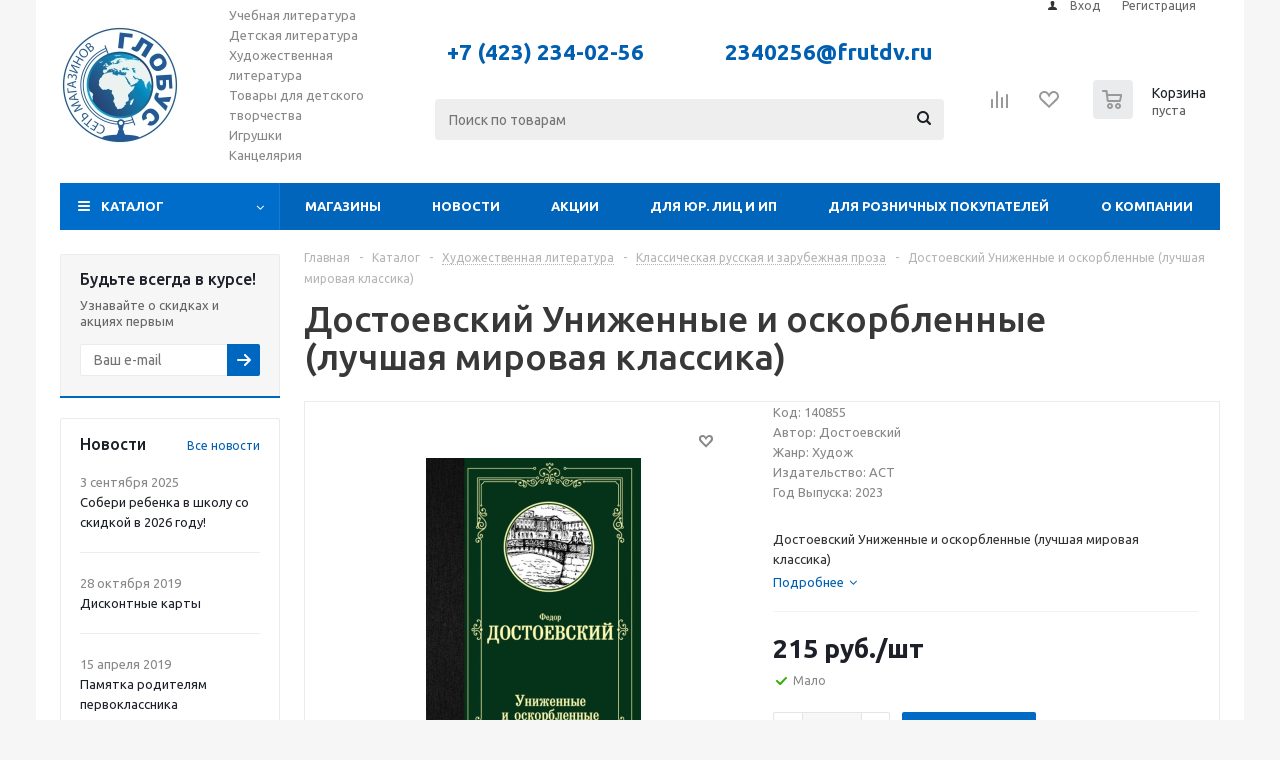

--- FILE ---
content_type: text/html; charset=UTF-8
request_url: https://globusbooks.ru/catalog/khudozhestvennaya_literatura/klassicheskaya_russkaya_i_zarubezhnaya_proza/dostoevskiy_unizhennye_i_oskorblennye_luchshaya_mirovaya_klassika/
body_size: 84935
content:
<!DOCTYPE html>
<html xmlns="http://www.w3.org/1999/xhtml" xml:lang="ru" lang="ru" >
<head>
	<title>Достоевский Униженные и оскорбленные (лучшая мировая классика) - Интернет-магазин Глобус</title>
	<meta name="viewport" content="initial-scale=1.0, width=device-width" />
	<meta name="HandheldFriendly" content="true" />
	<meta name="yes" content="yes" />
	<meta name="apple-mobile-web-app-status-bar-style" content="black" />
	<meta name="SKYPE_TOOLBAR" content="SKYPE_TOOLBAR_PARSER_COMPATIBLE" />
	<meta http-equiv="Content-Type" content="text/html; charset=UTF-8" />
<meta name="keywords" content="интернет-магазин, заказать, купить" />
<meta name="description" content="Интернет-магазин Глобус" />
<link href="/bitrix/js/ui/design-tokens/dist/ui.design-tokens.css?175310207926358"  rel="stylesheet" />
<link href="/bitrix/js/ui/fonts/opensans/ui.font.opensans.css?17530948402555"  rel="stylesheet" />
<link href="/bitrix/js/main/popup/dist/main.popup.bundle.css?175310248431694"  rel="stylesheet" />
<link href="/local/templates/aspro_optimus/components/bitrix/catalog/main/style.css?17530982739975"  rel="stylesheet" />
<link href="/local/templates/aspro_optimus/components/bitrix/catalog.store.amount/main/style.css?1753094109976"  rel="stylesheet" />
<link href="/local/templates/aspro_optimus/css/skeleton.min.css?1753098295227"  rel="stylesheet" />
<link href="/local/templates/aspro_optimus/css/jquery.fancybox.css?17530941094353"  data-template-style="true"  rel="stylesheet" />
<link href="/local/templates/aspro_optimus/css/styles.css?1753098293127955"  data-template-style="true"  rel="stylesheet" />
<link href="/local/templates/aspro_optimus/css/animation/animation_ext.css?17530941094934"  data-template-style="true"  rel="stylesheet" />
<link href="/local/templates/aspro_optimus/css/jquery.mCustomScrollbar.min.css?175309410942839"  data-template-style="true"  rel="stylesheet" />
<link href="/local/templates/aspro_optimus/ajax/ajax.css?1753094109326"  data-template-style="true"  rel="stylesheet" />
<link href="/local/templates/aspro_optimus/styles.css?17531071273906"  data-template-style="true"  rel="stylesheet" />
<link href="/local/templates/aspro_optimus/template_styles.css?1755135420400810"  data-template-style="true"  rel="stylesheet" />
<link href="/local/templates/aspro_optimus/themes/navy/theme.css?175315361336873"  data-template-style="true"  rel="stylesheet" />
<link href="/local/templates/aspro_optimus/bg_color/light/bgcolors.css?175315361352"  data-template-style="true"  rel="stylesheet" />
<link href="/local/templates/aspro_optimus/css/media.css?1753396937138220"  data-template-style="true"  rel="stylesheet" />
<link href="/local/templates/aspro_optimus/css/fonts/font-awesome/css/font-awesome.min.css?175309410929063"  data-template-style="true"  rel="stylesheet" />
<link href="/local/templates/aspro_optimus/css/print.css?17530941097290"  data-template-style="true"  rel="stylesheet" />
<link href="/local/templates/aspro_optimus/css/custom.css?1753094109404"  data-template-style="true"  rel="stylesheet" />
<script>if(!window.BX)window.BX={};if(!window.BX.message)window.BX.message=function(mess){if(typeof mess==='object'){for(let i in mess) {BX.message[i]=mess[i];} return true;}};</script>
<script>(window.BX||top.BX).message({"JS_CORE_LOADING":"Загрузка...","JS_CORE_NO_DATA":"- Нет данных -","JS_CORE_WINDOW_CLOSE":"Закрыть","JS_CORE_WINDOW_EXPAND":"Развернуть","JS_CORE_WINDOW_NARROW":"Свернуть в окно","JS_CORE_WINDOW_SAVE":"Сохранить","JS_CORE_WINDOW_CANCEL":"Отменить","JS_CORE_WINDOW_CONTINUE":"Продолжить","JS_CORE_H":"ч","JS_CORE_M":"м","JS_CORE_S":"с","JSADM_AI_HIDE_EXTRA":"Скрыть лишние","JSADM_AI_ALL_NOTIF":"Показать все","JSADM_AUTH_REQ":"Требуется авторизация!","JS_CORE_WINDOW_AUTH":"Войти","JS_CORE_IMAGE_FULL":"Полный размер"});</script>

<script src="/bitrix/js/main/core/core.js?1754993149511455"></script>

<script>BX.Runtime.registerExtension({"name":"main.core","namespace":"BX","loaded":true});</script>
<script>BX.setJSList(["\/bitrix\/js\/main\/core\/core_ajax.js","\/bitrix\/js\/main\/core\/core_promise.js","\/bitrix\/js\/main\/polyfill\/promise\/js\/promise.js","\/bitrix\/js\/main\/loadext\/loadext.js","\/bitrix\/js\/main\/loadext\/extension.js","\/bitrix\/js\/main\/polyfill\/promise\/js\/promise.js","\/bitrix\/js\/main\/polyfill\/find\/js\/find.js","\/bitrix\/js\/main\/polyfill\/includes\/js\/includes.js","\/bitrix\/js\/main\/polyfill\/matches\/js\/matches.js","\/bitrix\/js\/ui\/polyfill\/closest\/js\/closest.js","\/bitrix\/js\/main\/polyfill\/fill\/main.polyfill.fill.js","\/bitrix\/js\/main\/polyfill\/find\/js\/find.js","\/bitrix\/js\/main\/polyfill\/matches\/js\/matches.js","\/bitrix\/js\/main\/polyfill\/core\/dist\/polyfill.bundle.js","\/bitrix\/js\/main\/core\/core.js","\/bitrix\/js\/main\/polyfill\/intersectionobserver\/js\/intersectionobserver.js","\/bitrix\/js\/main\/lazyload\/dist\/lazyload.bundle.js","\/bitrix\/js\/main\/polyfill\/core\/dist\/polyfill.bundle.js","\/bitrix\/js\/main\/parambag\/dist\/parambag.bundle.js"]);
</script>
<script>BX.Runtime.registerExtension({"name":"ui.dexie","namespace":"BX.DexieExport","loaded":true});</script>
<script>BX.Runtime.registerExtension({"name":"ls","namespace":"window","loaded":true});</script>
<script>BX.Runtime.registerExtension({"name":"fx","namespace":"window","loaded":true});</script>
<script>BX.Runtime.registerExtension({"name":"fc","namespace":"window","loaded":true});</script>
<script>BX.Runtime.registerExtension({"name":"pull.protobuf","namespace":"BX","loaded":true});</script>
<script>BX.Runtime.registerExtension({"name":"rest.client","namespace":"window","loaded":true});</script>
<script>(window.BX||top.BX).message({"pull_server_enabled":"N","pull_config_timestamp":0,"shared_worker_allowed":"Y","pull_guest_mode":"N","pull_guest_user_id":0,"pull_worker_mtime":1753101918});(window.BX||top.BX).message({"PULL_OLD_REVISION":"Для продолжения корректной работы с сайтом необходимо перезагрузить страницу."});</script>
<script>BX.Runtime.registerExtension({"name":"pull.client","namespace":"BX","loaded":true});</script>
<script>BX.Runtime.registerExtension({"name":"pull","namespace":"window","loaded":true});</script>
<script>BX.Runtime.registerExtension({"name":"aspro_jquery","namespace":"window","loaded":true});</script>
<script>BX.Runtime.registerExtension({"name":"aspro_smart_position_dropdown","namespace":"window","loaded":true});</script>
<script>BX.Runtime.registerExtension({"name":"aspro_left_menu_aim","namespace":"window","loaded":true});</script>
<script>BX.Runtime.registerExtension({"name":"ui.design-tokens","namespace":"window","loaded":true});</script>
<script>BX.Runtime.registerExtension({"name":"ui.fonts.opensans","namespace":"window","loaded":true});</script>
<script>BX.Runtime.registerExtension({"name":"main.popup","namespace":"BX.Main","loaded":true});</script>
<script>BX.Runtime.registerExtension({"name":"popup","namespace":"window","loaded":true});</script>
<script>BX.Runtime.registerExtension({"name":"aspro_validate","namespace":"window","loaded":true});</script>
<script type="extension/settings" data-extension="currency.currency-core">{"region":"ru"}</script>
<script>BX.Runtime.registerExtension({"name":"currency.currency-core","namespace":"BX.Currency","loaded":true});</script>
<script>BX.Runtime.registerExtension({"name":"currency","namespace":"window","loaded":true});</script>
<script>BX.Runtime.registerExtension({"name":"aspro_video_inline_appear","namespace":"window","loaded":true});</script>
<script>BX.Runtime.registerExtension({"name":"aspro_skeleton","namespace":"window","loaded":true});</script>
<script>(window.BX||top.BX).message({"LANGUAGE_ID":"ru","FORMAT_DATE":"DD.MM.YYYY","FORMAT_DATETIME":"DD.MM.YYYY HH:MI:SS","COOKIE_PREFIX":"BITRIX_SM","SERVER_TZ_OFFSET":"36000","UTF_MODE":"Y","SITE_ID":"s1","SITE_DIR":"\/","USER_ID":"","SERVER_TIME":1763169746,"USER_TZ_OFFSET":0,"USER_TZ_AUTO":"Y","bitrix_sessid":"3c3486fc101b136f9622214352367533"});</script>


<script src="/bitrix/js/ui/dexie/dist/dexie.bundle.js?1753102527218847"></script>
<script src="/bitrix/js/main/core/core_ls.js?17531024164201"></script>
<script src="/bitrix/js/main/core/core_fx.js?158411546016888"></script>
<script src="/bitrix/js/main/core/core_frame_cache.js?175310252716945"></script>
<script src="/bitrix/js/pull/protobuf/protobuf.js?1607397598274055"></script>
<script src="/bitrix/js/pull/protobuf/model.js?160739759870928"></script>
<script src="/bitrix/js/rest/client/rest.client.js?160739686916255"></script>
<script src="/bitrix/js/pull/client/pull.client.js?175310192083861"></script>
<script src="/bitrix/js/aspro.optimus/jquery/jquery-1.12.4.min.js?175309829897163"></script>
<script src="/bitrix/js/main/ajax.js?158411547635509"></script>
<script src="/bitrix/js/main/popup/dist/main.popup.bundle.js?1758605211119638"></script>
<script src="/bitrix/js/currency/currency-core/dist/currency-core.bundle.js?17531017278800"></script>
<script src="/bitrix/js/currency/core_currency.js?17531017271181"></script>
<script>void 0===BX.Aspro?.Captcha&&(BX.namespace("Aspro.Captcha"),(()=>{const e="captchaApiLoader";let t={};BX.Aspro.Captcha=new class{constructor(){}get options(){return JSON.parse(JSON.stringify(t.options))}get params(){let e=t.options.params;return JSON.parse(JSON.stringify(e))}get key(){return t.options.key}get hl(){return t.options.params.hl}get type(){return t.options.type}isYandexSmartCaptcha(){return"ya.smartcaptcha"==this.type}isGoogleRecaptcha(){return!this.isYandexSmartCaptcha()}isGoogleRecaptcha3(){return this.isGoogleRecaptcha()&&3==t.options.ver}isInvisible(){return this.isYandexSmartCaptcha()?t.options.params.invisible:this.isGoogleRecaptcha()&&!this.isGoogleRecaptcha3()?"invisible"==t.options.params.size:void 0}get className(){return this.isYandexSmartCaptcha()?"smart-captcha":this.isGoogleRecaptcha()?"g-recaptcha":""}get selector(){return"."+this.className}get clientResponseSelector(){return this.isYandexSmartCaptcha()?'[name="smart-token"]':this.isGoogleRecaptcha()?".g-recaptcha-response":""}get api(){return this.isYandexSmartCaptcha()?window.smartCaptcha||null:this.isGoogleRecaptcha()&&window.grecaptcha||null}getApiResponse(e){return void 0!==e?this.api.getResponse(e):""}init(e){t.options||(t.options="object"==typeof e&&e?e:{},window.onLoadCaptcha=window.onLoadCaptcha||this.onLoad.bind(this),window.renderCaptcha=window.renderCaptcha||this.render.bind(this),window.onPassedCaptcha=window.onPassedCaptcha||this.onPassed.bind(this),window.renderRecaptchaById=window.renderRecaptchaById||window.renderCaptcha,this.isYandexSmartCaptcha()&&(window.asproRecaptcha=t.options),this.isGoogleRecaptcha()&&(window.asproRecaptcha.params={sitekey:t.options.key,recaptchaLang:t.options.params.hl,callback:t.options.params.callback},this.isGoogleRecaptcha3()||(window.asproRecaptcha.params.recaptchaSize=t.options.params.size,window.asproRecaptcha.params.recaptchaColor=t.options.params.theme,window.asproRecaptcha.params.recaptchaLogoShow=t.options.params.showLogo,window.asproRecaptcha.params.recaptchaBadge=t.options.params.badge)))}load(){return t.loadPromise=t.loadPromise||new Promise(((a,o)=>{try{if(t.onResolveLoadPromise=()=>{a()},document.getElementById(e))throw"Another Api loader already exists";let o=document.createElement("script");o.id=e,this.isYandexSmartCaptcha()?o.src="https://smartcaptcha.yandexcloud.net/captcha.js?render=onload&onload=onLoadCaptcha":o.src="//www.google.com/recaptcha/api.js?hl="+this.hl+"&onload=onLoadCaptcha&render="+(this.isGoogleRecaptcha3()?this.key:"explicit"),document.head.appendChild(o)}catch(e){console.error(e),o(e)}})),t.loadPromise}onLoad(){"function"==typeof t.onResolveLoadPromise&&t.onResolveLoadPromise()}validate(e){if(e){let t=e.closest("form")?.querySelector(this.selector);if(t){let e=t.getAttribute("data-widgetid");if(void 0!==e)return""!=this.getApiResponse(e)}}return!0}onPassed(e){e&&document.querySelectorAll(this.selector).forEach((t=>{let a=t.getAttribute("data-widgetid");if(void 0!==a){if(this.getApiResponse(a)==e){let a=t.closest("form");if(a)if(this.isInvisible()){let t=this.clientResponseSelector;a.querySelector(t)&&!a.querySelector(t).value&&(a.querySelector(t).value=e),document.querySelectorAll('iframe[src*="recaptcha"]').forEach((e=>{let t=e.parentElement?.parentElement;t&&(t.classList.contains("grecaptcha-badge")||(t.style.width="100%"))})),"one_click_buy_form"==a.getAttribute("id")?BX.submit(BX("one_click_buy_form")):"form_comment"==a.getAttribute("name")?BX.submit(BX("form_comment")):-1!==a.getAttribute("id")?.indexOf("auth-page-form")?BX.submit(a):a.submit()}else this.Replacer.addValidationInput(a),a.querySelector("input.recaptcha")&&this.api&&$(a.querySelector("input.recaptcha")).valid()}}}))}onSubmit(e){return new Promise(((t,a)=>{try{if("object"==typeof e&&e&&e.form&&this.api){let a=e.form.querySelector(this.selector);if(a){let o=a.getAttribute("data-widgetid");if(void 0!==o){let a=this.clientResponseSelector;e.form.querySelector(a)&&!e.form.querySelector(a).value&&(e.form.closest(".form")&&e.form.closest(".form").classList.add("sending"),this.isInvisible()?(this.api.execute(o),t(!1)):this.isGoogleRecaptcha3()&&(this.api.execute(this.key,{action:"maxscore"}).then((t=>{e.form.querySelector(a).value=t,"one_click_buy_form"==e.form.getAttribute("id")?BX.submit(BX("one_click_buy_form")):"form_comment"==e.form.getAttribute("name")?BX.submit(BX("form_comment")):-1!==e.form.getAttribute("id")?.indexOf("auth-page-form")?BX.submit(e.form):e.form.submit()})),t(!1)))}}}t(!0)}catch(e){console.error(e),a(e)}}))}render(e){return new Promise(((t,a)=>{this.load().then((()=>{try{if(!this.api)throw"Captcha api not loaded";const a=a=>{if(!a.classList.contains(this.className))throw"Node is not a captcha #"+e;let o;this.isGoogleRecaptcha3()?(a.innerHTML='<textarea class="g-recaptcha-response" style="display:none;resize:0;" name="g-recaptcha-response"></textarea>',t(a)):(a.children.length&&t(a),o=this.api.render(a,this.params),a.setAttribute("data-widgetid",o),t(a))};let o=document.getElementById(e);if(o)a(o);else{let t=0;const s=setInterval((()=>{if(o=document.getElementById(e),o)clearInterval(s),a(o);else if(++t>=10)throw clearInterval(s),"Captcha not finded #"+e}),100)}}catch(e){console.error(e),a(e)}})).catch((e=>{console.error(e),a(e)}))}))}reset(){(this.isGoogleRecaptcha()||this.isYandexSmartCaptcha())&&this.api.reset()}};BX.Aspro.Captcha.Replacer=new class{constructor(){this.bindEvents()}bindEvents(){BX.addCustomEvent(window,"onRenderCaptcha",BX.proxy(this.replace,this)),BX.addCustomEvent(window,"onAjaxSuccess",BX.proxy(this.replace,this))}replace(e){try{this.fixExists();let e=this.getForms();for(let t=0;t<e.length;++t){let a=e[t];this.hideLabel(a),this.removeReload(a),BX.Aspro.Captcha.isGoogleRecaptcha3()&&this.hideRow(a),BX.Aspro.Captcha.isGoogleRecaptcha3()||BX.Aspro.Captcha.isInvisible()||this.addValidationInput(a);let o=this.getInputs(a);for(let e=0;e<o.length;++e)this.replaceInput(o[e]);let s=this.getImages(a);for(let e=0;e<s.length;++e)this.hideImage(s[e])}return!0}catch(e){return console.error(e),!1}}fixExists(){let e=document.getElementsByClassName(BX.Aspro.Captcha.className);if(e.length)for(let t=0;t<e.length;++t){let a=e[t],o=a.id;if("string"==typeof o&&0!==o.length){let e=a.closest("form");if(e&&(this.hideLabel(e),this.removeReload(e),BX.Aspro.Captcha.isGoogleRecaptcha()&&BX.Aspro.Captcha.isGoogleRecaptcha3()&&this.hideRow(e),BX.Aspro.Captcha.isGoogleRecaptcha3()||BX.Aspro.Captcha.isInvisible()||this.addValidationInput(e),BX.Aspro.Captcha.isYandexSmartCaptcha()||!BX.Aspro.Captcha.isGoogleRecaptcha3())){let e=a.closest(".captcha-row");e&&(BX.Aspro.Captcha.isYandexSmartCaptcha()?BX.Aspro.Captcha.isInvisible()&&e.classList.add((BX.Aspro.Captcha.params.hideShield,"n"),BX.Aspro.Captcha.params.shieldPosition):e.classList.add("logo_captcha_"+BX.Aspro.Captcha.params.showLogo,window.BX.Aspro.Captcha.params.badge),BX.Aspro.Captcha.isInvisible()&&e.classList.add("invisible"),e.querySelector(".captcha_image")?.classList.add("recaptcha_tmp_img"),e.querySelector(".captcha_input")?.classList.add("recaptcha_text"))}}}}getForms(){let e=[],t=this.getInputs();for(let a=0;a<t.length;++a){let o=t[a].closest("form");o&&e.push(o)}return e}getInputs(e=null){let t=[];return(e=e||document).querySelectorAll('form input[name="captcha_word"]').forEach((e=>{t.push(e)})),t}getImages(e=null){let t=[];return(e=e||document).querySelectorAll("img[src]").forEach((e=>{(/\/bitrix\/tools\/captcha.php\?(captcha_code|captcha_sid)=[^>]*?/i.test(e.src)||"captcha"===e.id)&&t.push(e)})),t}replaceInput(e){if(!e)return;let t="recaptcha-dynamic-"+(new Date).getTime();if(null!==document.getElementById(t)){let e=!1,a=null,o=65535;do{a=Math.floor(Math.random()*o),e=null!==document.getElementById(t+a)}while(e);t+=a}let a=document.createElement("div");a.id=t,a.className=BX.Aspro.Captcha.className,a.setAttribute("data-sitekey",BX.Aspro.Captcha.key),e.parentNode&&(e.parentNode.classList.add("recaptcha_text"),e.parentNode.replaceChild(a,e)),BX.Aspro.Captcha.render(t)}hideImage(e){if(!e)return;e.style.display="none";e.setAttribute("src","[data-uri]"),e.parentNode&&e.parentNode.classList.add("recaptcha_tmp_img")}hideLabel(e=null){(e=e||document).querySelectorAll(".captcha-row label").forEach((e=>{e.style.display="none"}))}removeReload(e=null){(e=e||document).querySelectorAll(".captcha-row .refresh").forEach((e=>{e.remove()})),e.querySelectorAll(".captcha_reload").forEach((e=>{e.remove()}))}hideRow(e=null){(e=e||document).querySelectorAll(".captcha-row").forEach((e=>{e.style.display="none"}))}addValidationInput(e=null){e=e||document,BX.Aspro.Loader.addExt("validate").then((()=>{e.querySelectorAll(".captcha-row").forEach((e=>{e.querySelector("input.recaptcha")||e.appendChild(BX.create({tag:"input",attrs:{type:"text",class:"recaptcha"},html:""}))}))}))}}})());</script>
<script>window['asproRecaptcha'] = {"type":"g.recaptcha","key":"6LeITY0rAAAAACQgGw4lENiQ6GGfxX69aJzlIgjZ","ver":"2","params":{"sitekey":"6LeITY0rAAAAACQgGw4lENiQ6GGfxX69aJzlIgjZ","hl":"ru","callback":"onPassedCaptcha","theme":"light","showLogo":"y","size":"normal","badge":"bottomright"}};</script><script>BX.Aspro.Captcha.init({"type":"g.recaptcha","key":"6LeITY0rAAAAACQgGw4lENiQ6GGfxX69aJzlIgjZ","ver":"2","params":{"sitekey":"6LeITY0rAAAAACQgGw4lENiQ6GGfxX69aJzlIgjZ","hl":"ru","callback":"onPassedCaptcha","theme":"light","showLogo":"y","size":"normal","badge":"bottomright"}});</script>
<script>
					(function () {
						"use strict";

						var counter = function ()
						{
							var cookie = (function (name) {
								var parts = ("; " + document.cookie).split("; " + name + "=");
								if (parts.length == 2) {
									try {return JSON.parse(decodeURIComponent(parts.pop().split(";").shift()));}
									catch (e) {}
								}
							})("BITRIX_CONVERSION_CONTEXT_s1");

							if (cookie && cookie.EXPIRE >= BX.message("SERVER_TIME"))
								return;

							var request = new XMLHttpRequest();
							request.open("POST", "/bitrix/tools/conversion/ajax_counter.php", true);
							request.setRequestHeader("Content-type", "application/x-www-form-urlencoded");
							request.send(
								"SITE_ID="+encodeURIComponent("s1")+
								"&sessid="+encodeURIComponent(BX.bitrix_sessid())+
								"&HTTP_REFERER="+encodeURIComponent(document.referrer)
							);
						};

						if (window.frameRequestStart === true)
							BX.addCustomEvent("onFrameDataReceived", counter);
						else
							BX.ready(counter);
					})();
				</script>
<script>BX.message({'PHONE':'Телефон','SOCIAL':'Социальные сети','DESCRIPTION':'Описание магазина','ITEMS':'Товары','LOGO':'Логотип','REGISTER_INCLUDE_AREA':'Текст о регистрации','AUTH_INCLUDE_AREA':'Текст об авторизации','FRONT_IMG':'Изображение компании','EMPTY_CART':'пуста','CATALOG_VIEW_MORE':'... Показать все','CATALOG_VIEW_LESS':'... Свернуть','JS_REQUIRED':'Заполните это поле!','JS_FORMAT':'Неверный формат!','JS_FILE_EXT':'Недопустимое расширение файла!','JS_PASSWORD_COPY':'Пароли не совпадают!','JS_PASSWORD_LENGTH':'Минимум 6 символов!','JS_ERROR':'Неверно заполнено поле!','JS_FILE_SIZE':'Максимальный размер 5мб!','JS_FILE_BUTTON_NAME':'Выберите файл','JS_FILE_DEFAULT':'Файл не найден','JS_DATE':'Некорректная дата!','JS_RECAPTCHA_ERROR':'Пройдите проверку','JS_REQUIRED_LICENSES':'Согласитесь с условиями!','JS_REQUIRED_OFFER':'Согласитесь с условиями!','FANCY_CLOSE':'Закрыть','FANCY_NEXT':'Следующий','FANCY_PREV':'Предыдущий','TOP_AUTH_REGISTER':'Регистрация','CALLBACK':'Заказать звонок','UNTIL_AKC':'До конца акции','TITLE_QUANTITY_BLOCK':'Остаток','TITLE_QUANTITY':'штук','TOTAL_SUMM_ITEM':'Общая стоимость ','RECAPTCHA_TEXT':'Подтвердите, что вы не робот','SUBSCRIBE_SUCCESS':'Вы успешно подписались','COUNTDOWN_SEC':'сек.','COUNTDOWN_MIN':'мин.','COUNTDOWN_HOUR':'час.','COUNTDOWN_DAY0':'дней','COUNTDOWN_DAY1':'день','COUNTDOWN_DAY2':'дня','COUNTDOWN_WEAK0':'Недель','COUNTDOWN_WEAK1':'Неделя','COUNTDOWN_WEAK2':'Недели','COUNTDOWN_MONTH0':'Месяцев','COUNTDOWN_MONTH1':'Месяц','COUNTDOWN_MONTH2':'Месяца','COUNTDOWN_YEAR0':'Лет','COUNTDOWN_YEAR1':'Год','COUNTDOWN_YEAR2':'Года','CATALOG_PARTIAL_BASKET_PROPERTIES_ERROR':'Заполнены не все свойства у добавляемого товара','CATALOG_EMPTY_BASKET_PROPERTIES_ERROR':'Выберите свойства товара, добавляемые в корзину в параметрах компонента','CATALOG_ELEMENT_NOT_FOUND':'Элемент не найден','ERROR_ADD2BASKET':'Ошибка добавления товара в корзину','CATALOG_SUCCESSFUL_ADD_TO_BASKET':'Успешное добавление товара в корзину','ERROR_BASKET_TITLE':'Ошибка корзины','ERROR_BASKET_PROP_TITLE':'Выберите свойства, добавляемые в корзину','ERROR_BASKET_BUTTON':'Выбрать','BASKET_TOP':'Корзина в шапке','ERROR_ADD_DELAY_ITEM':'Ошибка отложенной корзины','VIEWED_TITLE':'Ранее вы смотрели','VIEWED_BEFORE':'Ранее вы смотрели','BEST_TITLE':'Лучшие предложения','CT_BST_SEARCH_BUTTON':'Поиск','CT_BST_SEARCH2_BUTTON':'Найти','BASKET_PRINT_BUTTON':'Распечатать','BASKET_CLEAR_ALL_BUTTON':'Очистить','BASKET_QUICK_ORDER_BUTTON':'Быстрый заказ','BASKET_CONTINUE_BUTTON':'Продолжить покупки','BASKET_ORDER_BUTTON':'Оформить заказ','SHARE_BUTTON':'Поделиться','BASKET_CHANGE_TITLE':'Ваш заказ','BASKET_CHANGE_LINK':'Изменить','FROM':'от','TITLE_BLOCK_VIEWED_NAME':'Ранее вы смотрели','T_BASKET':'Корзина заказа','FILTER_EXPAND_VALUES':'Показать все','FILTER_HIDE_VALUES':'Свернуть','FULL_ORDER':'Полный заказ','ITEM_ECONOMY':'Экономия','JS_FORMAT_ORDER':'имеет неверный формат','S_MOBILE_MENU':'Меню'})</script>
<script src="/local/templates/aspro_optimus/js/app.js?17530982995512"></script>
<link rel="shortcut icon" href="/favicon.ico" type="image/x-icon" />
<link rel="apple-touch-icon" sizes="180x180" href="/upload/aspro.optimus/47e/47e956083e21e96a9583143ce87cc2e5.jpg" />
<script>$(document).ready(function(){$('body').append("<span class='bg_image_site' style='background-image:url(/upload/iblock/597/wf05pio319tnd96blpjqqocjvgdrn523.jpg);'></span>");})</script>
<style>html {--theme-base-color:#006dca;}</style>
<meta property="og:description" content="Достоевский Униженные и оскорбленные (лучшая мировая классика)" />
<meta property="og:image" content="https://globusbooks.ru:443/upload/iblock/ea8/tlsspt7v3j3pvod4yllrq9qn8f6qobby.jpg" />
<link rel="image_src" href="https://globusbooks.ru:443/upload/iblock/ea8/tlsspt7v3j3pvod4yllrq9qn8f6qobby.jpg"  />
<meta property="og:title" content="Достоевский Униженные и оскорбленные (лучшая мировая классика) - Интернет-магазин Глобус" />
<meta property="og:type" content="website" />
<meta property="og:url" content="https://globusbooks.ru:443/catalog/khudozhestvennaya_literatura/klassicheskaya_russkaya_i_zarubezhnaya_proza/dostoevskiy_unizhennye_i_oskorblennye_luchshaya_mirovaya_klassika/" />



<script src="/local/templates/aspro_optimus/js/jquery.actual.min.js?17530941091251"></script>
<script src="/local/templates/aspro_optimus/js/jqModal.js?175309827812439"></script>
<script src="/local/templates/aspro_optimus/js/jquery.fancybox.js?175309828345895"></script>
<script src="/local/templates/aspro_optimus/js/jquery.history.js?175309410921571"></script>
<script src="/local/templates/aspro_optimus/js/jquery.flexslider.js?175309410955515"></script>
<script src="/local/templates/aspro_optimus/js/jquery.validate.min.js?175309410922257"></script>
<script src="/local/templates/aspro_optimus/js/jquery.inputmask.bundle.min.js?1753098274118400"></script>
<script src="/local/templates/aspro_optimus/js/jquery.easing.1.3.js?17530941098095"></script>
<script src="/local/templates/aspro_optimus/js/equalize.min.js?1753094109588"></script>
<script src="/local/templates/aspro_optimus/js/jquery.alphanumeric.js?17530941091972"></script>
<script src="/local/templates/aspro_optimus/js/jquery.cookie.js?17530941093066"></script>
<script src="/local/templates/aspro_optimus/js/jquery.plugin.min.js?17530941093181"></script>
<script src="/local/templates/aspro_optimus/js/jquery.countdown.min.js?175309410913137"></script>
<script src="/local/templates/aspro_optimus/js/jquery.countdown-ru.js?17530941091400"></script>
<script src="/local/templates/aspro_optimus/js/jquery.ikSelect.js?175309410932030"></script>
<script src="/local/templates/aspro_optimus/js/sly.js?175309410959910"></script>
<script src="/local/templates/aspro_optimus/js/equalize_ext.js?17530941092846"></script>
<script src="/local/templates/aspro_optimus/js/jquery.mousewheel-3.0.6.min.js?17530941091393"></script>
<script src="/local/templates/aspro_optimus/js/jquery.mCustomScrollbar.min.js?175309410939873"></script>
<script src="/local/templates/aspro_optimus/js/velocity.js?175309825944791"></script>
<script src="/local/templates/aspro_optimus/js/velocity.ui.js?175309825913257"></script>
<script src="/local/templates/aspro_optimus/js/jquery.appear.js?17530982783188"></script>
<script src="/local/templates/aspro_optimus/js/main.js?1753098299223429"></script>
<script src="/bitrix/components/bitrix/search.title/script.js?175310248610542"></script>
<script src="/local/templates/aspro_optimus/components/bitrix/search.title/catalog/script.js?17530982921258"></script>
<script src="/local/templates/aspro_optimus/js/smartPositionDropdown.js?1753098290683"></script>
<script src="/local/templates/aspro_optimus/js/leftMenuAim.js?1753098290750"></script>
<script src="/local/templates/aspro_optimus/js/custom.js?1753094109100"></script>
<script src="/local/templates/aspro_optimus/components/bitrix/catalog.element/main/script.js?1753098296112470"></script>
<script src="/local/templates/aspro_optimus/components/bitrix/sale.prediction.product.detail/main/script.js?1753098267602"></script>
<script src="/local/templates/aspro_optimus/js/conditional/validation.js?17530982995296"></script>
<script src="/local/templates/aspro_optimus/js/video_inline_appear.min.js?1753098295338"></script>

		
									
				<!--[if gte IE 9]><style>.basket_button, .button30, .icon {filter: none;}</style><![endif]-->
	<link href='https://fonts.googleapis.com/css?family=Ubuntu:400,500,700,400italic&subset=latin,cyrillic' rel='stylesheet'>
</head>
	<body id="main">
		<div id="panel"></div>
						<!--'start_frame_cache_basketitems-component-block'-->	<div id="ajax_basket"></div>
<!--'end_frame_cache_basketitems-component-block'-->					<script>
			BX.message({'MIN_ORDER_PRICE_TEXT':'<b>Минимальная сумма заказа #PRICE#<\/b><br/>Пожалуйста, добавьте еще товаров в корзину','LICENSES_TEXT':'Я согласен на <a href=\"/include/licenses_detail.php\" target=\"_blank\">обработку персональных данных<\/a>','OFFER_TEXT':'Согласен с <a href=\"/include/offer_detail.php\" target=\"_blank\">публичной офертой<\/a>'});

			var arOptimusOptions = ({
				"SITE_DIR" : "/",
				"SITE_ID" : "s1",
				"SITE_TEMPLATE_PATH" : "/local/templates/aspro_optimus",
				"FORM" : ({
					"ASK_FORM_ID" : "ASK",
					"SERVICES_FORM_ID" : "SERVICES",
					"FEEDBACK_FORM_ID" : "FEEDBACK",
					"CALLBACK_FORM_ID" : "CALLBACK",
					"RESUME_FORM_ID" : "RESUME",
					"TOORDER_FORM_ID" : "TOORDER",
					"CHEAPER_FORM_ID" : "CHEAPER",
					"DELIVERY_FORM_ID" : "DELIVERY",
				}),
				"PAGES" : ({
					"FRONT_PAGE" : "",
					"BASKET_PAGE" : "",
					"ORDER_PAGE" : "",
					"PERSONAL_PAGE" : "",
					"CATALOG_PAGE" : "1",
					"CATALOG_PAGE_URL" : "/catalog/",
				}),
				"PRICES" : ({
					"MIN_PRICE" : "50",
				}),
				"THEME" : ({
					"THEME_SWITCHER" : "n",
					"COLOR_THEME" : "navy",
					"CUSTOM_COLOR_THEME" : "006dca",
					"LOGO_IMAGE" : "/upload/aspro.optimus/ff3/ff3bfc4a74a647fc44f2ed64a8181488.jpg",
					"FAVICON_IMAGE" : "/favicon.ico",
					"APPLE_TOUCH_ICON_IMAGE" : "/upload/aspro.optimus/47e/47e956083e21e96a9583143ce87cc2e5.jpg",
					"BANNER_WIDTH" : "",
					"BANNER_ANIMATIONTYPE" : "SLIDE_HORIZONTAL",
					"BANNER_SLIDESSHOWSPEED" : "5000",
					"BANNER_ANIMATIONSPEED" : "600",
					"HEAD" : ({
						"VALUE" : "",
						"MENU" : "",
						"MENU_COLOR" : "",
						"HEAD_COLOR" : "",
					}),
					"BASKET" : "normal",
					"STORES" : "",
					"STORES_SOURCE" : "iblock",
					"TYPE_SKU" : "type_1",
					"TYPE_VIEW_FILTER" : "vertical",
					"MOBILE_CATALOG_BLOCK_COMPACT" : "y",
					"SHOW_BASKET_ONADDTOCART" : "Y",
					"SHOW_BASKET_PRINT" : "Y",
					"SHOW_ONECLICKBUY_ON_BASKET_PAGE" : "N",
					"PHONE_MASK" : "+7 (999) 999-99-99",
					"VALIDATE_PHONE_MASK" : "^[+][7] [(][0-9]{3}[)] [0-9]{3}[-][0-9]{2}[-][0-9]{2}$",
					"SCROLLTOTOP_TYPE" : "ROUND_COLOR",
					"SCROLLTOTOP_POSITION" : "PADDING",
					"MENU_POSITION" : "line",
					"MENU_TYPE_VIEW" : "hover",
					"SHOW_LICENCE" : "Y",
					"LICENCE_CHECKED" : "Y",
					"SHOW_OFFER" : "Y",
					"OFFER_CHECKED" : "Y",
					"DISCOUNT_PRICE" : "",
					"DETAIL_PICTURE_MODE" : "POPUP",
					"SHOW_TOTAL_SUMM" : "N",
					"CHANGE_TITLE_ITEM" : "N",
					"ONE_CLICK_BUY_CAPTCHA" :"Y",
					"EMPTY_PRICE_TEXT" : "",
					'LOGIN_EQUAL_EMAIL': 'Y',
				}),
				"COUNTERS":({
					"YANDEX_COUNTER" : "0",
					"YANDEX_ECOMERCE" : "N",
					"USE_YA_COUNTER" : "N",
					"YA_COUNTER_ID" : "",
					"USE_FORMS_GOALS" : "COMMON",
					"USE_BASKET_GOALS" : "Y",
					"USE_1CLICK_GOALS" : "Y",
					"USE_FASTORDER_GOALS" : "Y",
					"USE_FULLORDER_GOALS" : "Y",
					"USE_DEBUG_GOALS" : "N",
					"GOOGLE_COUNTER" : "0",
					"GOOGLE_ECOMERCE" : "N",
					"TYPE":{
						"ONE_CLICK":"Покупка в 1 клик",
						"QUICK_ORDER":"Быстрый заказ",
					},
					"GOOGLE_EVENTS":{
						"ADD2BASKET": "addToCart",
						"REMOVE_BASKET": "removeFromCart",
						"CHECKOUT_ORDER": "checkout",
						"PURCHASE": "gtm.dom",
					}
				}),
				"JS_ITEM_CLICK":({
					"precision" : 6,
					"precisionFactor" : Math.pow(10,6)
				})
			});

			$(document).ready(function(){
				if(arOptimusOptions['THEME']['PHONE_MASK']){
					$('input.phone').inputmask('mask', {'mask': arOptimusOptions['THEME']['PHONE_MASK']});
				}

				jqmEd('feedback', arOptimusOptions['FORM']['FEEDBACK_FORM_ID']);
				jqmEd('ask', arOptimusOptions['FORM']['ASK_FORM_ID'], '.ask_btn');
				jqmEd('services', arOptimusOptions['FORM']['SERVICES_FORM_ID'], '.services_btn','','.services_btn');
				if($('.resume_send').length){
					$(document).on('click', '.resume_send', function(e) {
						$("body").append("<span class='resume_send_wr' style='display:none;'></span>");
						jqmEd('resume', arOptimusOptions['FORM']['RESUME_FORM_ID'], '.resume_send_wr','', this);
						$("body .resume_send_wr").click();
						$("body .resume_send_wr").remove();
					})
				}
				jqmEd('callback', arOptimusOptions['FORM']['CALLBACK_FORM_ID'], '.callback_btn');
			});
			</script>
											    <div id="mobilefilter" class="visible-xs visible-sm scrollbar-filter"></div>
					<div class="wrapper hide_catalog compact-catalog basket_normal colored banner_auto">
			<div class="header_wrap ">
												<header id="header" class="page-header">
					<div class="wrapper_inner">
						<!--div class="top_br"></div-->
						<table class="middle-h-row">
							<tr>
								<td class="logo_wrapp">
									<div class="logo nofill_n">
										<a href="/"><img src="/upload/aspro.optimus/ff3/ff3bfc4a74a647fc44f2ed64a8181488.jpg" alt="Интернет-магазин Глобус" title="Интернет-магазин Глобус" data-src="" /></a>										</div>
								</td>
								<td class="text_wrapp">
									<div class="slogan">
										Учебная литература<br>
 Детская литература<br>
 Художественная литература<br>
 Товары для детского творчества<br>
 Игрушки<br>
Канцелярия									</div>
								</td>
								<td  class="center_block">
								<div class="top-h-row">
						<div class="wrapper_inner">
							<div class="top_inner">
								<!--div class="content_menu"-->
																	<!--/div-->
								<div class="phones">
									<div class="phone_block">
										<span class="phone_wrap">
											<!--span class="icons fa fa-phone"></span-->
											<span class="phone_text">
												<div style="line-height: 1.6;">
	 <!--b><span style="color: #000000; font-size: 20pt;"><br></span></b><b><span style="color: #000000; font-size: 14pt;">Владивосток<br></span></b-->
	<div class="phone-wrap">
 <a href="tel:74232340256">+7 (423) 234-02-56</a>
	</div>
	<div class="mail-wrap">
 <a href="mailto:2340256@frutdv.ru">2340256@frutdv.ru</a>
	</div>
</div>
 <br>											</span>
										</span>
										<!--span class="order_wrap_btn">
											<span class="callback_btn">Заказать звонок</span>
										</span-->
									</div>
								</div>
								<div class="clearfix"></div>
							</div>
						</div>
					</div>
									<div class="search">
											<div id="title-search" class="stitle_form">
		<form action="/catalog/">
			<div class="form-control1 bg">
				<input id="title-searchs-input" type="text" name="q" value="" size="40" class="text small_block" maxlength="100" autocomplete="off" placeholder="Поиск по товарам" />
				<input name="s" type="submit" value="Поиск" class="button icon" />
				<span class="close-block inline-search-hide">
					<i class="svg inline close-icons svg-inline-svg-close" aria-hidden="true" ><svg xmlns="http://www.w3.org/2000/svg" width="16" height="16" viewBox="0 0 16 16"><defs><style>.cccls-1{fill:#222;fill-rule:evenodd;}</style></defs><path data-name="Rounded Rectangle 114 copy 3" class="cccls-1" d="M334.411,138l6.3,6.3a1,1,0,0,1,0,1.414,0.992,0.992,0,0,1-1.408,0l-6.3-6.306-6.3,6.306a1,1,0,0,1-1.409-1.414l6.3-6.3-6.293-6.3a1,1,0,0,1,1.409-1.414l6.3,6.3,6.3-6.3A1,1,0,0,1,340.7,131.7Z" transform="translate(-325 -130)"/></svg>
</i>					
				</span>
			</div>
		</form>
	</div>


<div class="search-overlay"></div>


<script>
var jsControl = new JCTitleSearch({
    //'WAIT_IMAGE': '/bitrix/themes/.default/images/wait.gif',
    'AJAX_PAGE' : '/catalog/khudozhestvennaya_literatura/klassicheskaya_russkaya_i_zarubezhnaya_proza/dostoevskiy_unizhennye_i_oskorblennye_luchshaya_mirovaya_klassika/',
    'CONTAINER_ID': 'title-search',
    'INPUT_ID': 'title-searchs-input',
    'MIN_QUERY_LEN': 2
});
$("#title-searchs-input").focus(function() { $(this).parents("form").find("button[type='submit']").addClass("hover"); });
$("#title-searchs-input").blur(function() { $(this).parents("form").find("button[type='submit']").removeClass("hover"); });
</script>
									</div>
								</td>
								<td class="basket_wrapp">
								<div class="top-h-row">
						<div class="wrapper_inner">
							<div class="top_inner">
								<div class="h-user-block" id="personal_block">
									<form id="auth_params" action="/ajax/show_personal_block.php">
	<input type="hidden" name="REGISTER_URL" value="/auth/registration/" />
	<input type="hidden" name="FORGOT_PASSWORD_URL" value="/auth/forgot-password/" />
	<input type="hidden" name="PROFILE_URL" value="/personal/" />
	<input type="hidden" name="SHOW_ERRORS" value="Y" />
</form>
<!--'start_frame_cache_iIjGFB'-->	<div class="module-enter no-have-user">
		<!--noindex-->
			<a class="avtorization-call icon" rel="nofollow" href="/auth/"><span>Вход</span></a>
			<a class="register" rel="nofollow" href="/auth/registration/"><span>Регистрация</span></a>
		<!--/noindex-->
	</div>
<!--'end_frame_cache_iIjGFB'-->								</div>
								</div>
						</div>
					</div>
																			<div class="wrapp_all_icons">
											<div class="header-compare-block icon_block iblock compare-line" id="compare_line">
												<!--'start_frame_cache_header-compare-block'--><!--noindex-->
		<div class="wraps_icon_block ">
		<a href="/catalog/compare.php" class="link" title="Список сравниваемых товаров"></a>
			</div>
	<div class="clearfix"></div>
<!--/noindex--><!--'end_frame_cache_header-compare-block'-->											</div>
											<div class="header-cart basket-line" id="basket_line">
												<div class="basket_fly">
	<div class="opener">
					<div title="Корзина пуста" data-type="AnDelCanBuy" class="basket_count small clicked empty">
				<a href="/basket/"></a>
				<div class="wraps_icon_block basket">
					<div class="count empty_items">
						<span>
							<span class="items">
								<span>0</span>
							</span>
						</span>
					</div>
				</div>
			</div>
			<div title="Список отложенных товаров пуст" data-type="DelDelCanBuy" class="wish_count small clicked empty">
				<a href="/basket/#delayed"></a>
				<div class="wraps_icon_block delay">
					<div class="count empty_items">
						<span>
							<span class="items">
								<span>0</span>
							</span>
						</span>
					</div>
				</div>
			</div>
				<div title="Сравнение товаров" class="compare_count small">
			<a href="/catalog/compare.php"></a>
			<div id="compare_fly" class="wraps_icon_block compare">
				<div class="count empty_items">
					<span>
						<span class="items">
							<span>0</span>
						</span>
					</span>
				</div>
			</div>
		</div>
		<div title="Вход\регистрация" class="user_block small">
			<a href="/auth/"></a>
			<div class="wraps_icon_block no_img user_reg"></div>
		</div>
	</div>
	<div class="basket_sort">
		<span class="basket_title">Корзина заказа</span>
	</div>
</div>
<!--'start_frame_cache_header-cart'-->									<script>
				$(document).ready(function() {
					$.ajax({
						url: arOptimusOptions['SITE_DIR'] + 'ajax/show_basket_top.php',
						type: 'post',
						success: function(html){
							$('#basket_line, #basket_line_fixed').html(html);
							$('.header-compare-block').css({'opacity':'1'});
						}
					});
				});
			</script>
			<!--'end_frame_cache_header-cart'-->											</div>
										</div>
																		<div class="clearfix"></div>
								</td>
							</tr>
						</table>
					</div>
					<div class="catalog_menu menu_colored">
						<div class="wrapper_inner">
							<div class="wrapper_middle_menu wrap_menu">
								<ul class="menu adaptive">
									<li class="menu_opener">	<div class="wrap_icon_search search_in_menu">
		<button class="top-btn inline-search-show ">
			<i class="svg inline  svg-inline-search-top" aria-hidden="true" ><svg width="15" height="15" viewBox="0 0 15 15" fill="none" xmlns="http://www.w3.org/2000/svg"><path fill-rule="evenodd" clip-rule="evenodd" d="M13.6989 13.6989C13.5966 13.802 13.475 13.8838 13.3409 13.9397C13.2069 13.9955 13.0631 14.0243 12.9179 14.0243C12.7727 14.0243 12.6289 13.9955 12.4949 13.9397C12.3608 13.8838 12.2392 13.802 12.1369 13.6989L9.4029 10.9649C8.16747 11.811 6.66059 12.1653 5.17756 11.9583C3.69452 11.7514 2.34223 10.998 1.38567 9.84599C0.42911 8.69394 -0.0627673 7.22621 0.00642194 5.7304C0.0756111 4.23459 0.700884 2.81853 1.75971 1.75971C2.81854 0.700881 4.23459 0.0756111 5.7304 0.00642192C7.2262 -0.0627673 8.69394 0.429112 9.84599 1.38567C10.998 2.34223 11.7514 3.69453 11.9583 5.17756C12.1653 6.66059 11.811 8.16746 10.9649 9.4029L13.6989 12.1369C13.802 12.2392 13.8838 12.3608 13.9397 12.4949C13.9955 12.6289 14.0243 12.7727 14.0243 12.9179C14.0243 13.0631 13.9955 13.2069 13.9397 13.3409C13.8838 13.475 13.802 13.5966 13.6989 13.6989ZM6.0159 2.0159C5.22477 2.0159 4.45141 2.25049 3.79362 2.69002C3.13582 3.12954 2.62313 3.75426 2.32038 4.48516C2.01763 5.21607 1.93842 6.02033 2.09276 6.79626C2.2471 7.57218 2.62806 8.28491 3.18747 8.84432C3.74688 9.40373 4.45961 9.7847 5.23553 9.93904C6.01146 10.0934 6.81572 10.0142 7.54663 9.71142C8.27753 9.40866 8.90225 8.89597 9.34178 8.23818C9.78131 7.58038 10.0159 6.80702 10.0159 6.0159C10.0159 4.95503 9.59447 3.93761 8.84433 3.18747C8.09418 2.43732 7.07676 2.0159 6.0159 2.0159Z" fill="white"/></svg></i>		</button>
	</div>
	<div class="wrap_icon_search search_in_menu">
		<button class="top-btn inline-search-show ">
			<i class="svg inline  svg-inline-search-top" aria-hidden="true" ><svg width="15" height="15" viewBox="0 0 15 15" fill="none" xmlns="http://www.w3.org/2000/svg"><path fill-rule="evenodd" clip-rule="evenodd" d="M13.6989 13.6989C13.5966 13.802 13.475 13.8838 13.3409 13.9397C13.2069 13.9955 13.0631 14.0243 12.9179 14.0243C12.7727 14.0243 12.6289 13.9955 12.4949 13.9397C12.3608 13.8838 12.2392 13.802 12.1369 13.6989L9.4029 10.9649C8.16747 11.811 6.66059 12.1653 5.17756 11.9583C3.69452 11.7514 2.34223 10.998 1.38567 9.84599C0.42911 8.69394 -0.0627673 7.22621 0.00642194 5.7304C0.0756111 4.23459 0.700884 2.81853 1.75971 1.75971C2.81854 0.700881 4.23459 0.0756111 5.7304 0.00642192C7.2262 -0.0627673 8.69394 0.429112 9.84599 1.38567C10.998 2.34223 11.7514 3.69453 11.9583 5.17756C12.1653 6.66059 11.811 8.16746 10.9649 9.4029L13.6989 12.1369C13.802 12.2392 13.8838 12.3608 13.9397 12.4949C13.9955 12.6289 14.0243 12.7727 14.0243 12.9179C14.0243 13.0631 13.9955 13.2069 13.9397 13.3409C13.8838 13.475 13.802 13.5966 13.6989 13.6989ZM6.0159 2.0159C5.22477 2.0159 4.45141 2.25049 3.79362 2.69002C3.13582 3.12954 2.62313 3.75426 2.32038 4.48516C2.01763 5.21607 1.93842 6.02033 2.09276 6.79626C2.2471 7.57218 2.62806 8.28491 3.18747 8.84432C3.74688 9.40373 4.45961 9.7847 5.23553 9.93904C6.01146 10.0934 6.81572 10.0142 7.54663 9.71142C8.27753 9.40866 8.90225 8.89597 9.34178 8.23818C9.78131 7.58038 10.0159 6.80702 10.0159 6.0159C10.0159 4.95503 9.59447 3.93761 8.84433 3.18747C8.09418 2.43732 7.07676 2.0159 6.0159 2.0159Z" fill="white"/></svg></i>		</button>
	</div>
	<div class="wrap_icon_search search_in_menu">
		<button class="top-btn inline-search-show ">
			<i class="svg inline  svg-inline-search-top" aria-hidden="true" ><svg width="15" height="15" viewBox="0 0 15 15" fill="none" xmlns="http://www.w3.org/2000/svg"><path fill-rule="evenodd" clip-rule="evenodd" d="M13.6989 13.6989C13.5966 13.802 13.475 13.8838 13.3409 13.9397C13.2069 13.9955 13.0631 14.0243 12.9179 14.0243C12.7727 14.0243 12.6289 13.9955 12.4949 13.9397C12.3608 13.8838 12.2392 13.802 12.1369 13.6989L9.4029 10.9649C8.16747 11.811 6.66059 12.1653 5.17756 11.9583C3.69452 11.7514 2.34223 10.998 1.38567 9.84599C0.42911 8.69394 -0.0627673 7.22621 0.00642194 5.7304C0.0756111 4.23459 0.700884 2.81853 1.75971 1.75971C2.81854 0.700881 4.23459 0.0756111 5.7304 0.00642192C7.2262 -0.0627673 8.69394 0.429112 9.84599 1.38567C10.998 2.34223 11.7514 3.69453 11.9583 5.17756C12.1653 6.66059 11.811 8.16746 10.9649 9.4029L13.6989 12.1369C13.802 12.2392 13.8838 12.3608 13.9397 12.4949C13.9955 12.6289 14.0243 12.7727 14.0243 12.9179C14.0243 13.0631 13.9955 13.2069 13.9397 13.3409C13.8838 13.475 13.802 13.5966 13.6989 13.6989ZM6.0159 2.0159C5.22477 2.0159 4.45141 2.25049 3.79362 2.69002C3.13582 3.12954 2.62313 3.75426 2.32038 4.48516C2.01763 5.21607 1.93842 6.02033 2.09276 6.79626C2.2471 7.57218 2.62806 8.28491 3.18747 8.84432C3.74688 9.40373 4.45961 9.7847 5.23553 9.93904C6.01146 10.0934 6.81572 10.0142 7.54663 9.71142C8.27753 9.40866 8.90225 8.89597 9.34178 8.23818C9.78131 7.58038 10.0159 6.80702 10.0159 6.0159C10.0159 4.95503 9.59447 3.93761 8.84433 3.18747C8.09418 2.43732 7.07676 2.0159 6.0159 2.0159Z" fill="white"/></svg></i>		</button>
	</div>
<div class="text">
										Меню								</div></li>
								</ul>
								<div class="catalog_menu_ext">
												
	<ul class="menu top menu_top_block catalogfirst left_icons">
								<li class="catalog icons_fa has-child current">
				<a class="parent" href="/catalog/" >Каталог</a>
									<ul class="dropdown">
																																	<li class="full has-child  m_line v_hover">
									<a class="icons_fa parent" href="/catalog/uchebnaya_literatura/">
																				<span class="name">Учебная литература</span>
										<div class="toggle_block"></div></a>
																			<ul class="dropdown">
																							<li class="menu_item  ">
																											<span class="image"><a href="/catalog/uchebnaya_literatura/uchebnaya_literatura_spets_tsena/"><img src="/upload/resize_cache/iblock/89a/50_50_1/v0vgbogy37x0m5h64pq7l5zis7snd6bf.png" alt="Учебная литература Спец. цена"/></a></span>
																										<a class="section dark_link" href="/catalog/uchebnaya_literatura/uchebnaya_literatura_spets_tsena/"><span>Учебная литература Спец. цена</span></a>
																										<div class="clearfix"></div>
												</li>
																							<li class="menu_item  ">
																											<span class="image"><a href="/catalog/uchebnaya_literatura/biologiya/"><img src="/upload/resize_cache/iblock/c9e/50_50_1/yet2jtdmhmgyqet0ktl1qqmdf16vrzgk.jpeg" alt="Биология"/></a></span>
																										<a class="section dark_link" href="/catalog/uchebnaya_literatura/biologiya/"><span>Биология</span></a>
																										<div class="clearfix"></div>
												</li>
																							<li class="menu_item  ">
																											<span class="image"><a href="/catalog/uchebnaya_literatura/geografiya/"><img src="/upload/resize_cache/iblock/9b5/50_50_1/3fh2mf7cww94ax8rbwcb1zs622ce2awm.jpeg" alt="География"/></a></span>
																										<a class="section dark_link" href="/catalog/uchebnaya_literatura/geografiya/"><span>География</span></a>
																										<div class="clearfix"></div>
												</li>
																							<li class="menu_item  ">
																											<span class="image"><a href="/catalog/uchebnaya_literatura/ege_oge_vpry_kimy/"><img src="/upload/resize_cache/iblock/6c4/50_50_1/ceq2cdty8a42fym5gzolgbayr2xuj8v1.jpeg" alt="ЕГЭ, ОГЭ, ВПРы, КИМы"/></a></span>
																										<a class="section dark_link" href="/catalog/uchebnaya_literatura/ege_oge_vpry_kimy/"><span>ЕГЭ, ОГЭ, ВПРы, КИМы</span></a>
																										<div class="clearfix"></div>
												</li>
																							<li class="menu_item  ">
																											<span class="image"><a href="/catalog/uchebnaya_literatura/inostrannye_yazyki/"><img src="/upload/resize_cache/iblock/4d0/50_50_1/n2ozbo6v72y10g6wlgl0nohq1jhl8y8e.png" alt="Иностранные языки"/></a></span>
																										<a class="section dark_link" href="/catalog/uchebnaya_literatura/inostrannye_yazyki/"><span>Иностранные языки</span></a>
																											<ul class="dropdown">
																															<li class="menu_item ">
																	<a class="section1" href="/catalog/uchebnaya_literatura/inostrannye_yazyki/angliyskiy_yazyk/"><span>Английский язык</span></a>
																</li>
																															<li class="menu_item ">
																	<a class="section1" href="/catalog/uchebnaya_literatura/inostrannye_yazyki/kitayskiy_yazyk/"><span>Китайский язык</span></a>
																</li>
																															<li class="menu_item ">
																	<a class="section1" href="/catalog/uchebnaya_literatura/inostrannye_yazyki/koreyskiy_yazyk/"><span>Корейский язык</span></a>
																</li>
																															<li class="menu_item ">
																	<a class="section1" href="/catalog/uchebnaya_literatura/inostrannye_yazyki/nemetskiy_yazyk/"><span>Немецкий язык</span></a>
																</li>
																															<li class="menu_item ">
																	<a class="section1" href="/catalog/uchebnaya_literatura/inostrannye_yazyki/frantsuzskiy_yazyk/"><span>Французский язык</span></a>
																</li>
																															<li class="menu_item ">
																	<a class="section1" href="/catalog/uchebnaya_literatura/inostrannye_yazyki/yaponskiy_yazyk/"><span>Японский язык</span></a>
																</li>
																													</ul>
																										<div class="clearfix"></div>
												</li>
																							<li class="menu_item  ">
																											<span class="image"><a href="/catalog/uchebnaya_literatura/informatika/"><img src="/upload/resize_cache/iblock/1a6/50_50_1/zgvkueq7ty83o9rbqthc2bjr1x152cua.png" alt="Информатика"/></a></span>
																										<a class="section dark_link" href="/catalog/uchebnaya_literatura/informatika/"><span>Информатика</span></a>
																										<div class="clearfix"></div>
												</li>
																							<li class="menu_item  ">
																											<span class="image"><a href="/catalog/uchebnaya_literatura/istoriya/"><img src="/upload/resize_cache/iblock/c67/50_50_1/kttf5dlymc1esfxhu99l254v3eojazy4.jpeg" alt="История"/></a></span>
																										<a class="section dark_link" href="/catalog/uchebnaya_literatura/istoriya/"><span>История</span></a>
																										<div class="clearfix"></div>
												</li>
																							<li class="menu_item  ">
																											<span class="image"><a href="/catalog/uchebnaya_literatura/literatura_1/"><img src="/upload/resize_cache/iblock/2e5/50_50_1/vvzdl48feci1qz9seo0p7aubqvmwskdv.jpeg" alt="Литература"/></a></span>
																										<a class="section dark_link" href="/catalog/uchebnaya_literatura/literatura_1/"><span>Литература</span></a>
																										<div class="clearfix"></div>
												</li>
																							<li class="menu_item  ">
																											<span class="image"><a href="/catalog/uchebnaya_literatura/matematika_algebra_geometriya/"><img src="/upload/resize_cache/iblock/343/50_50_1/wvs230md0fuzi43hfzi80hk68911a8u7.jpeg" alt="Математика, Алгебра, Геометрия"/></a></span>
																										<a class="section dark_link" href="/catalog/uchebnaya_literatura/matematika_algebra_geometriya/"><span>Математика, Алгебра, Геометрия</span></a>
																										<div class="clearfix"></div>
												</li>
																							<li class="menu_item  ">
																										<a class="section dark_link" href="/catalog/uchebnaya_literatura/metodicheskaya_literatura/"><span>Методическая литература</span></a>
																											<ul class="dropdown">
																															<li class="menu_item ">
																	<a class="section1" href="/catalog/uchebnaya_literatura/metodicheskaya_literatura/pourochnye_metodicheskie_razrabotki_tekhnologicheskie_karty/"><span>Поурочные, методические разработки, технологические карты</span></a>
																</li>
																															<li class="menu_item ">
																	<a class="section1" href="/catalog/uchebnaya_literatura/metodicheskaya_literatura/programmy/"><span>Программы</span></a>
																</li>
																													</ul>
																										<div class="clearfix"></div>
												</li>
																							<li class="menu_item  ">
																										<a class="section dark_link" href="/catalog/uchebnaya_literatura/muzyka_izo_mkhk/"><span>Музыка, ИЗО, МХК</span></a>
																										<div class="clearfix"></div>
												</li>
																							<li class="menu_item  ">
																											<span class="image"><a href="/catalog/uchebnaya_literatura/naglyadnye_posobiya/"><img src="/upload/resize_cache/iblock/a42/50_50_1/xm0n1vgb30bavf8ux9rsgu5iyls14mh3.jpeg" alt="Наглядные пособия"/></a></span>
																										<a class="section dark_link" href="/catalog/uchebnaya_literatura/naglyadnye_posobiya/"><span>Наглядные пособия</span></a>
																										<div class="clearfix"></div>
												</li>
																							<li class="menu_item  ">
																										<a class="section dark_link" href="/catalog/uchebnaya_literatura/nachalnaya_shkola/"><span>Начальная школа</span></a>
																											<ul class="dropdown">
																															<li class="menu_item ">
																	<a class="section1" href="/catalog/uchebnaya_literatura/nachalnaya_shkola/n_sh_izobrazitelnoe_iskusstvo/"><span>(н/ш) Изобразительное искусство</span></a>
																</li>
																															<li class="menu_item ">
																	<a class="section1" href="/catalog/uchebnaya_literatura/nachalnaya_shkola/n_sh_inostrannye_yazyki/"><span>(н/ш) Иностранные языки</span></a>
																</li>
																															<li class="menu_item ">
																	<a class="section1" href="/catalog/uchebnaya_literatura/nachalnaya_shkola/n_sh_informatika/"><span>(н/ш) Информатика</span></a>
																</li>
																															<li class="menu_item ">
																	<a class="section1" href="/catalog/uchebnaya_literatura/nachalnaya_shkola/n_sh_literaturnoe_chtenie_khrestomatii_vneklassnoe_chtenie/"><span>(н/ш) Литературное чтение, хрестоматии, внеклассное чтение</span></a>
																</li>
																															<li class="menu_item ">
																	<a class="section1" href="/catalog/uchebnaya_literatura/nachalnaya_shkola/n_sh_matematika/"><span>(н/ш) Математика</span></a>
																</li>
																															<li class="menu_item ">
																	<a class="section1" href="/catalog/uchebnaya_literatura/nachalnaya_shkola/n_sh_muzyka/"><span>(н/ш) Музыка</span></a>
																</li>
																															<li class="menu_item ">
																	<a class="section1" href="/catalog/uchebnaya_literatura/nachalnaya_shkola/n_sh_okruzhayushchiy_mir/"><span>(н/ш) Окружающий мир</span></a>
																</li>
																															<li class="menu_item ">
																	<a class="section1" href="/catalog/uchebnaya_literatura/nachalnaya_shkola/n_sh_russkiy_yazyk_ritorika/"><span>(н/ш) Русский язык, Риторика</span></a>
																</li>
																															<li class="menu_item ">
																	<a class="section1" href="/catalog/uchebnaya_literatura/nachalnaya_shkola/n_sh_tekhnologiya_khudozhestvennyy_trud/"><span>(н/ш) Технология, Художественный труд</span></a>
																</li>
																															<li class="menu_item ">
																	<a class="section1" href="/catalog/uchebnaya_literatura/nachalnaya_shkola/n_sh_fizicheskoe_vospitanie/"><span>(н/ш) Физическое воспитание</span></a>
																</li>
																															<li class="menu_item ">
																	<a class="section1" href="/catalog/uchebnaya_literatura/nachalnaya_shkola/dopolnitelnye_posobiya_dlya_mladshikh_shkolnikov/"><span>Дополнительные пособия для младших школьников</span></a>
																</li>
																															<li class="menu_item ">
																	<a class="section1" href="/catalog/uchebnaya_literatura/nachalnaya_shkola/doshkolnoe_obrazovanie/"><span>Дошкольное образование</span></a>
																</li>
																															<li class="menu_item ">
																	<a class="section1" href="/catalog/uchebnaya_literatura/nachalnaya_shkola/itogovaya_attestatsiya_kimy_vpry_vsoko/"><span>Итоговая аттестация, КИМы, ВПРы, ВСОКО</span></a>
																</li>
																													</ul>
																										<div class="clearfix"></div>
												</li>
																							<li class="menu_item  ">
																											<span class="image"><a href="/catalog/uchebnaya_literatura/obzh/"><img src="/upload/resize_cache/iblock/6e1/50_50_1/lo7mubqdf39abn0wlepi5jvi4lgu22cn.jpeg" alt="ОБЖ"/></a></span>
																										<a class="section dark_link" href="/catalog/uchebnaya_literatura/obzh/"><span>ОБЖ</span></a>
																										<div class="clearfix"></div>
												</li>
																							<li class="menu_item  ">
																										<a class="section dark_link" href="/catalog/uchebnaya_literatura/obshchestvoznanie_pravo_ekonomika/"><span>Обществознание, Право, Экономика</span></a>
																										<div class="clearfix"></div>
												</li>
																							<li class="menu_item  ">
																											<span class="image"><a href="/catalog/uchebnaya_literatura/russkiy_yazyk_ritorika/"><img src="/upload/resize_cache/iblock/796/50_50_1/11lcejsviqz0x6qateov41sa5nx2p7jt.jpeg" alt="Русский язык, Риторика"/></a></span>
																										<a class="section dark_link" href="/catalog/uchebnaya_literatura/russkiy_yazyk_ritorika/"><span>Русский язык, Риторика</span></a>
																										<div class="clearfix"></div>
												</li>
																							<li class="menu_item  ">
																											<span class="image"><a href="/catalog/uchebnaya_literatura/slovari_spravochnye_i_dopolnitelnye_posobiya_portfolio/"><img src="/upload/resize_cache/iblock/2b6/50_50_1/xrdqbrhfjxbo11xt0kv0sxz2kt065v60.jpeg" alt="Словари, справочные и дополнительные пособия, портфолио"/></a></span>
																										<a class="section dark_link" href="/catalog/uchebnaya_literatura/slovari_spravochnye_i_dopolnitelnye_posobiya_portfolio/"><span>Словари, справочные и дополнительные пособия, портфолио</span></a>
																										<div class="clearfix"></div>
												</li>
																							<li class="menu_item  ">
																											<span class="image"><a href="/catalog/uchebnaya_literatura/tekhnologiya/"><img src="/upload/resize_cache/iblock/4ec/50_50_1/56t8rppb3k0zhdiioy6tsede3jbsg1v0.jpeg" alt="Технология"/></a></span>
																										<a class="section dark_link" href="/catalog/uchebnaya_literatura/tekhnologiya/"><span>Технология</span></a>
																										<div class="clearfix"></div>
												</li>
																							<li class="menu_item  ">
																											<span class="image"><a href="/catalog/uchebnaya_literatura/fizika_astronomiya/"><img src="/upload/resize_cache/iblock/2e2/50_50_1/zuqtisfynxnrf6q0hguyhoeezigdplxt.jpeg" alt="Физика, Астрономия"/></a></span>
																										<a class="section dark_link" href="/catalog/uchebnaya_literatura/fizika_astronomiya/"><span>Физика, Астрономия</span></a>
																										<div class="clearfix"></div>
												</li>
																							<li class="menu_item  ">
																											<span class="image"><a href="/catalog/uchebnaya_literatura/fizicheskoe_vospitanie/"><img src="/upload/resize_cache/iblock/920/50_50_1/s6te6t95z6kt32okvkgf06a316yn5y54.jpeg" alt="Физическое воспитание"/></a></span>
																										<a class="section dark_link" href="/catalog/uchebnaya_literatura/fizicheskoe_vospitanie/"><span>Физическое воспитание</span></a>
																										<div class="clearfix"></div>
												</li>
																							<li class="menu_item  ">
																											<span class="image"><a href="/catalog/uchebnaya_literatura/khimiya/"><img src="/upload/resize_cache/iblock/ad0/50_50_1/7j9cvx339oipg0nkb98iqbrkjguviw19.jpeg" alt="Химия"/></a></span>
																										<a class="section dark_link" href="/catalog/uchebnaya_literatura/khimiya/"><span>Химия</span></a>
																										<div class="clearfix"></div>
												</li>
																							<li class="menu_item  ">
																											<span class="image"><a href="/catalog/uchebnaya_literatura/cherchenie/"><img src="/upload/resize_cache/iblock/033/50_50_1/1quor866xmcr859juzeb2i0n35gfskv3.jpeg" alt="Черчение"/></a></span>
																										<a class="section dark_link" href="/catalog/uchebnaya_literatura/cherchenie/"><span>Черчение</span></a>
																										<div class="clearfix"></div>
												</li>
																					</ul>
																	</li>
															<li class="full has-child  m_line v_hover">
									<a class="icons_fa parent" href="/catalog/kantselyarskie_tovary/">
																				<span class="name">Канцелярские товары</span>
										<div class="toggle_block"></div></a>
																			<ul class="dropdown">
																							<li class="menu_item  ">
																										<a class="section dark_link" href="/catalog/kantselyarskie_tovary/biznes_aksessuary/"><span>Бизнес аксессуары</span></a>
																											<ul class="dropdown">
																															<li class="menu_item ">
																	<a class="section1" href="/catalog/kantselyarskie_tovary/biznes_aksessuary/vizitnitsy_beydzhi_papki_menyu_albomy_dlya_monet/"><span>Визитницы, бэйджи, папки меню,альбомы для монет</span></a>
																</li>
																															<li class="menu_item ">
																	<a class="section1" href="/catalog/kantselyarskie_tovary/biznes_aksessuary/ezhednevniki_datirovannye/"><span>Ежедневники датированные</span></a>
																</li>
																															<li class="menu_item ">
																	<a class="section1" href="/catalog/kantselyarskie_tovary/biznes_aksessuary/ezhednevniki_nedatirovannye/"><span>Ежедневники недатированные</span></a>
																</li>
																															<li class="menu_item ">
																	<a class="section1" href="/catalog/kantselyarskie_tovary/biznes_aksessuary/oblozhki_dlya_dokumentov_portmone/"><span>Обложки для документов, портмоне</span></a>
																</li>
																													</ul>
																										<div class="clearfix"></div>
												</li>
																							<li class="menu_item  ">
																										<a class="section dark_link" href="/catalog/kantselyarskie_tovary/bumazhnaya_produktsiya/"><span>Бумажная продукция</span></a>
																											<ul class="dropdown">
																															<li class="menu_item ">
																	<a class="section1" href="/catalog/kantselyarskie_tovary/bumazhnaya_produktsiya/zhurnaly_blanki/"><span>Журналы, бланки</span></a>
																</li>
																															<li class="menu_item ">
																	<a class="section1" href="/catalog/kantselyarskie_tovary/bumazhnaya_produktsiya/alfavitnye_i_zapisnye_knizhki_bloknoty_biznes_organayzery/"><span>Алфавитные и записные книжки, блокноты,бизнес-органайзеры</span></a>
																</li>
																															<li class="menu_item ">
																	<a class="section1" href="/catalog/kantselyarskie_tovary/bumazhnaya_produktsiya/albomy_dlya_risovaniya_papki_dlya_chercheniya_akvareli/"><span>Альбомы для рисования, папки для черчения, акварели</span></a>
																</li>
																															<li class="menu_item ">
																	<a class="section1" href="/catalog/kantselyarskie_tovary/bumazhnaya_produktsiya/bumaga_dlya_zametok/"><span>Бумага для заметок</span></a>
																</li>
																															<li class="menu_item ">
																	<a class="section1" href="/catalog/kantselyarskie_tovary/bumazhnaya_produktsiya/bumaga_dlya_orgtekhniki/"><span>Бумага для оргтехники</span></a>
																</li>
																															<li class="menu_item ">
																	<a class="section1" href="/catalog/kantselyarskie_tovary/bumazhnaya_produktsiya/konverty_pochtovye_blanki/"><span>Конверты почтовые</span></a>
																</li>
																															<li class="menu_item ">
																	<a class="section1" href="/catalog/kantselyarskie_tovary/bumazhnaya_produktsiya/kopirovalnaya_bumaga_vatman_kalka/"><span>Копировальная бумага, ватман, калька</span></a>
																</li>
																															<li class="menu_item ">
																	<a class="section1" href="/catalog/kantselyarskie_tovary/bumazhnaya_produktsiya/materialy_dlya_tvorchestva/"><span>Материалы для творчества</span></a>
																</li>
																															<li class="menu_item ">
																	<a class="section1" href="/catalog/kantselyarskie_tovary/bumazhnaya_produktsiya/nabory_karton_tsvetnoy_belyy/"><span>Наборы картон цветной, белый</span></a>
																</li>
																															<li class="menu_item ">
																	<a class="section1" href="/catalog/kantselyarskie_tovary/bumazhnaya_produktsiya/nabory_tsvetnoy_bumagi/"><span>Наборы цветной бумаги</span></a>
																</li>
																															<li class="menu_item ">
																	<a class="section1" href="/catalog/kantselyarskie_tovary/bumazhnaya_produktsiya/tetradi_dnevniki_knigi_ucheta_klassnye_zhurnaly/"><span>Тетради, дневники, книги учета, классные журналы</span></a>
																</li>
																													</ul>
																										<div class="clearfix"></div>
												</li>
																							<li class="menu_item  ">
																										<a class="section dark_link" href="/catalog/kantselyarskie_tovary/globusy/"><span>Глобусы</span></a>
																										<div class="clearfix"></div>
												</li>
																							<li class="menu_item  ">
																										<a class="section dark_link" href="/catalog/kantselyarskie_tovary/ofisnye_prinadlezhnosti/"><span>Офисные принадлежности</span></a>
																											<ul class="dropdown">
																															<li class="menu_item ">
																	<a class="section1" href="/catalog/kantselyarskie_tovary/ofisnye_prinadlezhnosti/doski_i_aksessuary_batareyki_kompyuternye_aksessuary/"><span>Доски и аксессуары, батарейки, компьютерные аксессуары</span></a>
																</li>
																															<li class="menu_item ">
																	<a class="section1" href="/catalog/kantselyarskie_tovary/ofisnye_prinadlezhnosti/kalkulyatory/"><span>Калькуляторы</span></a>
																</li>
																															<li class="menu_item ">
																	<a class="section1" href="/catalog/kantselyarskie_tovary/ofisnye_prinadlezhnosti/korziny_dlya_bumag_bankovskaya_rezinka_podushki_dlya_smachivaniya_paltsev/"><span>Корзины для бумаг,банковская резинка, подушки для смачивания пальцев</span></a>
																</li>
																															<li class="menu_item ">
																	<a class="section1" href="/catalog/kantselyarskie_tovary/ofisnye_prinadlezhnosti/melkoofisnye_tovary/"><span>Мелкоофисные товары</span></a>
																</li>
																															<li class="menu_item ">
																	<a class="section1" href="/catalog/kantselyarskie_tovary/ofisnye_prinadlezhnosti/nastolnye_prinadlezhnosti/"><span>Настольные принадлежности</span></a>
																</li>
																															<li class="menu_item ">
																	<a class="section1" href="/catalog/kantselyarskie_tovary/ofisnye_prinadlezhnosti/prochee/"><span>Прочее</span></a>
																</li>
																															<li class="menu_item ">
																	<a class="section1" href="/catalog/kantselyarskie_tovary/ofisnye_prinadlezhnosti/shtempelnaya_produktsiya/"><span>Штемпельная продукция</span></a>
																</li>
																													</ul>
																										<div class="clearfix"></div>
												</li>
																							<li class="menu_item  ">
																										<a class="section dark_link" href="/catalog/kantselyarskie_tovary/papki_dlya_khraneniya_dokumentov/"><span>Папки для хранения документов</span></a>
																											<ul class="dropdown">
																															<li class="menu_item ">
																	<a class="section1" href="/catalog/kantselyarskie_tovary/papki_dlya_khraneniya_dokumentov/biznes_papki_portfeli_sumki_dlya_noutbukov/"><span>Бизнес-папки, портфели, сумки для ноутбуков</span></a>
																</li>
																															<li class="menu_item ">
																	<a class="section1" href="/catalog/kantselyarskie_tovary/papki_dlya_khraneniya_dokumentov/papki_ugolki_papki_konverty_papki_vkladyshi/"><span>Папки-уголки, папки-конверты, папки-вкладыши</span></a>
																</li>
																															<li class="menu_item ">
																	<a class="section1" href="/catalog/kantselyarskie_tovary/papki_dlya_khraneniya_dokumentov/papki_s_arochnym_mekhanizmom_razdeliteli/"><span>Папки с арочным механизмом, разделители</span></a>
																</li>
																															<li class="menu_item ">
																	<a class="section1" href="/catalog/kantselyarskie_tovary/papki_dlya_khraneniya_dokumentov/papki_s_zazhimom/"><span>Папки с зажимом</span></a>
																</li>
																															<li class="menu_item ">
																	<a class="section1" href="/catalog/kantselyarskie_tovary/papki_dlya_khraneniya_dokumentov/papki_s_koltsevym_mekhanizmom/"><span>Папки с кольцевым механизмом</span></a>
																</li>
																															<li class="menu_item ">
																	<a class="section1" href="/catalog/kantselyarskie_tovary/papki_dlya_khraneniya_dokumentov/papki_s_prozrachnymi_listami/"><span>Папки с прозрачными листами</span></a>
																</li>
																															<li class="menu_item ">
																	<a class="section1" href="/catalog/kantselyarskie_tovary/papki_dlya_khraneniya_dokumentov/papki_skorosshivateli_papki_delo/"><span>Папки скоросшиватели, папки &quot;Дело&quot;</span></a>
																</li>
																															<li class="menu_item ">
																	<a class="section1" href="/catalog/kantselyarskie_tovary/papki_dlya_khraneniya_dokumentov/planshety/"><span>Планшеты</span></a>
																</li>
																															<li class="menu_item ">
																	<a class="section1" href="/catalog/kantselyarskie_tovary/papki_dlya_khraneniya_dokumentov/plastikovye_i_kartonnye_koroba_arkhiv/"><span>Пластиковые и картонные короба, архив</span></a>
																</li>
																													</ul>
																										<div class="clearfix"></div>
												</li>
																							<li class="menu_item  ">
																										<a class="section dark_link" href="/catalog/kantselyarskie_tovary/papki_i_oblozhki_dlya_tetradey_dnevnikov/"><span>Папки и обложки для тетрадей, дневников</span></a>
																											<ul class="dropdown">
																															<li class="menu_item ">
																	<a class="section1" href="/catalog/kantselyarskie_tovary/papki_i_oblozhki_dlya_tetradey_dnevnikov/papki_dlya_tetradey/"><span>Папки для тетрадей</span></a>
																</li>
																															<li class="menu_item ">
																	<a class="section1" href="/catalog/kantselyarskie_tovary/papki_i_oblozhki_dlya_tetradey_dnevnikov/oblozhki/"><span>Обложки</span></a>
																</li>
																													</ul>
																										<div class="clearfix"></div>
												</li>
																							<li class="menu_item  ">
																										<a class="section dark_link" href="/catalog/kantselyarskie_tovary/perepletnye_materialy/"><span>Переплетные материалы</span></a>
																										<div class="clearfix"></div>
												</li>
																							<li class="menu_item  ">
																										<a class="section dark_link" href="/catalog/kantselyarskie_tovary/plastilin_massy_dlya_lepki_glina_instrumenty_dlya_lepki/"><span>Пластилин, массы для лепки, глина, инструменты для лепки</span></a>
																											<ul class="dropdown">
																															<li class="menu_item ">
																	<a class="section1" href="/catalog/kantselyarskie_tovary/plastilin_massy_dlya_lepki_glina_instrumenty_dlya_lepki/instrumenty_dlya_lepki_kovriki_kleenki/"><span>Инструменты для лепки, коврики, клеенки</span></a>
																</li>
																															<li class="menu_item ">
																	<a class="section1" href="/catalog/kantselyarskie_tovary/plastilin_massy_dlya_lepki_glina_instrumenty_dlya_lepki/massa_dlya_lepki/"><span>Масса для лепки</span></a>
																</li>
																															<li class="menu_item ">
																	<a class="section1" href="/catalog/kantselyarskie_tovary/plastilin_massy_dlya_lepki_glina_instrumenty_dlya_lepki/plastilin/"><span>Пластилин</span></a>
																</li>
																													</ul>
																										<div class="clearfix"></div>
												</li>
																							<li class="menu_item  ">
																										<a class="section dark_link" href="/catalog/kantselyarskie_tovary/prinadlezhnosti_dlya_pisma_risovaniya_chercheniya/"><span>Принадлежности для письма, рисования, черчения</span></a>
																											<ul class="dropdown">
																															<li class="menu_item ">
																	<a class="section1" href="/catalog/kantselyarskie_tovary/prinadlezhnosti_dlya_pisma_risovaniya_chercheniya/karandashi/"><span>Карандаши</span></a>
																</li>
																															<li class="menu_item ">
																	<a class="section1" href="/catalog/kantselyarskie_tovary/prinadlezhnosti_dlya_pisma_risovaniya_chercheniya/kraski_kisti_melki_kraski_dlya_litsa/"><span>Краски, кисти, мелки, краски для лица</span></a>
																</li>
																															<li class="menu_item ">
																	<a class="section1" href="/catalog/kantselyarskie_tovary/prinadlezhnosti_dlya_pisma_risovaniya_chercheniya/lineyki_ugolniki_transportiry/"><span>Линейки, угольники, транспортиры</span></a>
																</li>
																															<li class="menu_item ">
																	<a class="section1" href="/catalog/kantselyarskie_tovary/prinadlezhnosti_dlya_pisma_risovaniya_chercheniya/markery_flomastery/"><span>Маркеры, фломастеры</span></a>
																</li>
																															<li class="menu_item ">
																	<a class="section1" href="/catalog/kantselyarskie_tovary/prinadlezhnosti_dlya_pisma_risovaniya_chercheniya/ruchki/"><span>Ручки</span></a>
																</li>
																															<li class="menu_item ">
																	<a class="section1" href="/catalog/kantselyarskie_tovary/prinadlezhnosti_dlya_pisma_risovaniya_chercheniya/stiratelnye_rezinki/"><span>Стирательные резинки</span></a>
																</li>
																															<li class="menu_item ">
																	<a class="section1" href="/catalog/kantselyarskie_tovary/prinadlezhnosti_dlya_pisma_risovaniya_chercheniya/tochilki/"><span>Точилки</span></a>
																</li>
																															<li class="menu_item ">
																	<a class="section1" href="/catalog/kantselyarskie_tovary/prinadlezhnosti_dlya_pisma_risovaniya_chercheniya/trafarety_dlya_risovaniya_i_chercheniya/"><span>Трафареты для рисования и черчения</span></a>
																</li>
																															<li class="menu_item ">
																	<a class="section1" href="/catalog/kantselyarskie_tovary/prinadlezhnosti_dlya_pisma_risovaniya_chercheniya/chertezhnye_prinadlezhnosti/"><span>Чертежные принадлежности</span></a>
																</li>
																													</ul>
																										<div class="clearfix"></div>
												</li>
																							<li class="menu_item  ">
																										<a class="section dark_link" href="/catalog/kantselyarskie_tovary/professionalnyy_khudozhnik/"><span>Профессиональный художник</span></a>
																											<ul class="dropdown">
																															<li class="menu_item ">
																	<a class="section1" href="/catalog/kantselyarskie_tovary/professionalnyy_khudozhnik/markery_1/"><span>Маркеры</span></a>
																</li>
																															<li class="menu_item ">
																	<a class="section1" href="/catalog/kantselyarskie_tovary/professionalnyy_khudozhnik/papki_dlya_khudozhnikov/"><span>Папки для художников</span></a>
																</li>
																															<li class="menu_item ">
																	<a class="section1" href="/catalog/kantselyarskie_tovary/professionalnyy_khudozhnik/bumaga_karton_papki/"><span>Бумага, картон, папки</span></a>
																</li>
																															<li class="menu_item ">
																	<a class="section1" href="/catalog/kantselyarskie_tovary/professionalnyy_khudozhnik/karandashi_professionalnye/"><span>Карандаши профессиональные</span></a>
																</li>
																															<li class="menu_item ">
																	<a class="section1" href="/catalog/kantselyarskie_tovary/professionalnyy_khudozhnik/kisti_mastikhiny/"><span>Кисти, мастихины</span></a>
																</li>
																															<li class="menu_item ">
																	<a class="section1" href="/catalog/kantselyarskie_tovary/professionalnyy_khudozhnik/kraski_akvarelnye_guash/"><span>Краски акварельные, гуашь</span></a>
																</li>
																															<li class="menu_item ">
																	<a class="section1" href="/catalog/kantselyarskie_tovary/professionalnyy_khudozhnik/kraski_akrilovye_kontury_grunt/"><span>Краски акриловые, контуры, грунт</span></a>
																</li>
																															<li class="menu_item ">
																	<a class="section1" href="/catalog/kantselyarskie_tovary/professionalnyy_khudozhnik/kraski_maslyanye/"><span>Краски масляные</span></a>
																</li>
																															<li class="menu_item ">
																	<a class="section1" href="/catalog/kantselyarskie_tovary/professionalnyy_khudozhnik/laki_razbaviteli/"><span>Лаки, разбавители</span></a>
																</li>
																															<li class="menu_item ">
																	<a class="section1" href="/catalog/kantselyarskie_tovary/professionalnyy_khudozhnik/pastel_sangina_sepiya_ugol/"><span>Пастель, сангина, сепия, уголь</span></a>
																</li>
																															<li class="menu_item ">
																	<a class="section1" href="/catalog/kantselyarskie_tovary/professionalnyy_khudozhnik/soputstvuyushchie_materialy/"><span>Сопутствующие материалы</span></a>
																</li>
																															<li class="menu_item ">
																	<a class="section1" href="/catalog/kantselyarskie_tovary/professionalnyy_khudozhnik/kholsty_molberty_etyudniki/"><span>Холсты, мольберты, этюдники</span></a>
																</li>
																													</ul>
																										<div class="clearfix"></div>
												</li>
																							<li class="menu_item  ">
																										<a class="section dark_link" href="/catalog/kantselyarskie_tovary/tekstil/"><span>Текстиль</span></a>
																											<ul class="dropdown">
																															<li class="menu_item ">
																	<a class="section1" href="/catalog/kantselyarskie_tovary/tekstil/penaly_fartuki/"><span>Пеналы, фартуки</span></a>
																</li>
																															<li class="menu_item ">
																	<a class="section1" href="/catalog/kantselyarskie_tovary/tekstil/rantsy_ryukzaki_sumki/"><span>Ранцы, рюкзаки, сумки</span></a>
																</li>
																													</ul>
																										<div class="clearfix"></div>
												</li>
																							<li class="menu_item  ">
																										<a class="section dark_link" href="/catalog/kantselyarskie_tovary/fotoramki_fotoalbomy_papki_adresnye_papki_vypuskniku/"><span>Фоторамки, Фотоальбомы, Папки адресные, Папки выпускнику</span></a>
																										<div class="clearfix"></div>
												</li>
																							<li class="menu_item  ">
																										<a class="section dark_link" href="/catalog/kantselyarskie_tovary/shkolnye_prinadlezhnosti/"><span>Школьные принадлежности</span></a>
																											<ul class="dropdown">
																															<li class="menu_item ">
																	<a class="section1" href="/catalog/kantselyarskie_tovary/shkolnye_prinadlezhnosti/zakladki/"><span>Закладки</span></a>
																</li>
																													</ul>
																										<div class="clearfix"></div>
												</li>
																					</ul>
																	</li>
															<li class="full has-child  m_line v_hover">
									<a class="icons_fa parent" href="/catalog/igrushki_nastolnye_igry_pazly/">
																				<span class="name">Игрушки, Настольные игры, Пазлы</span>
										<div class="toggle_block"></div></a>
																			<ul class="dropdown">
																							<li class="menu_item  ">
																										<a class="section dark_link" href="/catalog/igrushki_nastolnye_igry_pazly/aksessuary_dlya_detey_sumki_bizhuteriya_ukrasheniya/"><span>Аксессуары для детей, сумки. бижутерия, украшения</span></a>
																											<ul class="dropdown">
																															<li class="menu_item ">
																	<a class="section1" href="/catalog/igrushki_nastolnye_igry_pazly/aksessuary_dlya_detey_sumki_bizhuteriya_ukrasheniya/bizhuteriya_ukrasheniya_aksessuary_dlya_volos/"><span>Бижутерия, украшения, аксессуары для волос</span></a>
																</li>
																															<li class="menu_item ">
																	<a class="section1" href="/catalog/igrushki_nastolnye_igry_pazly/aksessuary_dlya_detey_sumki_bizhuteriya_ukrasheniya/odezhda/"><span>Одежда</span></a>
																</li>
																															<li class="menu_item ">
																	<a class="section1" href="/catalog/igrushki_nastolnye_igry_pazly/aksessuary_dlya_detey_sumki_bizhuteriya_ukrasheniya/sumochki_ryukzaki/"><span>Сумочки, рюкзаки</span></a>
																</li>
																															<li class="menu_item ">
																	<a class="section1" href="/catalog/igrushki_nastolnye_igry_pazly/aksessuary_dlya_detey_sumki_bizhuteriya_ukrasheniya/chasy_breloki/"><span>Часы, брелоки</span></a>
																</li>
																													</ul>
																										<div class="clearfix"></div>
												</li>
																							<li class="menu_item  ">
																										<a class="section dark_link" href="/catalog/igrushki_nastolnye_igry_pazly/almaznye_mozaiki/"><span>Алмазные мозаики</span></a>
																										<div class="clearfix"></div>
												</li>
																							<li class="menu_item  ">
																										<a class="section dark_link" href="/catalog/igrushki_nastolnye_igry_pazly/ukrasheniya_dekor_khlopushki_suveniry/"><span>Украшения, декор, хлопушки, сувениры</span></a>
																										<div class="clearfix"></div>
												</li>
																							<li class="menu_item  ">
																										<a class="section dark_link" href="/catalog/igrushki_nastolnye_igry_pazly/tovary_dlya_prazdnika/"><span>Товары для праздника</span></a>
																											<ul class="dropdown">
																															<li class="menu_item ">
																	<a class="section1" href="/catalog/igrushki_nastolnye_igry_pazly/tovary_dlya_prazdnika/karnavalnye_kostyumy_maski_pariki_aksessuary/"><span>Карнавальные костюмы, маски, парики, аксессуары</span></a>
																</li>
																															<li class="menu_item ">
																	<a class="section1" href="/catalog/igrushki_nastolnye_igry_pazly/tovary_dlya_prazdnika/prazdnichnaya_posuda_shary_vozdushnye_aksessuary_dlya_sharov/"><span>Праздничная посуда, шары воздушные, аксессуары для шаров</span></a>
																</li>
																													</ul>
																										<div class="clearfix"></div>
												</li>
																							<li class="menu_item  ">
																										<a class="section dark_link" href="/catalog/igrushki_nastolnye_igry_pazly/sport_i_otdykh_leto_zima/"><span>Спорт и отдых лето, зима</span></a>
																											<ul class="dropdown">
																															<li class="menu_item ">
																	<a class="section1" href="/catalog/igrushki_nastolnye_igry_pazly/sport_i_otdykh_leto_zima/tovary_dlya_letnego_otdykha/"><span>Товары для летнего отдыха</span></a>
																</li>
																															<li class="menu_item ">
																	<a class="section1" href="/catalog/igrushki_nastolnye_igry_pazly/sport_i_otdykh_leto_zima/letnie_igrushki_inventar_dlya_otdykha/"><span>Летние игрушки, инвентарь для отдыха</span></a>
																</li>
																															<li class="menu_item ">
																	<a class="section1" href="/catalog/igrushki_nastolnye_igry_pazly/sport_i_otdykh_leto_zima/igrushki_i_tovary_dlya_zimnikh_igr/"><span>Игрушки и товары для зимних игр</span></a>
																</li>
																															<li class="menu_item ">
																	<a class="section1" href="/catalog/igrushki_nastolnye_igry_pazly/sport_i_otdykh_leto_zima/aksessuary_dlya_plavaniya/"><span>Аксессуары для плавания</span></a>
																</li>
																															<li class="menu_item ">
																	<a class="section1" href="/catalog/igrushki_nastolnye_igry_pazly/sport_i_otdykh_leto_zima/detskiy_transport/"><span>Детский транспорт</span></a>
																</li>
																															<li class="menu_item ">
																	<a class="section1" href="/catalog/igrushki_nastolnye_igry_pazly/sport_i_otdykh_leto_zima/tovary_dlya_sporta_i_podvizhnykh_igr/"><span>Товары для спорта и подвижных игр</span></a>
																</li>
																															<li class="menu_item ">
																	<a class="section1" href="/catalog/igrushki_nastolnye_igry_pazly/sport_i_otdykh_leto_zima/naduvnaya_mebel/"><span>Надувная мебель</span></a>
																</li>
																													</ul>
																										<div class="clearfix"></div>
												</li>
																							<li class="menu_item  ">
																										<a class="section dark_link" href="/catalog/igrushki_nastolnye_igry_pazly/dekorativnaya_kosmetika_/"><span>Декоративная косметика </span></a>
																										<div class="clearfix"></div>
												</li>
																							<li class="menu_item  ">
																										<a class="section dark_link" href="/catalog/igrushki_nastolnye_igry_pazly/aksessuary_mebel_dlya_detey/"><span>Аксессуары, мебель для детей</span></a>
																											<ul class="dropdown">
																															<li class="menu_item ">
																	<a class="section1" href="/catalog/igrushki_nastolnye_igry_pazly/aksessuary_mebel_dlya_detey/mebel_tualetnye_stoliki_zerkala/"><span>Мебель, туалетные столики, зеркала</span></a>
																</li>
																													</ul>
																										<div class="clearfix"></div>
												</li>
																							<li class="menu_item  ">
																										<a class="section dark_link" href="/catalog/igrushki_nastolnye_igry_pazly/igrushki/"><span>Игрушки</span></a>
																											<ul class="dropdown">
																															<li class="menu_item ">
																	<a class="section1" href="/catalog/igrushki_nastolnye_igry_pazly/igrushki/igrushki_antistress_skvishi_slaymy_lizuny/"><span>Игрушки антистресс, сквиши, слаймы, лизуны</span></a>
																</li>
																															<li class="menu_item ">
																	<a class="section1" href="/catalog/igrushki_nastolnye_igry_pazly/igrushki/kukly_i_pupsy/"><span>Куклы и пупсы</span></a>
																</li>
																															<li class="menu_item ">
																	<a class="section1" href="/catalog/igrushki_nastolnye_igry_pazly/igrushki/myagkie_igrushki/"><span>Мягкие игрушки</span></a>
																</li>
																															<li class="menu_item ">
																	<a class="section1" href="/catalog/igrushki_nastolnye_igry_pazly/igrushki/obuchayushchie_igrushki_dlya_samykh_malenkikh_pogremushki/"><span>Обучающие игрушки для самых маленьких</span></a>
																</li>
																															<li class="menu_item ">
																	<a class="section1" href="/catalog/igrushki_nastolnye_igry_pazly/igrushki/roboty_igrushki_transformiruyushchiesya/"><span>Роботы, игрушки трансформирующиеся</span></a>
																</li>
																															<li class="menu_item ">
																	<a class="section1" href="/catalog/igrushki_nastolnye_igry_pazly/igrushki/zhivotnye/"><span>Животные</span></a>
																</li>
																															<li class="menu_item ">
																	<a class="section1" href="/catalog/igrushki_nastolnye_igry_pazly/igrushki/igrovye_nabory_figurki_igrushki_antistress/"><span>Игровые наборы</span></a>
																</li>
																															<li class="menu_item ">
																	<a class="section1" href="/catalog/igrushki_nastolnye_igry_pazly/igrushki/igrushki_dlya_samykh_malenkikh_zavodnye_igrushki_muzykalnye_igrushki/"><span>Игрушки для самых маленьких</span></a>
																</li>
																															<li class="menu_item ">
																	<a class="section1" href="/catalog/igrushki_nastolnye_igry_pazly/igrushki/muzykalnye_instrumenty/"><span>Музыкальные инструменты</span></a>
																</li>
																															<li class="menu_item ">
																	<a class="section1" href="/catalog/igrushki_nastolnye_igry_pazly/igrushki/oruzhie_nabory_soldatikov/"><span>Оружие</span></a>
																</li>
																															<li class="menu_item ">
																	<a class="section1" href="/catalog/igrushki_nastolnye_igry_pazly/igrushki/syuzhetno_rolevye_igry_aksessuary_dlya_igrushek/"><span>Сюжетно-ролевые игры, аксессуары для игрушек</span></a>
																</li>
																															<li class="menu_item ">
																	<a class="section1" href="/catalog/igrushki_nastolnye_igry_pazly/igrushki/transport_avtotreki_zheleznye_dorogi/"><span>Транспорт</span></a>
																</li>
																													</ul>
																										<div class="clearfix"></div>
												</li>
																							<li class="menu_item  ">
																										<a class="section dark_link" href="/catalog/igrushki_nastolnye_igry_pazly/igry_nastolnye_razvivayushchie_obuchayushchie/"><span>Игры настольные, развивающие, обучающие</span></a>
																											<ul class="dropdown">
																															<li class="menu_item ">
																	<a class="section1" href="/catalog/igrushki_nastolnye_igry_pazly/igry_nastolnye_razvivayushchie_obuchayushchie/kartochnye/"><span>Карточные</span></a>
																</li>
																															<li class="menu_item ">
																	<a class="section1" href="/catalog/igrushki_nastolnye_igry_pazly/igry_nastolnye_razvivayushchie_obuchayushchie/viktoriny_elektroviktoriny_memo_obuchayushchie/"><span>Викторины, электровикторины, мемо, обучающие</span></a>
																</li>
																															<li class="menu_item ">
																	<a class="section1" href="/catalog/igrushki_nastolnye_igry_pazly/igry_nastolnye_razvivayushchie_obuchayushchie/golovolomki_igry_na_logicheskoe_myshlenie_vnimanie_pamyat/"><span>Головоломки, Игры на логическое мышление, внимание, память</span></a>
																</li>
																															<li class="menu_item ">
																	<a class="section1" href="/catalog/igrushki_nastolnye_igry_pazly/igry_nastolnye_razvivayushchie_obuchayushchie/igry_khodilki/"><span>Игры-ходилки</span></a>
																</li>
																															<li class="menu_item ">
																	<a class="section1" href="/catalog/igrushki_nastolnye_igry_pazly/igry_nastolnye_razvivayushchie_obuchayushchie/rybalki_doski_dlya_risovaniya_/"><span>Рыбалки, доски для рисования, </span></a>
																</li>
																															<li class="menu_item ">
																	<a class="section1" href="/catalog/igrushki_nastolnye_igry_pazly/igry_nastolnye_razvivayushchie_obuchayushchie/shashki_shakhmaty_nardy_aksessuary/"><span>Шашки, Шахматы, Нарды, аксессуары</span></a>
																</li>
																															<li class="menu_item ">
																	<a class="section1" href="/catalog/igrushki_nastolnye_igry_pazly/igry_nastolnye_razvivayushchie_obuchayushchie/nastolnye/"><span>Настольные</span></a>
																</li>
																															<li class="menu_item ">
																	<a class="section1" href="/catalog/igrushki_nastolnye_igry_pazly/igry_nastolnye_razvivayushchie_obuchayushchie/kaleydoskopy_proektory_kubiki_igrovye_rostomery_pruzhinki_yo_yo/"><span>Калейдоскопы, проекторы, кубики игровые, ростомеры, пружинки, йо-йо</span></a>
																</li>
																													</ul>
																										<div class="clearfix"></div>
												</li>
																							<li class="menu_item  ">
																										<a class="section dark_link" href="/catalog/igrushki_nastolnye_igry_pazly/konstruktory_mozaiki_almaznye_magnitnye_igry_modeli_dlya_skleivaniya/"><span>Конструкторы</span></a>
																											<ul class="dropdown">
																															<li class="menu_item ">
																	<a class="section1" href="/catalog/igrushki_nastolnye_igry_pazly/konstruktory_mozaiki_almaznye_magnitnye_igry_modeli_dlya_skleivaniya/derevyannyy/"><span>Деревянный</span></a>
																</li>
																															<li class="menu_item ">
																	<a class="section1" href="/catalog/igrushki_nastolnye_igry_pazly/konstruktory_mozaiki_almaznye_magnitnye_igry_modeli_dlya_skleivaniya/metallicheskiy/"><span>Металлический</span></a>
																</li>
																															<li class="menu_item ">
																	<a class="section1" href="/catalog/igrushki_nastolnye_igry_pazly/konstruktory_mozaiki_almaznye_magnitnye_igry_modeli_dlya_skleivaniya/sbornye_modeli_karton_plastik_penokarton_derevo/"><span>Сборные модели картон, пластик, пенокартон, дерево</span></a>
																</li>
																															<li class="menu_item ">
																	<a class="section1" href="/catalog/igrushki_nastolnye_igry_pazly/konstruktory_mozaiki_almaznye_magnitnye_igry_modeli_dlya_skleivaniya/elektronnye_podvizhnye/"><span>Электронные, подвижные</span></a>
																</li>
																															<li class="menu_item ">
																	<a class="section1" href="/catalog/igrushki_nastolnye_igry_pazly/konstruktory_mozaiki_almaznye_magnitnye_igry_modeli_dlya_skleivaniya/lego_plastikovye_sbornye_modeli_plastik/"><span>Лего, пластиковые</span></a>
																</li>
																															<li class="menu_item ">
																	<a class="section1" href="/catalog/igrushki_nastolnye_igry_pazly/konstruktory_mozaiki_almaznye_magnitnye_igry_modeli_dlya_skleivaniya/magnity_magnitnye_igry/"><span>Магниты, магнитные игры</span></a>
																</li>
																															<li class="menu_item ">
																	<a class="section1" href="/catalog/igrushki_nastolnye_igry_pazly/konstruktory_mozaiki_almaznye_magnitnye_igry_modeli_dlya_skleivaniya/mozayki_myagkiy_konstruktor/"><span>Мозайки, мягкий конструктор</span></a>
																</li>
																													</ul>
																										<div class="clearfix"></div>
												</li>
																							<li class="menu_item  ">
																										<a class="section dark_link" href="/catalog/igrushki_nastolnye_igry_pazly/kubiki_domino_loto_karty/"><span>Кубики, домино, лото</span></a>
																										<div class="clearfix"></div>
												</li>
																							<li class="menu_item  ">
																										<a class="section dark_link" href="/catalog/igrushki_nastolnye_igry_pazly/nauchnye_igry_opyty_fokusy/"><span>Научные игры, опыты, фокусы</span></a>
																											<ul class="dropdown">
																															<li class="menu_item ">
																	<a class="section1" href="/catalog/igrushki_nastolnye_igry_pazly/nauchnye_igry_opyty_fokusy/vyrashchivanie_kristallov/"><span>Выращивание кристаллов</span></a>
																</li>
																															<li class="menu_item ">
																	<a class="section1" href="/catalog/igrushki_nastolnye_igry_pazly/nauchnye_igry_opyty_fokusy/mikroskopy_teleskopy/"><span>Микроскопы, телескопы</span></a>
																</li>
																															<li class="menu_item ">
																	<a class="section1" href="/catalog/igrushki_nastolnye_igry_pazly/nauchnye_igry_opyty_fokusy/khimicheskie_opyty_nauchnye_igry_eksperimenty_fokusy/"><span>Химические опыты, научные игры, эксперименты, фокусы</span></a>
																</li>
																															<li class="menu_item ">
																	<a class="section1" href="/catalog/igrushki_nastolnye_igry_pazly/nauchnye_igry_opyty_fokusy/rezinochki_dlya_pleteniya_tvorchestvo/"><span>Резиночки для плетения, творчество</span></a>
																</li>
																															<li class="menu_item ">
																	<a class="section1" href="/catalog/igrushki_nastolnye_igry_pazly/nauchnye_igry_opyty_fokusy/3d_ruchki_plastik/"><span>3D ручки, пластик</span></a>
																</li>
																															<li class="menu_item ">
																	<a class="section1" href="/catalog/igrushki_nastolnye_igry_pazly/nauchnye_igry_opyty_fokusy/raskopki/"><span>Раскопки</span></a>
																</li>
																													</ul>
																										<div class="clearfix"></div>
												</li>
																							<li class="menu_item  ">
																										<a class="section dark_link" href="/catalog/igrushki_nastolnye_igry_pazly/pazly/"><span>Пазлы</span></a>
																											<ul class="dropdown">
																															<li class="menu_item ">
																	<a class="section1" href="/catalog/igrushki_nastolnye_igry_pazly/pazly/obemnye_pazly/"><span>Объемные пазлы</span></a>
																</li>
																															<li class="menu_item ">
																	<a class="section1" href="/catalog/igrushki_nastolnye_igry_pazly/pazly/pazly_do_500_elementov/"><span>Пазлы до 500 элементов</span></a>
																</li>
																															<li class="menu_item ">
																	<a class="section1" href="/catalog/igrushki_nastolnye_igry_pazly/pazly/pazly_ot_500_elementov/"><span>Пазлы от 500 элементов</span></a>
																</li>
																															<li class="menu_item ">
																	<a class="section1" href="/catalog/igrushki_nastolnye_igry_pazly/pazly/ramki_kley_dlya_pazlov_kovrik_dlya_pazlov/"><span>Рамки, клей для пазлов, коврик для пазлов</span></a>
																</li>
																													</ul>
																										<div class="clearfix"></div>
												</li>
																					</ul>
																	</li>
															<li class="full has-child  m_line v_hover">
									<a class="icons_fa parent" href="/catalog/tovary_dlya_tvorchestva/">
																					<span class="image"><img src="/upload/resize_cache/iblock/165/50_50_1/0rr9q0lbg2dlknht02owcbzmn9c3v7gs.jpeg" alt="Товары для творчества" /></span>
																				<span class="name">Товары для творчества</span>
										<div class="toggle_block"></div></a>
																			<ul class="dropdown">
																							<li class="menu_item  ">
																											<span class="image"><a href="/catalog/tovary_dlya_tvorchestva/art_terapiya_tvorcheskie_bloknoty/"><img src="/upload/resize_cache/iblock/802/50_50_1/p36y433r1msmu2b25xj1qx9yd1f2cjd5.jpeg" alt="Арт-терапия, творческие блокноты"/></a></span>
																										<a class="section dark_link" href="/catalog/tovary_dlya_tvorchestva/art_terapiya_tvorcheskie_bloknoty/"><span>Арт-терапия, творческие блокноты</span></a>
																										<div class="clearfix"></div>
												</li>
																							<li class="menu_item  ">
																										<a class="section dark_link" href="/catalog/tovary_dlya_tvorchestva/gravyury/"><span>Гравюры</span></a>
																										<div class="clearfix"></div>
												</li>
																							<li class="menu_item  ">
																											<span class="image"><a href="/catalog/tovary_dlya_tvorchestva/tvorchestvo/"><img src="/upload/resize_cache/iblock/e9f/50_50_1/nbss3cchvj6ljzxut2g1rkelvmddtwot.jpeg" alt="Творчество"/></a></span>
																										<a class="section dark_link" href="/catalog/tovary_dlya_tvorchestva/tvorchestvo/"><span>Творчество</span></a>
																											<ul class="dropdown">
																															<li class="menu_item ">
																	<a class="section1" href="/catalog/tovary_dlya_tvorchestva/tvorchestvo/zhivopis_na_kholste_zhivopis_po_nomeram/"><span>Живопись на холсте, живопись по номерам</span></a>
																</li>
																															<li class="menu_item ">
																	<a class="section1" href="/catalog/tovary_dlya_tvorchestva/tvorchestvo/dekorativnye_elementy_dlya_tvorchestva/"><span>Декоративные элементы для творчества</span></a>
																</li>
																															<li class="menu_item ">
																	<a class="section1" href="/catalog/tovary_dlya_tvorchestva/tvorchestvo/vyzhiganie_vypilivanie/"><span>Выжигание, выпиливание</span></a>
																</li>
																															<li class="menu_item ">
																	<a class="section1" href="/catalog/tovary_dlya_tvorchestva/tvorchestvo/vazy_chasy_shkatulki_fotoramki_chaynye_domiki_tarelki/"><span>Вазы, часы, шкатулки, фоторамки, чайные домики, тарелки</span></a>
																</li>
																															<li class="menu_item ">
																	<a class="section1" href="/catalog/tovary_dlya_tvorchestva/tvorchestvo/doski_detskie/"><span>Доски детские</span></a>
																</li>
																															<li class="menu_item ">
																	<a class="section1" href="/catalog/tovary_dlya_tvorchestva/tvorchestvo/kvilling_skrapbuking_paperkraft_tsvety_iz_bumagi_origami/"><span>Квиллинг, скрапбукинг, паперкрафт, цветы из бумаги, оригами</span></a>
																</li>
																															<li class="menu_item ">
																	<a class="section1" href="/catalog/tovary_dlya_tvorchestva/tvorchestvo/maski_odezhda/"><span>Маски, одежда</span></a>
																</li>
																															<li class="menu_item ">
																	<a class="section1" href="/catalog/tovary_dlya_tvorchestva/tvorchestvo/konstruktory/"><span>Конструкторы</span></a>
																</li>
																															<li class="menu_item ">
																	<a class="section1" href="/catalog/tovary_dlya_tvorchestva/tvorchestvo/vyshivka_shite_vyazanie/"><span>Вышивка, шитье, вязание</span></a>
																</li>
																															<li class="menu_item ">
																	<a class="section1" href="/catalog/tovary_dlya_tvorchestva/tvorchestvo/igrushki_iz_busin_bisera_ukrasheniya/"><span>Игрушки из бусин, бисера, украшения</span></a>
																</li>
																															<li class="menu_item ">
																	<a class="section1" href="/catalog/tovary_dlya_tvorchestva/tvorchestvo/kartiny_iz_peska_payetok_plastilina_applikatsii_mozaiki_nityu/"><span>Картины из песка, пайеток, пластилина, аппликации, мозаики, нитью</span></a>
																</li>
																															<li class="menu_item ">
																	<a class="section1" href="/catalog/tovary_dlya_tvorchestva/tvorchestvo/nabory_dlya_lepki_svechi_mylovarenie/"><span>Наборы для лепки, свечи, мыловарение</span></a>
																</li>
																															<li class="menu_item ">
																	<a class="section1" href="/catalog/tovary_dlya_tvorchestva/tvorchestvo/rospis_igrushek/"><span>Роспись игрушек</span></a>
																</li>
																													</ul>
																										<div class="clearfix"></div>
												</li>
																					</ul>
																	</li>
															<li class="full has-child  m_line v_hover">
									<a class="icons_fa parent" href="/catalog/literatura/">
																					<span class="image"><img src="/upload/resize_cache/iblock/d52/50_50_1/hfgvgecbo04g0zmh7x4yrtfl36couxzz.jpeg" alt="Литература" /></span>
																				<span class="name">Литература</span>
										<div class="toggle_block"></div></a>
																			<ul class="dropdown">
																							<li class="menu_item  ">
																										<a class="section dark_link" href="/catalog/literatura/biznes/"><span>Бизнес</span></a>
																										<div class="clearfix"></div>
												</li>
																							<li class="menu_item  ">
																										<a class="section dark_link" href="/catalog/literatura/biografii_memuary_puteshestviya/"><span>Биографии, мемуары, путешествия</span></a>
																											<ul class="dropdown">
																															<li class="menu_item ">
																	<a class="section1" href="/catalog/literatura/biografii_memuary_puteshestviya/istoriya_dalnego_vostoka_i_primorskogo_kraya/"><span>История Дальнего Востока и Приморского края</span></a>
																</li>
																													</ul>
																										<div class="clearfix"></div>
												</li>
																							<li class="menu_item  ">
																										<a class="section dark_link" href="/catalog/literatura/dom_byt_dosug/"><span>Дом, быт, досуг</span></a>
																											<ul class="dropdown">
																															<li class="menu_item ">
																	<a class="section1" href="/catalog/literatura/dom_byt_dosug/krossvordy_skanvordy_logicheskie_tetradi_dlya_vzroslykh/"><span>Кроссворды, сканворды, логические тетради для взрослых</span></a>
																</li>
																															<li class="menu_item ">
																	<a class="section1" href="/catalog/literatura/dom_byt_dosug/domashnie_pitomtsy_komnatnye_rasteniya/"><span>Домашние питомцы, комнатные растения</span></a>
																</li>
																															<li class="menu_item ">
																	<a class="section1" href="/catalog/literatura/dom_byt_dosug/knigi_dlya_roditeley/"><span>Книги для родителей</span></a>
																</li>
																															<li class="menu_item ">
																	<a class="section1" href="/catalog/literatura/dom_byt_dosug/rukodelie_khobbi/"><span>Рукоделие, хобби</span></a>
																</li>
																													</ul>
																										<div class="clearfix"></div>
												</li>
																							<li class="menu_item  ">
																										<a class="section dark_link" href="/catalog/literatura/zakon/"><span>Закон</span></a>
																										<div class="clearfix"></div>
												</li>
																							<li class="menu_item  ">
																										<a class="section dark_link" href="/catalog/literatura/iskusstvo/"><span>Искусство</span></a>
																										<div class="clearfix"></div>
												</li>
																							<li class="menu_item  ">
																										<a class="section dark_link" href="/catalog/literatura/istoriya_politika_voennoe_delo/"><span>История, политика, военное дело</span></a>
																										<div class="clearfix"></div>
												</li>
																							<li class="menu_item  ">
																										<a class="section dark_link" href="/catalog/literatura/kartografiya/"><span>Картография</span></a>
																										<div class="clearfix"></div>
												</li>
																							<li class="menu_item  ">
																										<a class="section dark_link" href="/catalog/literatura/kompyuter_i_informatsionnye_tekhnologii/"><span>Компьютер и информационные технологии</span></a>
																										<div class="clearfix"></div>
												</li>
																							<li class="menu_item  ">
																										<a class="section dark_link" href="/catalog/literatura/kulinariya/"><span>Кулинария</span></a>
																										<div class="clearfix"></div>
												</li>
																							<li class="menu_item  ">
																										<a class="section dark_link" href="/catalog/literatura/meditsina_zdorove/"><span>Медицина, здоровье</span></a>
																										<div class="clearfix"></div>
												</li>
																							<li class="menu_item  ">
																										<a class="section dark_link" href="/catalog/literatura/nauchno_populyarnaya_literatura/"><span>Научно-популярная литература</span></a>
																										<div class="clearfix"></div>
												</li>
																							<li class="menu_item  ">
																										<a class="section dark_link" href="/catalog/literatura/psikhologiya_samorazvitie/"><span>Психология, саморазвитие</span></a>
																											<ul class="dropdown">
																															<li class="menu_item ">
																	<a class="section1" href="/catalog/literatura/psikhologiya_samorazvitie/klassicheskaya_psikhologiya/"><span>Классическая психология</span></a>
																</li>
																															<li class="menu_item ">
																	<a class="section1" href="/catalog/literatura/psikhologiya_samorazvitie/literaturnoe_masterstvo_kreativ/"><span>Литературное мастерство, креатив</span></a>
																</li>
																															<li class="menu_item ">
																	<a class="section1" href="/catalog/literatura/psikhologiya_samorazvitie/pedagogika_vospitanie/"><span>Педагогика, воспитание</span></a>
																</li>
																															<li class="menu_item ">
																	<a class="section1" href="/catalog/literatura/psikhologiya_samorazvitie/populyarnaya_psikhologiya/"><span>Популярная психология</span></a>
																</li>
																													</ul>
																										<div class="clearfix"></div>
												</li>
																							<li class="menu_item  ">
																										<a class="section dark_link" href="/catalog/literatura/filosofiya_religiya/"><span>Философия, религия</span></a>
																										<div class="clearfix"></div>
												</li>
																							<li class="menu_item  ">
																										<a class="section dark_link" href="/catalog/literatura/ezoterika/"><span>Эзотерика</span></a>
																										<div class="clearfix"></div>
												</li>
																					</ul>
																	</li>
															<li class="full has-child  current opened  m_line v_hover">
									<a class="icons_fa parent" href="/catalog/khudozhestvennaya_literatura/">
																				<span class="name">Художественная литература</span>
										<div class="toggle_block"></div></a>
																			<ul class="dropdown">
																							<li class="menu_item  ">
																										<a class="section dark_link" href="/catalog/khudozhestvennaya_literatura/graficheskie_romany_manga_komiksy/"><span>Графические романы, манга, комиксы</span></a>
																										<div class="clearfix"></div>
												</li>
																							<li class="menu_item  ">
																										<a class="section dark_link" href="/catalog/khudozhestvennaya_literatura/detektiv_triller_ekshn/"><span>Детектив, триллер, экшн</span></a>
																										<div class="clearfix"></div>
												</li>
																							<li class="menu_item  ">
																										<a class="section dark_link" href="/catalog/khudozhestvennaya_literatura/young_adult/"><span>Young Adult</span></a>
																										<div class="clearfix"></div>
												</li>
																							<li class="menu_item  ">
																										<a class="section dark_link" href="/catalog/khudozhestvennaya_literatura/istoricheskaya_priklyuchenskaya_proza/"><span>Историческая, приключенская проза</span></a>
																										<div class="clearfix"></div>
												</li>
																							<li class="menu_item  ">
																										<a class="section dark_link" href="/catalog/khudozhestvennaya_literatura/klassicheskaya_i_sovremennaya_poeziya/"><span>Классическая и современная поэзия</span></a>
																										<div class="clearfix"></div>
												</li>
																							<li class="menu_item  current  ">
																										<a class="section dark_link" href="/catalog/khudozhestvennaya_literatura/klassicheskaya_russkaya_i_zarubezhnaya_proza/"><span>Классическая русская и зарубежная проза</span></a>
																										<div class="clearfix"></div>
												</li>
																							<li class="menu_item  ">
																										<a class="section dark_link" href="/catalog/khudozhestvennaya_literatura/mistika_khorror/"><span>Мистика, хоррор</span></a>
																										<div class="clearfix"></div>
												</li>
																							<li class="menu_item  ">
																										<a class="section dark_link" href="/catalog/khudozhestvennaya_literatura/mify_i_legendy/"><span>Мифы и легенды</span></a>
																										<div class="clearfix"></div>
												</li>
																							<li class="menu_item  ">
																										<a class="section dark_link" href="/catalog/khudozhestvennaya_literatura/sentimentalnaya_proza_18/"><span>Сентиментальная проза, 18+</span></a>
																										<div class="clearfix"></div>
												</li>
																							<li class="menu_item  ">
																										<a class="section dark_link" href="/catalog/khudozhestvennaya_literatura/sovremennaya_russkaya_i_zarubezhnaya_proza/"><span>Современная русская и зарубежная проза</span></a>
																										<div class="clearfix"></div>
												</li>
																							<li class="menu_item  ">
																										<a class="section dark_link" href="/catalog/khudozhestvennaya_literatura/fantastika_fentezi/"><span>Фантастика, фэнтези</span></a>
																										<div class="clearfix"></div>
												</li>
																					</ul>
																	</li>
															<li class="full has-child  m_line v_hover">
									<a class="icons_fa parent" href="/catalog/detskaya_literatura/">
																				<span class="name">Детская литература</span>
										<div class="toggle_block"></div></a>
																			<ul class="dropdown">
																							<li class="menu_item  ">
																										<a class="section dark_link" href="/catalog/detskaya_literatura/detskaya_literatura_1/"><span>Детская литература</span></a>
																											<ul class="dropdown">
																															<li class="menu_item ">
																	<a class="section1" href="/catalog/detskaya_literatura/detskaya_literatura_1/detskaya_khudozhestvennaya_literatura/"><span>Детская художественная литература</span></a>
																</li>
																															<li class="menu_item ">
																	<a class="section1" href="/catalog/detskaya_literatura/detskaya_literatura_1/knigi_na_kartone_porolone_knigi_s_pazlami/"><span>Книги на картоне, поролоне, книги с пазлами</span></a>
																</li>
																															<li class="menu_item ">
																	<a class="section1" href="/catalog/detskaya_literatura/detskaya_literatura_1/knigi_so_zvukovymi_igrovymi_modulyami/"><span>Книги со звуковыми, игровыми модулями</span></a>
																</li>
																															<li class="menu_item ">
																	<a class="section1" href="/catalog/detskaya_literatura/detskaya_literatura_1/skazki_stikhi_sborniki_proza_dlya_detey/"><span>Сказки, стихи, сборники, проза для детей</span></a>
																</li>
																															<li class="menu_item ">
																	<a class="section1" href="/catalog/detskaya_literatura/detskaya_literatura_1/chitaem_po_slogam/"><span>Читаем по слогам</span></a>
																</li>
																															<li class="menu_item ">
																	<a class="section1" href="/catalog/detskaya_literatura/detskaya_literatura_1/chtenie_v_detskom_sadu_i_shkole_vneklassnoe_chtenie_khrestomatii/"><span>Чтение в детском саду и школе, внеклассное чтение, хрестоматии</span></a>
																</li>
																													</ul>
																										<div class="clearfix"></div>
												</li>
																							<li class="menu_item  ">
																										<a class="section dark_link" href="/catalog/detskaya_literatura/muzykalnaya_literatura/"><span>Музыкальная литература</span></a>
																										<div class="clearfix"></div>
												</li>
																							<li class="menu_item  ">
																										<a class="section dark_link" href="/catalog/detskaya_literatura/razvivayushchaya_literatura_detskiy_dosug/"><span>Развивающая литература, детский досуг</span></a>
																											<ul class="dropdown">
																															<li class="menu_item ">
																	<a class="section1" href="/catalog/detskaya_literatura/razvivayushchaya_literatura_detskiy_dosug/angliyskiy_dlya_malyshey/"><span>Английский для малышей</span></a>
																</li>
																															<li class="menu_item ">
																	<a class="section1" href="/catalog/detskaya_literatura/razvivayushchaya_literatura_detskiy_dosug/applikatsii_vyrezalki_nakleyki_podelki/"><span>Аппликации, вырезалки, наклейки, поделки</span></a>
																</li>
																															<li class="menu_item ">
																	<a class="section1" href="/catalog/detskaya_literatura/razvivayushchaya_literatura_detskiy_dosug/detskiy_dosug/"><span>Детский досуг</span></a>
																</li>
																															<li class="menu_item ">
																	<a class="section1" href="/catalog/detskaya_literatura/razvivayushchaya_literatura_detskiy_dosug/logopediya/"><span>Логопедия</span></a>
																</li>
																															<li class="menu_item ">
																	<a class="section1" href="/catalog/detskaya_literatura/razvivayushchaya_literatura_detskiy_dosug/razvivayushchaya_literatura_propisi_podgotovka_k_shkole/"><span>Развивающая литература, прописи, подготовка к школе</span></a>
																</li>
																															<li class="menu_item ">
																	<a class="section1" href="/catalog/detskaya_literatura/razvivayushchaya_literatura_detskiy_dosug/raskraski/"><span>Раскраски</span></a>
																</li>
																													</ul>
																										<div class="clearfix"></div>
												</li>
																							<li class="menu_item  ">
																										<a class="section dark_link" href="/catalog/detskaya_literatura/doshkolnoe_vospitanie_dlya_pedagogov_i_roditeley/"><span>Дошкольное воспитание (для педагогов и родителей)</span></a>
																											<ul class="dropdown">
																															<li class="menu_item ">
																	<a class="section1" href="/catalog/detskaya_literatura/doshkolnoe_vospitanie_dlya_pedagogov_i_roditeley/naglyadno_didakticheskie_i_uchebno_igrovye_posobiya_demonstratsionnye_materialy/"><span>Наглядно-дидактические и учебно-игровые пособия, демонстрационные материалы</span></a>
																</li>
																															<li class="menu_item ">
																	<a class="section1" href="/catalog/detskaya_literatura/doshkolnoe_vospitanie_dlya_pedagogov_i_roditeley/oformlenie_roditelskikh_ugolkov/"><span>Оформление родительских уголков</span></a>
																</li>
																															<li class="menu_item ">
																	<a class="section1" href="/catalog/detskaya_literatura/doshkolnoe_vospitanie_dlya_pedagogov_i_roditeley/mladencheskiy_i_ranniy_vozrast_yasli_0_3_goda/"><span>Младенческий и ранний возраст (ясли, 0-3 года)</span></a>
																</li>
																															<li class="menu_item ">
																	<a class="section1" href="/catalog/detskaya_literatura/doshkolnoe_vospitanie_dlya_pedagogov_i_roditeley/knigi_i_posobiya_rukovoditeley_spetsialistov_metodistov/"><span>Книги и пособия руководителей, специалистов, методистов</span></a>
																</li>
																															<li class="menu_item ">
																	<a class="section1" href="/catalog/detskaya_literatura/doshkolnoe_vospitanie_dlya_pedagogov_i_roditeley/poznavatelnoe_razvitie/"><span>Познавательное развитие</span></a>
																</li>
																															<li class="menu_item ">
																	<a class="section1" href="/catalog/detskaya_literatura/doshkolnoe_vospitanie_dlya_pedagogov_i_roditeley/sotsialno_kommunikativnoe_razvitie/"><span>Социально-коммуникативное развитие</span></a>
																</li>
																															<li class="menu_item ">
																	<a class="section1" href="/catalog/detskaya_literatura/doshkolnoe_vospitanie_dlya_pedagogov_i_roditeley/khudozhestvenno_esteticheskoe_razvitie/"><span>Художественно-эстетическое развитие</span></a>
																</li>
																															<li class="menu_item ">
																	<a class="section1" href="/catalog/detskaya_literatura/doshkolnoe_vospitanie_dlya_pedagogov_i_roditeley/patrioticheskoe_i_trudovoe_vospitanie/"><span>Патриотическое и Трудовое воспитание</span></a>
																</li>
																															<li class="menu_item ">
																	<a class="section1" href="/catalog/detskaya_literatura/doshkolnoe_vospitanie_dlya_pedagogov_i_roditeley/fizicheskoe_razvitie_zdorove/"><span>Физическое развитие. Здоровье</span></a>
																</li>
																															<li class="menu_item ">
																	<a class="section1" href="/catalog/detskaya_literatura/doshkolnoe_vospitanie_dlya_pedagogov_i_roditeley/rechevoe_razvitie/"><span>Речевое развитие</span></a>
																</li>
																													</ul>
																										<div class="clearfix"></div>
												</li>
																							<li class="menu_item  ">
																										<a class="section dark_link" href="/catalog/detskaya_literatura/tetradi_dlya_zapisi_inostrannykh_slov_chitatelskie_dnevniki/"><span>Тетради для записи иностранных слов, читательские дневники</span></a>
																										<div class="clearfix"></div>
												</li>
																					</ul>
																	</li>
															<li class="full has-child  m_line v_hover">
									<a class="icons_fa parent" href="/catalog/entsiklopedii/">
																				<span class="name">Энциклопедии</span>
										<div class="toggle_block"></div></a>
																			<ul class="dropdown">
																							<li class="menu_item  ">
																										<a class="section dark_link" href="/catalog/entsiklopedii/detskaya_entsiklopedicheskaya_literatura/"><span>Детская энциклопедическая литература</span></a>
																										<div class="clearfix"></div>
												</li>
																							<li class="menu_item  ">
																										<a class="section dark_link" href="/catalog/entsiklopedii/entsiklopedicheskaya_literatura/"><span>Энциклопедическая литература</span></a>
																										<div class="clearfix"></div>
												</li>
																					</ul>
																	</li>
															<li class="full has-child  m_line v_hover">
									<a class="icons_fa parent" href="/catalog/otkrytki_gramoty_kalendari_suvenirnaya_produktsiya/">
																				<span class="name">Открытки, Грамоты, Календари, Сувенирная продукция</span>
										<div class="toggle_block"></div></a>
																			<ul class="dropdown">
																							<li class="menu_item  ">
																										<a class="section dark_link" href="/catalog/otkrytki_gramoty_kalendari_suvenirnaya_produktsiya/maslenitsa/"><span>Масленица</span></a>
																										<div class="clearfix"></div>
												</li>
																							<li class="menu_item  ">
																										<a class="section dark_link" href="/catalog/otkrytki_gramoty_kalendari_suvenirnaya_produktsiya/23_fevralya/"><span>23 Февраля</span></a>
																										<div class="clearfix"></div>
												</li>
																							<li class="menu_item  ">
																										<a class="section dark_link" href="/catalog/otkrytki_gramoty_kalendari_suvenirnaya_produktsiya/8_marta/"><span>8 марта</span></a>
																										<div class="clearfix"></div>
												</li>
																							<li class="menu_item  ">
																										<a class="section dark_link" href="/catalog/otkrytki_gramoty_kalendari_suvenirnaya_produktsiya/9_maya/"><span>9 Мая</span></a>
																										<div class="clearfix"></div>
												</li>
																							<li class="menu_item  ">
																										<a class="section dark_link" href="/catalog/otkrytki_gramoty_kalendari_suvenirnaya_produktsiya/valentinki/"><span>Валентинки</span></a>
																										<div class="clearfix"></div>
												</li>
																							<li class="menu_item  ">
																										<a class="section dark_link" href="/catalog/otkrytki_gramoty_kalendari_suvenirnaya_produktsiya/girlyandy_plakaty_oformitelskaya_produktsiya/"><span>Гирлянды, плакаты, оформительская продукция</span></a>
																										<div class="clearfix"></div>
												</li>
																							<li class="menu_item  ">
																										<a class="section dark_link" href="/catalog/otkrytki_gramoty_kalendari_suvenirnaya_produktsiya/gramoty_diplomy_blagodarnosti_pisma_svidetelstva/"><span>Грамоты, дипломы, благодарности, письма, свидетельства</span></a>
																										<div class="clearfix"></div>
												</li>
																							<li class="menu_item  ">
																										<a class="section dark_link" href="/catalog/otkrytki_gramoty_kalendari_suvenirnaya_produktsiya/kalendari/"><span>Календари</span></a>
																											<ul class="dropdown">
																															<li class="menu_item ">
																	<a class="section1" href="/catalog/otkrytki_gramoty_kalendari_suvenirnaya_produktsiya/kalendari/kalendari_perekidnye_nastolnye/"><span>Календари перекидные настольные</span></a>
																</li>
																															<li class="menu_item ">
																	<a class="section1" href="/catalog/otkrytki_gramoty_kalendari_suvenirnaya_produktsiya/kalendari/kalendari_domiki/"><span>Календари - домики</span></a>
																</li>
																															<li class="menu_item ">
																	<a class="section1" href="/catalog/otkrytki_gramoty_kalendari_suvenirnaya_produktsiya/kalendari/kalendari_karmannye/"><span>Календари карманные</span></a>
																</li>
																															<li class="menu_item ">
																	<a class="section1" href="/catalog/otkrytki_gramoty_kalendari_suvenirnaya_produktsiya/kalendari/kalendari_kvartalnye/"><span>Календари квартальные</span></a>
																</li>
																															<li class="menu_item ">
																	<a class="section1" href="/catalog/otkrytki_gramoty_kalendari_suvenirnaya_produktsiya/kalendari/kalendari_listovye/"><span>Календари листовые</span></a>
																</li>
																															<li class="menu_item ">
																	<a class="section1" href="/catalog/otkrytki_gramoty_kalendari_suvenirnaya_produktsiya/kalendari/kalendari_na_magnite/"><span>Календари на магните</span></a>
																</li>
																															<li class="menu_item ">
																	<a class="section1" href="/catalog/otkrytki_gramoty_kalendari_suvenirnaya_produktsiya/kalendari/kalendari_na_skrepke/"><span>Календари на скрепке</span></a>
																</li>
																															<li class="menu_item ">
																	<a class="section1" href="/catalog/otkrytki_gramoty_kalendari_suvenirnaya_produktsiya/kalendari/kalendari_na_spirali/"><span>Календари на спирали</span></a>
																</li>
																															<li class="menu_item ">
																	<a class="section1" href="/catalog/otkrytki_gramoty_kalendari_suvenirnaya_produktsiya/kalendari/kalendari_otryvnye/"><span>Календари отрывные</span></a>
																</li>
																															<li class="menu_item ">
																	<a class="section1" href="/catalog/otkrytki_gramoty_kalendari_suvenirnaya_produktsiya/kalendari/kalendari_proizvodstvennye/"><span>Календари производственные</span></a>
																</li>
																													</ul>
																										<div class="clearfix"></div>
												</li>
																							<li class="menu_item  ">
																										<a class="section dark_link" href="/catalog/otkrytki_gramoty_kalendari_suvenirnaya_produktsiya/konverty_priglasheniya/"><span>Конверты, приглашения</span></a>
																										<div class="clearfix"></div>
												</li>
																							<li class="menu_item  ">
																										<a class="section dark_link" href="/catalog/otkrytki_gramoty_kalendari_suvenirnaya_produktsiya/nakleyki/"><span>Наклейки</span></a>
																										<div class="clearfix"></div>
												</li>
																							<li class="menu_item  ">
																										<a class="section dark_link" href="/catalog/otkrytki_gramoty_kalendari_suvenirnaya_produktsiya/otkrytki_pozdravitelnye/"><span>Открытки поздравительные</span></a>
																										<div class="clearfix"></div>
												</li>
																							<li class="menu_item  ">
																										<a class="section dark_link" href="/catalog/otkrytki_gramoty_kalendari_suvenirnaya_produktsiya/svadba/"><span>Свадьба</span></a>
																										<div class="clearfix"></div>
												</li>
																							<li class="menu_item  ">
																										<a class="section dark_link" href="/catalog/otkrytki_gramoty_kalendari_suvenirnaya_produktsiya/suvenirnaya_produktsiya/"><span>Сувенирная продукция</span></a>
																										<div class="clearfix"></div>
												</li>
																							<li class="menu_item  ">
																										<a class="section dark_link" href="/catalog/otkrytki_gramoty_kalendari_suvenirnaya_produktsiya/upakovka/"><span>Упаковка</span></a>
																											<ul class="dropdown">
																															<li class="menu_item ">
																	<a class="section1" href="/catalog/otkrytki_gramoty_kalendari_suvenirnaya_produktsiya/upakovka/korobki_podarochnye/"><span>Коробки подарочные</span></a>
																</li>
																															<li class="menu_item ">
																	<a class="section1" href="/catalog/otkrytki_gramoty_kalendari_suvenirnaya_produktsiya/upakovka/pakety/"><span>Пакеты</span></a>
																</li>
																															<li class="menu_item ">
																	<a class="section1" href="/catalog/otkrytki_gramoty_kalendari_suvenirnaya_produktsiya/upakovka/upakovochnaya_bumaga_banty_prochie_tovary_dlya_prazdnika/"><span>Упаковочная бумага, банты, прочие товары для праздника</span></a>
																</li>
																													</ul>
																										<div class="clearfix"></div>
												</li>
																							<li class="menu_item  ">
																										<a class="section dark_link" href="/catalog/otkrytki_gramoty_kalendari_suvenirnaya_produktsiya/shkola_detskiy_sad/"><span>Школа, детский сад</span></a>
																											<ul class="dropdown">
																															<li class="menu_item ">
																	<a class="section1" href="/catalog/otkrytki_gramoty_kalendari_suvenirnaya_produktsiya/shkola_detskiy_sad/gramota_diplom_tabel_uspevaemosti/"><span>Грамота, диплом, табель успеваемости</span></a>
																</li>
																															<li class="menu_item ">
																	<a class="section1" href="/catalog/otkrytki_gramoty_kalendari_suvenirnaya_produktsiya/shkola_detskiy_sad/girlyandy_shkola_detsad/"><span>Гирлянды школа, детсад</span></a>
																</li>
																													</ul>
																										<div class="clearfix"></div>
												</li>
																					</ul>
																	</li>
															<li class="full has-child  m_line v_hover">
									<a class="icons_fa parent" href="/catalog/novyy_god/">
																				<span class="name">Новый год</span>
										<div class="toggle_block"></div></a>
																			<ul class="dropdown">
																							<li class="menu_item  ">
																										<a class="section dark_link" href="/catalog/novyy_god/upakovka_novyy_god/"><span>Упаковка Новый год</span></a>
																										<div class="clearfix"></div>
												</li>
																							<li class="menu_item  ">
																										<a class="section dark_link" href="/catalog/novyy_god/detskaya_literatura_novyy_god/"><span>Детская литература Новый год</span></a>
																										<div class="clearfix"></div>
												</li>
																							<li class="menu_item  ">
																										<a class="section dark_link" href="/catalog/novyy_god/otkrytki_konverty_ukrasheniya_suveniry_novyy_god/"><span>Открытки, конверты, украшения, сувениры, Новый Год</span></a>
																										<div class="clearfix"></div>
												</li>
																							<li class="menu_item  ">
																										<a class="section dark_link" href="/catalog/novyy_god/tvorchestvo_novyy_god/"><span>Творчество Новый Год</span></a>
																										<div class="clearfix"></div>
												</li>
																					</ul>
																	</li>
															<li class="full   m_line v_hover">
									<a class="icons_fa " href="/catalog/soputstvuyushchie/">
																				<span class="name">Сопутствующие</span>
										<div class="toggle_block"></div></a>
																	</li>
															<li class="full   m_line v_hover">
									<a class="icons_fa " href="/catalog/utsenka_literatura/">
																				<span class="name">Уценка-литература</span>
										<div class="toggle_block"></div></a>
																	</li>
															<li class="full   m_line v_hover">
									<a class="icons_fa " href="/catalog/utsenka_uchebnik/">
																				<span class="name">Уценка-учебник</span>
										<div class="toggle_block"></div></a>
																	</li>
																															</ul>
							</li>
			</ul>
								</div>
								<div class="inc_menu">
											<ul class="menu top menu_top_block catalogfirst visible_on_ready">
					<li class="  ">
				<a class="" href="/company/contacts/stores/" >Магазины</a>
							</li>
					<li class="  ">
				<a class="" href="/news/" >Новости</a>
							</li>
					<li class="  ">
				<a class="" href="/sale/" >Акции</a>
							</li>
					<li class="  ">
				<a class="" href="/corp/" >Для юр. лиц и ИП</a>
							</li>
					<li class="  has-child">
				<a class="icons_fa parent" href="/help/" >Для розничных покупателей</a>
									<ul class="dropdown">
													<li class=" ">
								<a class="" href="/help/payment/">Условия оплаты</a>
															</li>
													<li class=" ">
								<a class="" href="/help/delivery/">Условия получения</a>
															</li>
													<li class=" ">
								<a class="" href="/help/warranty/">Гарантия на товар</a>
															</li>
											</ul>
							</li>
					<li class="  has-child">
				<a class="icons_fa parent" href="/company/" >О компании</a>
									<ul class="dropdown">
													<li class=" ">
								<a class="" href="/company/jobs/">Вакансии</a>
															</li>
													<li class=" ">
								<a class="" href="/company/contacts/">Контакты</a>
															</li>
											</ul>
							</li>
				<li class="more">
			<a href="javascript:;" rel="nofollow"></a>
			<ul class="dropdown"></ul>
		</li>
	</ul>
	<div class="mobile_menu_wrapper">
		<ul class="mobile_menu">
							<li class="icons_fa has-child current">
					<a class="dark_link parent" href="/catalog/" >Каталог</a>
											<div class="toggle_mobile_menu"></div>
						<ul class="dropdown">
															<li class="full ">
									<a class="icons_fa parent" href="/catalog/uchebnaya_literatura/">Учебная литература</a>
								</li>
															<li class="full ">
									<a class="icons_fa parent" href="/catalog/kantselyarskie_tovary/">Канцелярские товары</a>
								</li>
															<li class="full ">
									<a class="icons_fa parent" href="/catalog/igrushki_nastolnye_igry_pazly/">Игрушки, Настольные игры, Пазлы</a>
								</li>
															<li class="full ">
									<a class="icons_fa parent" href="/catalog/tovary_dlya_tvorchestva/">Товары для творчества</a>
								</li>
															<li class="full ">
									<a class="icons_fa parent" href="/catalog/literatura/">Литература</a>
								</li>
															<li class="full  current ">
									<a class="icons_fa parent" href="/catalog/khudozhestvennaya_literatura/">Художественная литература</a>
								</li>
															<li class="full ">
									<a class="icons_fa parent" href="/catalog/detskaya_literatura/">Детская литература</a>
								</li>
															<li class="full ">
									<a class="icons_fa parent" href="/catalog/entsiklopedii/">Энциклопедии</a>
								</li>
															<li class="full ">
									<a class="icons_fa parent" href="/catalog/otkrytki_gramoty_kalendari_suvenirnaya_produktsiya/">Открытки, Грамоты, Календари, Сувенирная продукция</a>
								</li>
															<li class="full ">
									<a class="icons_fa parent" href="/catalog/novyy_god/">Новый год</a>
								</li>
															<li class="full ">
									<a class="icons_fa " href="/catalog/soputstvuyushchie/">Сопутствующие</a>
								</li>
															<li class="full ">
									<a class="icons_fa " href="/catalog/utsenka_literatura/">Уценка-литература</a>
								</li>
															<li class="full ">
									<a class="icons_fa " href="/catalog/utsenka_uchebnik/">Уценка-учебник</a>
								</li>
													</ul>
									</li>
							<li class="icons_fa  ">
					<a class="dark_link " href="/company/contacts/stores/" >Магазины</a>
									</li>
							<li class="icons_fa  ">
					<a class="dark_link " href="/news/" >Новости</a>
									</li>
							<li class="icons_fa  ">
					<a class="dark_link " href="/sale/" >Акции</a>
									</li>
							<li class="icons_fa  ">
					<a class="dark_link " href="/corp/" >Для юр. лиц и ИП</a>
									</li>
							<li class="icons_fa has-child ">
					<a class="dark_link parent" href="/help/" >Для розничных покупателей</a>
											<div class="toggle_mobile_menu"></div>
						<ul class="dropdown">
															<li class="full ">
									<a class="icons_fa " href="/help/payment/">Условия оплаты</a>
								</li>
															<li class="full ">
									<a class="icons_fa " href="/help/delivery/">Условия получения</a>
								</li>
															<li class="full ">
									<a class="icons_fa " href="/help/warranty/">Гарантия на товар</a>
								</li>
													</ul>
									</li>
							<li class="icons_fa has-child ">
					<a class="dark_link parent" href="/company/" >О компании</a>
											<div class="toggle_mobile_menu"></div>
						<ul class="dropdown">
															<li class="full ">
									<a class="icons_fa " href="/company/jobs/">Вакансии</a>
								</li>
															<li class="full ">
									<a class="icons_fa " href="/company/contacts/">Контакты</a>
								</li>
													</ul>
									</li>
						<li class="search">
				<div class="search-input-div">
					<input class="search-input" type="text" autocomplete="off" maxlength="50" size="40" placeholder="Поиск" value="" name="q">
				</div>
				<div class="search-button-div">
					<button class="button btn-search btn-default" value="Найти" name="s" type="submit">Найти</button>
				</div>
			</li>
		</ul>
	</div>
								</div>
							</div>
						</div>
					</div>
				</header>

									<div id="headerfixed" class="page-header page-header__fixed">
						<div class="wrapper_inner">
	<div class="logo-row row margin0">
		<div class="col">
			<div class="inner-table-block sep-left nopadding logo-block">
				<div class="logo">
					<a href="/"><img src="/upload/aspro.optimus/ff3/ff3bfc4a74a647fc44f2ed64a8181488.jpg" alt="Интернет-магазин Глобус" title="Интернет-магазин Глобус" data-src="" /></a>					</div>
			</div>
		</div>
		<div class="col">
			<div class="inner-table-block menu-block rows sep-left">
				<div class="title" >
					<i class="svg inline svg-burger svg-inline-phone" aria-hidden="true" ><svg xmlns="http://www.w3.org/2000/svg" width="12" height="10" viewBox="0 0 12 10"><path data-name="Rounded Rectangle 1" d="M524,208h10a1,1,0,0,1,0,2H524A1,1,0,0,1,524,208Zm0-4h10a1,1,0,0,1,0,2H524A1,1,0,0,1,524,204Zm0-4h10a1,1,0,0,1,0,2H524A1,1,0,0,1,524,200Z" transform="translate(-523 -200)"/></svg>
</i>					<span class="menu-block__title-text">МЕНЮ</span><i class="fa fa-angle-down"></i>
				</div>
				<div class="navs table-menu js-nav">
											<!-- noindex -->
						    <ul class="nav nav-pills responsive-menu" id="mainMenuF">
                                <li class="dropdown active">
                <a class="dropdown-toggle" href="/catalog/" title="Каталог">
                    Каталог                                            <i class="fa fa-angle-right"></i>
                                    </a>
                                    <ul class="dropdown-menu fixed_menu_ext">
                                                                                <li class="dropdown-submenu dropdown-toggle ">
                                <a href="/catalog/uchebnaya_literatura/" title="Учебная литература">
                                    Учебная литература                                                                            &nbsp;<i class="fa fa-angle-right"></i>
                                                                    </a>
                                                                    <ul class="dropdown-menu fixed_menu_ext">
                                                                                                                                <li class=" ">
                                                <a href="/catalog/uchebnaya_literatura/uchebnaya_literatura_spets_tsena/" title="Учебная литература Спец. цена">
                                                    Учебная литература Спец. цена                                                                                                    </a>
                                                                                            </li>
                                                                                                                                <li class=" ">
                                                <a href="/catalog/uchebnaya_literatura/biologiya/" title="Биология">
                                                    Биология                                                                                                    </a>
                                                                                            </li>
                                                                                                                                <li class=" ">
                                                <a href="/catalog/uchebnaya_literatura/geografiya/" title="География">
                                                    География                                                                                                    </a>
                                                                                            </li>
                                                                                                                                <li class=" ">
                                                <a href="/catalog/uchebnaya_literatura/ege_oge_vpry_kimy/" title="ЕГЭ, ОГЭ, ВПРы, КИМы">
                                                    ЕГЭ, ОГЭ, ВПРы, КИМы                                                                                                    </a>
                                                                                            </li>
                                                                                                                                <li class="dropdown-submenu dropdown-toggle ">
                                                <a href="/catalog/uchebnaya_literatura/inostrannye_yazyki/" title="Иностранные языки">
                                                    Иностранные языки                                                                                                            &nbsp;<i class="fa fa-angle-right"></i>
                                                                                                    </a>
                                                                                                    <ul class="dropdown-menu fixed_menu_ext">
                                                                                                                    <li class="">
                                                                <a href="/catalog/uchebnaya_literatura/inostrannye_yazyki/angliyskiy_yazyk/" title="Английский язык">Английский язык</a>
                                                            </li>
                                                                                                                    <li class="">
                                                                <a href="/catalog/uchebnaya_literatura/inostrannye_yazyki/kitayskiy_yazyk/" title="Китайский язык">Китайский язык</a>
                                                            </li>
                                                                                                                    <li class="">
                                                                <a href="/catalog/uchebnaya_literatura/inostrannye_yazyki/koreyskiy_yazyk/" title="Корейский язык">Корейский язык</a>
                                                            </li>
                                                                                                                    <li class="">
                                                                <a href="/catalog/uchebnaya_literatura/inostrannye_yazyki/nemetskiy_yazyk/" title="Немецкий язык">Немецкий язык</a>
                                                            </li>
                                                                                                                    <li class="">
                                                                <a href="/catalog/uchebnaya_literatura/inostrannye_yazyki/frantsuzskiy_yazyk/" title="Французский язык">Французский язык</a>
                                                            </li>
                                                                                                                    <li class="">
                                                                <a href="/catalog/uchebnaya_literatura/inostrannye_yazyki/yaponskiy_yazyk/" title="Японский язык">Японский язык</a>
                                                            </li>
                                                                                                            </ul>
                                                                                            </li>
                                                                                                                                <li class=" ">
                                                <a href="/catalog/uchebnaya_literatura/informatika/" title="Информатика">
                                                    Информатика                                                                                                    </a>
                                                                                            </li>
                                                                                                                                <li class=" ">
                                                <a href="/catalog/uchebnaya_literatura/istoriya/" title="История">
                                                    История                                                                                                    </a>
                                                                                            </li>
                                                                                                                                <li class=" ">
                                                <a href="/catalog/uchebnaya_literatura/literatura_1/" title="Литература">
                                                    Литература                                                                                                    </a>
                                                                                            </li>
                                                                                                                                <li class=" ">
                                                <a href="/catalog/uchebnaya_literatura/matematika_algebra_geometriya/" title="Математика, Алгебра, Геометрия">
                                                    Математика, Алгебра, Геометрия                                                                                                    </a>
                                                                                            </li>
                                                                                                                                <li class="dropdown-submenu dropdown-toggle ">
                                                <a href="/catalog/uchebnaya_literatura/metodicheskaya_literatura/" title="Методическая литература">
                                                    Методическая литература                                                                                                            &nbsp;<i class="fa fa-angle-right"></i>
                                                                                                    </a>
                                                                                                    <ul class="dropdown-menu fixed_menu_ext">
                                                                                                                    <li class="">
                                                                <a href="/catalog/uchebnaya_literatura/metodicheskaya_literatura/pourochnye_metodicheskie_razrabotki_tekhnologicheskie_karty/" title="Поурочные, методические разработки, технологические карты">Поурочные, методические разработки, технологические карты</a>
                                                            </li>
                                                                                                                    <li class="">
                                                                <a href="/catalog/uchebnaya_literatura/metodicheskaya_literatura/programmy/" title="Программы">Программы</a>
                                                            </li>
                                                                                                            </ul>
                                                                                            </li>
                                                                                                                                <li class=" ">
                                                <a href="/catalog/uchebnaya_literatura/muzyka_izo_mkhk/" title="Музыка, ИЗО, МХК">
                                                    Музыка, ИЗО, МХК                                                                                                    </a>
                                                                                            </li>
                                                                                                                                <li class=" ">
                                                <a href="/catalog/uchebnaya_literatura/naglyadnye_posobiya/" title="Наглядные пособия">
                                                    Наглядные пособия                                                                                                    </a>
                                                                                            </li>
                                                                                                                                <li class="dropdown-submenu dropdown-toggle ">
                                                <a href="/catalog/uchebnaya_literatura/nachalnaya_shkola/" title="Начальная школа">
                                                    Начальная школа                                                                                                            &nbsp;<i class="fa fa-angle-right"></i>
                                                                                                    </a>
                                                                                                    <ul class="dropdown-menu fixed_menu_ext">
                                                                                                                    <li class="">
                                                                <a href="/catalog/uchebnaya_literatura/nachalnaya_shkola/n_sh_izobrazitelnoe_iskusstvo/" title="(н/ш) Изобразительное искусство">(н/ш) Изобразительное искусство</a>
                                                            </li>
                                                                                                                    <li class="">
                                                                <a href="/catalog/uchebnaya_literatura/nachalnaya_shkola/n_sh_inostrannye_yazyki/" title="(н/ш) Иностранные языки">(н/ш) Иностранные языки</a>
                                                            </li>
                                                                                                                    <li class="">
                                                                <a href="/catalog/uchebnaya_literatura/nachalnaya_shkola/n_sh_informatika/" title="(н/ш) Информатика">(н/ш) Информатика</a>
                                                            </li>
                                                                                                                    <li class="">
                                                                <a href="/catalog/uchebnaya_literatura/nachalnaya_shkola/n_sh_literaturnoe_chtenie_khrestomatii_vneklassnoe_chtenie/" title="(н/ш) Литературное чтение, хрестоматии, внеклассное чтение">(н/ш) Литературное чтение, хрестоматии, внеклассное чтение</a>
                                                            </li>
                                                                                                                    <li class="">
                                                                <a href="/catalog/uchebnaya_literatura/nachalnaya_shkola/n_sh_matematika/" title="(н/ш) Математика">(н/ш) Математика</a>
                                                            </li>
                                                                                                                    <li class="">
                                                                <a href="/catalog/uchebnaya_literatura/nachalnaya_shkola/n_sh_muzyka/" title="(н/ш) Музыка">(н/ш) Музыка</a>
                                                            </li>
                                                                                                                    <li class="">
                                                                <a href="/catalog/uchebnaya_literatura/nachalnaya_shkola/n_sh_okruzhayushchiy_mir/" title="(н/ш) Окружающий мир">(н/ш) Окружающий мир</a>
                                                            </li>
                                                                                                                    <li class="">
                                                                <a href="/catalog/uchebnaya_literatura/nachalnaya_shkola/n_sh_russkiy_yazyk_ritorika/" title="(н/ш) Русский язык, Риторика">(н/ш) Русский язык, Риторика</a>
                                                            </li>
                                                                                                                    <li class="">
                                                                <a href="/catalog/uchebnaya_literatura/nachalnaya_shkola/n_sh_tekhnologiya_khudozhestvennyy_trud/" title="(н/ш) Технология, Художественный труд">(н/ш) Технология, Художественный труд</a>
                                                            </li>
                                                                                                                    <li class="">
                                                                <a href="/catalog/uchebnaya_literatura/nachalnaya_shkola/n_sh_fizicheskoe_vospitanie/" title="(н/ш) Физическое воспитание">(н/ш) Физическое воспитание</a>
                                                            </li>
                                                                                                                    <li class="">
                                                                <a href="/catalog/uchebnaya_literatura/nachalnaya_shkola/dopolnitelnye_posobiya_dlya_mladshikh_shkolnikov/" title="Дополнительные пособия для младших школьников">Дополнительные пособия для младших школьников</a>
                                                            </li>
                                                                                                                    <li class="">
                                                                <a href="/catalog/uchebnaya_literatura/nachalnaya_shkola/doshkolnoe_obrazovanie/" title="Дошкольное образование">Дошкольное образование</a>
                                                            </li>
                                                                                                                    <li class="">
                                                                <a href="/catalog/uchebnaya_literatura/nachalnaya_shkola/itogovaya_attestatsiya_kimy_vpry_vsoko/" title="Итоговая аттестация, КИМы, ВПРы, ВСОКО">Итоговая аттестация, КИМы, ВПРы, ВСОКО</a>
                                                            </li>
                                                                                                            </ul>
                                                                                            </li>
                                                                                                                                <li class=" ">
                                                <a href="/catalog/uchebnaya_literatura/obzh/" title="ОБЖ">
                                                    ОБЖ                                                                                                    </a>
                                                                                            </li>
                                                                                                                                <li class=" ">
                                                <a href="/catalog/uchebnaya_literatura/obshchestvoznanie_pravo_ekonomika/" title="Обществознание, Право, Экономика">
                                                    Обществознание, Право, Экономика                                                                                                    </a>
                                                                                            </li>
                                                                                                                                <li class=" ">
                                                <a href="/catalog/uchebnaya_literatura/russkiy_yazyk_ritorika/" title="Русский язык, Риторика">
                                                    Русский язык, Риторика                                                                                                    </a>
                                                                                            </li>
                                                                                                                                <li class=" ">
                                                <a href="/catalog/uchebnaya_literatura/slovari_spravochnye_i_dopolnitelnye_posobiya_portfolio/" title="Словари, справочные и дополнительные пособия, портфолио">
                                                    Словари, справочные и дополнительные пособия, портфолио                                                                                                    </a>
                                                                                            </li>
                                                                                                                                <li class=" ">
                                                <a href="/catalog/uchebnaya_literatura/tekhnologiya/" title="Технология">
                                                    Технология                                                                                                    </a>
                                                                                            </li>
                                                                                                                                <li class=" ">
                                                <a href="/catalog/uchebnaya_literatura/fizika_astronomiya/" title="Физика, Астрономия">
                                                    Физика, Астрономия                                                                                                    </a>
                                                                                            </li>
                                                                                                                                <li class=" ">
                                                <a href="/catalog/uchebnaya_literatura/fizicheskoe_vospitanie/" title="Физическое воспитание">
                                                    Физическое воспитание                                                                                                    </a>
                                                                                            </li>
                                                                                                                                <li class=" ">
                                                <a href="/catalog/uchebnaya_literatura/khimiya/" title="Химия">
                                                    Химия                                                                                                    </a>
                                                                                            </li>
                                                                                                                                <li class=" ">
                                                <a href="/catalog/uchebnaya_literatura/cherchenie/" title="Черчение">
                                                    Черчение                                                                                                    </a>
                                                                                            </li>
                                                                            </ul>
                                                            </li>
                                                                                <li class="dropdown-submenu dropdown-toggle ">
                                <a href="/catalog/kantselyarskie_tovary/" title="Канцелярские товары">
                                    Канцелярские товары                                                                            &nbsp;<i class="fa fa-angle-right"></i>
                                                                    </a>
                                                                    <ul class="dropdown-menu fixed_menu_ext">
                                                                                                                                <li class="dropdown-submenu dropdown-toggle ">
                                                <a href="/catalog/kantselyarskie_tovary/biznes_aksessuary/" title="Бизнес аксессуары">
                                                    Бизнес аксессуары                                                                                                            &nbsp;<i class="fa fa-angle-right"></i>
                                                                                                    </a>
                                                                                                    <ul class="dropdown-menu fixed_menu_ext">
                                                                                                                    <li class="">
                                                                <a href="/catalog/kantselyarskie_tovary/biznes_aksessuary/vizitnitsy_beydzhi_papki_menyu_albomy_dlya_monet/" title="Визитницы, бэйджи, папки меню,альбомы для монет">Визитницы, бэйджи, папки меню,альбомы для монет</a>
                                                            </li>
                                                                                                                    <li class="">
                                                                <a href="/catalog/kantselyarskie_tovary/biznes_aksessuary/ezhednevniki_datirovannye/" title="Ежедневники датированные">Ежедневники датированные</a>
                                                            </li>
                                                                                                                    <li class="">
                                                                <a href="/catalog/kantselyarskie_tovary/biznes_aksessuary/ezhednevniki_nedatirovannye/" title="Ежедневники недатированные">Ежедневники недатированные</a>
                                                            </li>
                                                                                                                    <li class="">
                                                                <a href="/catalog/kantselyarskie_tovary/biznes_aksessuary/oblozhki_dlya_dokumentov_portmone/" title="Обложки для документов, портмоне">Обложки для документов, портмоне</a>
                                                            </li>
                                                                                                            </ul>
                                                                                            </li>
                                                                                                                                <li class="dropdown-submenu dropdown-toggle ">
                                                <a href="/catalog/kantselyarskie_tovary/bumazhnaya_produktsiya/" title="Бумажная продукция">
                                                    Бумажная продукция                                                                                                            &nbsp;<i class="fa fa-angle-right"></i>
                                                                                                    </a>
                                                                                                    <ul class="dropdown-menu fixed_menu_ext">
                                                                                                                    <li class="">
                                                                <a href="/catalog/kantselyarskie_tovary/bumazhnaya_produktsiya/zhurnaly_blanki/" title="Журналы, бланки">Журналы, бланки</a>
                                                            </li>
                                                                                                                    <li class="">
                                                                <a href="/catalog/kantselyarskie_tovary/bumazhnaya_produktsiya/alfavitnye_i_zapisnye_knizhki_bloknoty_biznes_organayzery/" title="Алфавитные и записные книжки, блокноты,бизнес-органайзеры">Алфавитные и записные книжки, блокноты,бизнес-органайзеры</a>
                                                            </li>
                                                                                                                    <li class="">
                                                                <a href="/catalog/kantselyarskie_tovary/bumazhnaya_produktsiya/albomy_dlya_risovaniya_papki_dlya_chercheniya_akvareli/" title="Альбомы для рисования, папки для черчения, акварели">Альбомы для рисования, папки для черчения, акварели</a>
                                                            </li>
                                                                                                                    <li class="">
                                                                <a href="/catalog/kantselyarskie_tovary/bumazhnaya_produktsiya/bumaga_dlya_zametok/" title="Бумага для заметок">Бумага для заметок</a>
                                                            </li>
                                                                                                                    <li class="">
                                                                <a href="/catalog/kantselyarskie_tovary/bumazhnaya_produktsiya/bumaga_dlya_orgtekhniki/" title="Бумага для оргтехники">Бумага для оргтехники</a>
                                                            </li>
                                                                                                                    <li class="">
                                                                <a href="/catalog/kantselyarskie_tovary/bumazhnaya_produktsiya/konverty_pochtovye_blanki/" title="Конверты почтовые">Конверты почтовые</a>
                                                            </li>
                                                                                                                    <li class="">
                                                                <a href="/catalog/kantselyarskie_tovary/bumazhnaya_produktsiya/kopirovalnaya_bumaga_vatman_kalka/" title="Копировальная бумага, ватман, калька">Копировальная бумага, ватман, калька</a>
                                                            </li>
                                                                                                                    <li class="">
                                                                <a href="/catalog/kantselyarskie_tovary/bumazhnaya_produktsiya/materialy_dlya_tvorchestva/" title="Материалы для творчества">Материалы для творчества</a>
                                                            </li>
                                                                                                                    <li class="">
                                                                <a href="/catalog/kantselyarskie_tovary/bumazhnaya_produktsiya/nabory_karton_tsvetnoy_belyy/" title="Наборы картон цветной, белый">Наборы картон цветной, белый</a>
                                                            </li>
                                                                                                                    <li class="">
                                                                <a href="/catalog/kantselyarskie_tovary/bumazhnaya_produktsiya/nabory_tsvetnoy_bumagi/" title="Наборы цветной бумаги">Наборы цветной бумаги</a>
                                                            </li>
                                                                                                                    <li class="">
                                                                <a href="/catalog/kantselyarskie_tovary/bumazhnaya_produktsiya/tetradi_dnevniki_knigi_ucheta_klassnye_zhurnaly/" title="Тетради, дневники, книги учета, классные журналы">Тетради, дневники, книги учета, классные журналы</a>
                                                            </li>
                                                                                                            </ul>
                                                                                            </li>
                                                                                                                                <li class=" ">
                                                <a href="/catalog/kantselyarskie_tovary/globusy/" title="Глобусы">
                                                    Глобусы                                                                                                    </a>
                                                                                            </li>
                                                                                                                                <li class="dropdown-submenu dropdown-toggle ">
                                                <a href="/catalog/kantselyarskie_tovary/ofisnye_prinadlezhnosti/" title="Офисные принадлежности">
                                                    Офисные принадлежности                                                                                                            &nbsp;<i class="fa fa-angle-right"></i>
                                                                                                    </a>
                                                                                                    <ul class="dropdown-menu fixed_menu_ext">
                                                                                                                    <li class="">
                                                                <a href="/catalog/kantselyarskie_tovary/ofisnye_prinadlezhnosti/doski_i_aksessuary_batareyki_kompyuternye_aksessuary/" title="Доски и аксессуары, батарейки, компьютерные аксессуары">Доски и аксессуары, батарейки, компьютерные аксессуары</a>
                                                            </li>
                                                                                                                    <li class="">
                                                                <a href="/catalog/kantselyarskie_tovary/ofisnye_prinadlezhnosti/kalkulyatory/" title="Калькуляторы">Калькуляторы</a>
                                                            </li>
                                                                                                                    <li class="">
                                                                <a href="/catalog/kantselyarskie_tovary/ofisnye_prinadlezhnosti/korziny_dlya_bumag_bankovskaya_rezinka_podushki_dlya_smachivaniya_paltsev/" title="Корзины для бумаг,банковская резинка, подушки для смачивания пальцев">Корзины для бумаг,банковская резинка, подушки для смачивания пальцев</a>
                                                            </li>
                                                                                                                    <li class="">
                                                                <a href="/catalog/kantselyarskie_tovary/ofisnye_prinadlezhnosti/melkoofisnye_tovary/" title="Мелкоофисные товары">Мелкоофисные товары</a>
                                                            </li>
                                                                                                                    <li class="">
                                                                <a href="/catalog/kantselyarskie_tovary/ofisnye_prinadlezhnosti/nastolnye_prinadlezhnosti/" title="Настольные принадлежности">Настольные принадлежности</a>
                                                            </li>
                                                                                                                    <li class="">
                                                                <a href="/catalog/kantselyarskie_tovary/ofisnye_prinadlezhnosti/prochee/" title="Прочее">Прочее</a>
                                                            </li>
                                                                                                                    <li class="">
                                                                <a href="/catalog/kantselyarskie_tovary/ofisnye_prinadlezhnosti/shtempelnaya_produktsiya/" title="Штемпельная продукция">Штемпельная продукция</a>
                                                            </li>
                                                                                                            </ul>
                                                                                            </li>
                                                                                                                                <li class="dropdown-submenu dropdown-toggle ">
                                                <a href="/catalog/kantselyarskie_tovary/papki_dlya_khraneniya_dokumentov/" title="Папки для хранения документов">
                                                    Папки для хранения документов                                                                                                            &nbsp;<i class="fa fa-angle-right"></i>
                                                                                                    </a>
                                                                                                    <ul class="dropdown-menu fixed_menu_ext">
                                                                                                                    <li class="">
                                                                <a href="/catalog/kantselyarskie_tovary/papki_dlya_khraneniya_dokumentov/biznes_papki_portfeli_sumki_dlya_noutbukov/" title="Бизнес-папки, портфели, сумки для ноутбуков">Бизнес-папки, портфели, сумки для ноутбуков</a>
                                                            </li>
                                                                                                                    <li class="">
                                                                <a href="/catalog/kantselyarskie_tovary/papki_dlya_khraneniya_dokumentov/papki_ugolki_papki_konverty_papki_vkladyshi/" title="Папки-уголки, папки-конверты, папки-вкладыши">Папки-уголки, папки-конверты, папки-вкладыши</a>
                                                            </li>
                                                                                                                    <li class="">
                                                                <a href="/catalog/kantselyarskie_tovary/papki_dlya_khraneniya_dokumentov/papki_s_arochnym_mekhanizmom_razdeliteli/" title="Папки с арочным механизмом, разделители">Папки с арочным механизмом, разделители</a>
                                                            </li>
                                                                                                                    <li class="">
                                                                <a href="/catalog/kantselyarskie_tovary/papki_dlya_khraneniya_dokumentov/papki_s_zazhimom/" title="Папки с зажимом">Папки с зажимом</a>
                                                            </li>
                                                                                                                    <li class="">
                                                                <a href="/catalog/kantselyarskie_tovary/papki_dlya_khraneniya_dokumentov/papki_s_koltsevym_mekhanizmom/" title="Папки с кольцевым механизмом">Папки с кольцевым механизмом</a>
                                                            </li>
                                                                                                                    <li class="">
                                                                <a href="/catalog/kantselyarskie_tovary/papki_dlya_khraneniya_dokumentov/papki_s_prozrachnymi_listami/" title="Папки с прозрачными листами">Папки с прозрачными листами</a>
                                                            </li>
                                                                                                                    <li class="">
                                                                <a href="/catalog/kantselyarskie_tovary/papki_dlya_khraneniya_dokumentov/papki_skorosshivateli_papki_delo/" title="Папки скоросшиватели, папки &quot;Дело&quot;">Папки скоросшиватели, папки &quot;Дело&quot;</a>
                                                            </li>
                                                                                                                    <li class="">
                                                                <a href="/catalog/kantselyarskie_tovary/papki_dlya_khraneniya_dokumentov/planshety/" title="Планшеты">Планшеты</a>
                                                            </li>
                                                                                                                    <li class="">
                                                                <a href="/catalog/kantselyarskie_tovary/papki_dlya_khraneniya_dokumentov/plastikovye_i_kartonnye_koroba_arkhiv/" title="Пластиковые и картонные короба, архив">Пластиковые и картонные короба, архив</a>
                                                            </li>
                                                                                                            </ul>
                                                                                            </li>
                                                                                                                                <li class="dropdown-submenu dropdown-toggle ">
                                                <a href="/catalog/kantselyarskie_tovary/papki_i_oblozhki_dlya_tetradey_dnevnikov/" title="Папки и обложки для тетрадей, дневников">
                                                    Папки и обложки для тетрадей, дневников                                                                                                            &nbsp;<i class="fa fa-angle-right"></i>
                                                                                                    </a>
                                                                                                    <ul class="dropdown-menu fixed_menu_ext">
                                                                                                                    <li class="">
                                                                <a href="/catalog/kantselyarskie_tovary/papki_i_oblozhki_dlya_tetradey_dnevnikov/papki_dlya_tetradey/" title="Папки для тетрадей">Папки для тетрадей</a>
                                                            </li>
                                                                                                                    <li class="">
                                                                <a href="/catalog/kantselyarskie_tovary/papki_i_oblozhki_dlya_tetradey_dnevnikov/oblozhki/" title="Обложки">Обложки</a>
                                                            </li>
                                                                                                            </ul>
                                                                                            </li>
                                                                                                                                <li class=" ">
                                                <a href="/catalog/kantselyarskie_tovary/perepletnye_materialy/" title="Переплетные материалы">
                                                    Переплетные материалы                                                                                                    </a>
                                                                                            </li>
                                                                                                                                <li class="dropdown-submenu dropdown-toggle ">
                                                <a href="/catalog/kantselyarskie_tovary/plastilin_massy_dlya_lepki_glina_instrumenty_dlya_lepki/" title="Пластилин, массы для лепки, глина, инструменты для лепки">
                                                    Пластилин, массы для лепки, глина, инструменты для лепки                                                                                                            &nbsp;<i class="fa fa-angle-right"></i>
                                                                                                    </a>
                                                                                                    <ul class="dropdown-menu fixed_menu_ext">
                                                                                                                    <li class="">
                                                                <a href="/catalog/kantselyarskie_tovary/plastilin_massy_dlya_lepki_glina_instrumenty_dlya_lepki/instrumenty_dlya_lepki_kovriki_kleenki/" title="Инструменты для лепки, коврики, клеенки">Инструменты для лепки, коврики, клеенки</a>
                                                            </li>
                                                                                                                    <li class="">
                                                                <a href="/catalog/kantselyarskie_tovary/plastilin_massy_dlya_lepki_glina_instrumenty_dlya_lepki/massa_dlya_lepki/" title="Масса для лепки">Масса для лепки</a>
                                                            </li>
                                                                                                                    <li class="">
                                                                <a href="/catalog/kantselyarskie_tovary/plastilin_massy_dlya_lepki_glina_instrumenty_dlya_lepki/plastilin/" title="Пластилин">Пластилин</a>
                                                            </li>
                                                                                                            </ul>
                                                                                            </li>
                                                                                                                                <li class="dropdown-submenu dropdown-toggle ">
                                                <a href="/catalog/kantselyarskie_tovary/prinadlezhnosti_dlya_pisma_risovaniya_chercheniya/" title="Принадлежности для письма, рисования, черчения">
                                                    Принадлежности для письма, рисования, черчения                                                                                                            &nbsp;<i class="fa fa-angle-right"></i>
                                                                                                    </a>
                                                                                                    <ul class="dropdown-menu fixed_menu_ext">
                                                                                                                    <li class="">
                                                                <a href="/catalog/kantselyarskie_tovary/prinadlezhnosti_dlya_pisma_risovaniya_chercheniya/karandashi/" title="Карандаши">Карандаши</a>
                                                            </li>
                                                                                                                    <li class="">
                                                                <a href="/catalog/kantselyarskie_tovary/prinadlezhnosti_dlya_pisma_risovaniya_chercheniya/kraski_kisti_melki_kraski_dlya_litsa/" title="Краски, кисти, мелки, краски для лица">Краски, кисти, мелки, краски для лица</a>
                                                            </li>
                                                                                                                    <li class="">
                                                                <a href="/catalog/kantselyarskie_tovary/prinadlezhnosti_dlya_pisma_risovaniya_chercheniya/lineyki_ugolniki_transportiry/" title="Линейки, угольники, транспортиры">Линейки, угольники, транспортиры</a>
                                                            </li>
                                                                                                                    <li class="">
                                                                <a href="/catalog/kantselyarskie_tovary/prinadlezhnosti_dlya_pisma_risovaniya_chercheniya/markery_flomastery/" title="Маркеры, фломастеры">Маркеры, фломастеры</a>
                                                            </li>
                                                                                                                    <li class="">
                                                                <a href="/catalog/kantselyarskie_tovary/prinadlezhnosti_dlya_pisma_risovaniya_chercheniya/ruchki/" title="Ручки">Ручки</a>
                                                            </li>
                                                                                                                    <li class="">
                                                                <a href="/catalog/kantselyarskie_tovary/prinadlezhnosti_dlya_pisma_risovaniya_chercheniya/stiratelnye_rezinki/" title="Стирательные резинки">Стирательные резинки</a>
                                                            </li>
                                                                                                                    <li class="">
                                                                <a href="/catalog/kantselyarskie_tovary/prinadlezhnosti_dlya_pisma_risovaniya_chercheniya/tochilki/" title="Точилки">Точилки</a>
                                                            </li>
                                                                                                                    <li class="">
                                                                <a href="/catalog/kantselyarskie_tovary/prinadlezhnosti_dlya_pisma_risovaniya_chercheniya/trafarety_dlya_risovaniya_i_chercheniya/" title="Трафареты для рисования и черчения">Трафареты для рисования и черчения</a>
                                                            </li>
                                                                                                                    <li class="">
                                                                <a href="/catalog/kantselyarskie_tovary/prinadlezhnosti_dlya_pisma_risovaniya_chercheniya/chertezhnye_prinadlezhnosti/" title="Чертежные принадлежности">Чертежные принадлежности</a>
                                                            </li>
                                                                                                            </ul>
                                                                                            </li>
                                                                                                                                <li class="dropdown-submenu dropdown-toggle ">
                                                <a href="/catalog/kantselyarskie_tovary/professionalnyy_khudozhnik/" title="Профессиональный художник">
                                                    Профессиональный художник                                                                                                            &nbsp;<i class="fa fa-angle-right"></i>
                                                                                                    </a>
                                                                                                    <ul class="dropdown-menu fixed_menu_ext">
                                                                                                                    <li class="">
                                                                <a href="/catalog/kantselyarskie_tovary/professionalnyy_khudozhnik/markery_1/" title="Маркеры">Маркеры</a>
                                                            </li>
                                                                                                                    <li class="">
                                                                <a href="/catalog/kantselyarskie_tovary/professionalnyy_khudozhnik/papki_dlya_khudozhnikov/" title="Папки для художников">Папки для художников</a>
                                                            </li>
                                                                                                                    <li class="">
                                                                <a href="/catalog/kantselyarskie_tovary/professionalnyy_khudozhnik/bumaga_karton_papki/" title="Бумага, картон, папки">Бумага, картон, папки</a>
                                                            </li>
                                                                                                                    <li class="">
                                                                <a href="/catalog/kantselyarskie_tovary/professionalnyy_khudozhnik/karandashi_professionalnye/" title="Карандаши профессиональные">Карандаши профессиональные</a>
                                                            </li>
                                                                                                                    <li class="">
                                                                <a href="/catalog/kantselyarskie_tovary/professionalnyy_khudozhnik/kisti_mastikhiny/" title="Кисти, мастихины">Кисти, мастихины</a>
                                                            </li>
                                                                                                                    <li class="">
                                                                <a href="/catalog/kantselyarskie_tovary/professionalnyy_khudozhnik/kraski_akvarelnye_guash/" title="Краски акварельные, гуашь">Краски акварельные, гуашь</a>
                                                            </li>
                                                                                                                    <li class="">
                                                                <a href="/catalog/kantselyarskie_tovary/professionalnyy_khudozhnik/kraski_akrilovye_kontury_grunt/" title="Краски акриловые, контуры, грунт">Краски акриловые, контуры, грунт</a>
                                                            </li>
                                                                                                                    <li class="">
                                                                <a href="/catalog/kantselyarskie_tovary/professionalnyy_khudozhnik/kraski_maslyanye/" title="Краски масляные">Краски масляные</a>
                                                            </li>
                                                                                                                    <li class="">
                                                                <a href="/catalog/kantselyarskie_tovary/professionalnyy_khudozhnik/laki_razbaviteli/" title="Лаки, разбавители">Лаки, разбавители</a>
                                                            </li>
                                                                                                                    <li class="">
                                                                <a href="/catalog/kantselyarskie_tovary/professionalnyy_khudozhnik/pastel_sangina_sepiya_ugol/" title="Пастель, сангина, сепия, уголь">Пастель, сангина, сепия, уголь</a>
                                                            </li>
                                                                                                                    <li class="">
                                                                <a href="/catalog/kantselyarskie_tovary/professionalnyy_khudozhnik/soputstvuyushchie_materialy/" title="Сопутствующие материалы">Сопутствующие материалы</a>
                                                            </li>
                                                                                                                    <li class="">
                                                                <a href="/catalog/kantselyarskie_tovary/professionalnyy_khudozhnik/kholsty_molberty_etyudniki/" title="Холсты, мольберты, этюдники">Холсты, мольберты, этюдники</a>
                                                            </li>
                                                                                                            </ul>
                                                                                            </li>
                                                                                                                                <li class="dropdown-submenu dropdown-toggle ">
                                                <a href="/catalog/kantselyarskie_tovary/tekstil/" title="Текстиль">
                                                    Текстиль                                                                                                            &nbsp;<i class="fa fa-angle-right"></i>
                                                                                                    </a>
                                                                                                    <ul class="dropdown-menu fixed_menu_ext">
                                                                                                                    <li class="">
                                                                <a href="/catalog/kantselyarskie_tovary/tekstil/penaly_fartuki/" title="Пеналы, фартуки">Пеналы, фартуки</a>
                                                            </li>
                                                                                                                    <li class="">
                                                                <a href="/catalog/kantselyarskie_tovary/tekstil/rantsy_ryukzaki_sumki/" title="Ранцы, рюкзаки, сумки">Ранцы, рюкзаки, сумки</a>
                                                            </li>
                                                                                                            </ul>
                                                                                            </li>
                                                                                                                                <li class=" ">
                                                <a href="/catalog/kantselyarskie_tovary/fotoramki_fotoalbomy_papki_adresnye_papki_vypuskniku/" title="Фоторамки, Фотоальбомы, Папки адресные, Папки выпускнику">
                                                    Фоторамки, Фотоальбомы, Папки адресные, Папки выпускнику                                                                                                    </a>
                                                                                            </li>
                                                                                                                                <li class="dropdown-submenu dropdown-toggle ">
                                                <a href="/catalog/kantselyarskie_tovary/shkolnye_prinadlezhnosti/" title="Школьные принадлежности">
                                                    Школьные принадлежности                                                                                                            &nbsp;<i class="fa fa-angle-right"></i>
                                                                                                    </a>
                                                                                                    <ul class="dropdown-menu fixed_menu_ext">
                                                                                                                    <li class="">
                                                                <a href="/catalog/kantselyarskie_tovary/shkolnye_prinadlezhnosti/zakladki/" title="Закладки">Закладки</a>
                                                            </li>
                                                                                                            </ul>
                                                                                            </li>
                                                                            </ul>
                                                            </li>
                                                                                <li class="dropdown-submenu dropdown-toggle ">
                                <a href="/catalog/igrushki_nastolnye_igry_pazly/" title="Игрушки, Настольные игры, Пазлы">
                                    Игрушки, Настольные игры, Пазлы                                                                            &nbsp;<i class="fa fa-angle-right"></i>
                                                                    </a>
                                                                    <ul class="dropdown-menu fixed_menu_ext">
                                                                                                                                <li class="dropdown-submenu dropdown-toggle ">
                                                <a href="/catalog/igrushki_nastolnye_igry_pazly/aksessuary_dlya_detey_sumki_bizhuteriya_ukrasheniya/" title="Аксессуары для детей, сумки. бижутерия, украшения">
                                                    Аксессуары для детей, сумки. бижутерия, украшения                                                                                                            &nbsp;<i class="fa fa-angle-right"></i>
                                                                                                    </a>
                                                                                                    <ul class="dropdown-menu fixed_menu_ext">
                                                                                                                    <li class="">
                                                                <a href="/catalog/igrushki_nastolnye_igry_pazly/aksessuary_dlya_detey_sumki_bizhuteriya_ukrasheniya/bizhuteriya_ukrasheniya_aksessuary_dlya_volos/" title="Бижутерия, украшения, аксессуары для волос">Бижутерия, украшения, аксессуары для волос</a>
                                                            </li>
                                                                                                                    <li class="">
                                                                <a href="/catalog/igrushki_nastolnye_igry_pazly/aksessuary_dlya_detey_sumki_bizhuteriya_ukrasheniya/odezhda/" title="Одежда">Одежда</a>
                                                            </li>
                                                                                                                    <li class="">
                                                                <a href="/catalog/igrushki_nastolnye_igry_pazly/aksessuary_dlya_detey_sumki_bizhuteriya_ukrasheniya/sumochki_ryukzaki/" title="Сумочки, рюкзаки">Сумочки, рюкзаки</a>
                                                            </li>
                                                                                                                    <li class="">
                                                                <a href="/catalog/igrushki_nastolnye_igry_pazly/aksessuary_dlya_detey_sumki_bizhuteriya_ukrasheniya/chasy_breloki/" title="Часы, брелоки">Часы, брелоки</a>
                                                            </li>
                                                                                                            </ul>
                                                                                            </li>
                                                                                                                                <li class=" ">
                                                <a href="/catalog/igrushki_nastolnye_igry_pazly/almaznye_mozaiki/" title="Алмазные мозаики">
                                                    Алмазные мозаики                                                                                                    </a>
                                                                                            </li>
                                                                                                                                <li class=" ">
                                                <a href="/catalog/igrushki_nastolnye_igry_pazly/ukrasheniya_dekor_khlopushki_suveniry/" title="Украшения, декор, хлопушки, сувениры">
                                                    Украшения, декор, хлопушки, сувениры                                                                                                    </a>
                                                                                            </li>
                                                                                                                                <li class="dropdown-submenu dropdown-toggle ">
                                                <a href="/catalog/igrushki_nastolnye_igry_pazly/tovary_dlya_prazdnika/" title="Товары для праздника">
                                                    Товары для праздника                                                                                                            &nbsp;<i class="fa fa-angle-right"></i>
                                                                                                    </a>
                                                                                                    <ul class="dropdown-menu fixed_menu_ext">
                                                                                                                    <li class="">
                                                                <a href="/catalog/igrushki_nastolnye_igry_pazly/tovary_dlya_prazdnika/karnavalnye_kostyumy_maski_pariki_aksessuary/" title="Карнавальные костюмы, маски, парики, аксессуары">Карнавальные костюмы, маски, парики, аксессуары</a>
                                                            </li>
                                                                                                                    <li class="">
                                                                <a href="/catalog/igrushki_nastolnye_igry_pazly/tovary_dlya_prazdnika/prazdnichnaya_posuda_shary_vozdushnye_aksessuary_dlya_sharov/" title="Праздничная посуда, шары воздушные, аксессуары для шаров">Праздничная посуда, шары воздушные, аксессуары для шаров</a>
                                                            </li>
                                                                                                            </ul>
                                                                                            </li>
                                                                                                                                <li class="dropdown-submenu dropdown-toggle ">
                                                <a href="/catalog/igrushki_nastolnye_igry_pazly/sport_i_otdykh_leto_zima/" title="Спорт и отдых лето, зима">
                                                    Спорт и отдых лето, зима                                                                                                            &nbsp;<i class="fa fa-angle-right"></i>
                                                                                                    </a>
                                                                                                    <ul class="dropdown-menu fixed_menu_ext">
                                                                                                                    <li class="">
                                                                <a href="/catalog/igrushki_nastolnye_igry_pazly/sport_i_otdykh_leto_zima/tovary_dlya_letnego_otdykha/" title="Товары для летнего отдыха">Товары для летнего отдыха</a>
                                                            </li>
                                                                                                                    <li class="">
                                                                <a href="/catalog/igrushki_nastolnye_igry_pazly/sport_i_otdykh_leto_zima/letnie_igrushki_inventar_dlya_otdykha/" title="Летние игрушки, инвентарь для отдыха">Летние игрушки, инвентарь для отдыха</a>
                                                            </li>
                                                                                                                    <li class="">
                                                                <a href="/catalog/igrushki_nastolnye_igry_pazly/sport_i_otdykh_leto_zima/igrushki_i_tovary_dlya_zimnikh_igr/" title="Игрушки и товары для зимних игр">Игрушки и товары для зимних игр</a>
                                                            </li>
                                                                                                                    <li class="">
                                                                <a href="/catalog/igrushki_nastolnye_igry_pazly/sport_i_otdykh_leto_zima/aksessuary_dlya_plavaniya/" title="Аксессуары для плавания">Аксессуары для плавания</a>
                                                            </li>
                                                                                                                    <li class="">
                                                                <a href="/catalog/igrushki_nastolnye_igry_pazly/sport_i_otdykh_leto_zima/detskiy_transport/" title="Детский транспорт">Детский транспорт</a>
                                                            </li>
                                                                                                                    <li class="">
                                                                <a href="/catalog/igrushki_nastolnye_igry_pazly/sport_i_otdykh_leto_zima/tovary_dlya_sporta_i_podvizhnykh_igr/" title="Товары для спорта и подвижных игр">Товары для спорта и подвижных игр</a>
                                                            </li>
                                                                                                                    <li class="">
                                                                <a href="/catalog/igrushki_nastolnye_igry_pazly/sport_i_otdykh_leto_zima/naduvnaya_mebel/" title="Надувная мебель">Надувная мебель</a>
                                                            </li>
                                                                                                            </ul>
                                                                                            </li>
                                                                                                                                <li class=" ">
                                                <a href="/catalog/igrushki_nastolnye_igry_pazly/dekorativnaya_kosmetika_/" title="Декоративная косметика ">
                                                    Декоративная косметика                                                                                                     </a>
                                                                                            </li>
                                                                                                                                <li class="dropdown-submenu dropdown-toggle ">
                                                <a href="/catalog/igrushki_nastolnye_igry_pazly/aksessuary_mebel_dlya_detey/" title="Аксессуары, мебель для детей">
                                                    Аксессуары, мебель для детей                                                                                                            &nbsp;<i class="fa fa-angle-right"></i>
                                                                                                    </a>
                                                                                                    <ul class="dropdown-menu fixed_menu_ext">
                                                                                                                    <li class="">
                                                                <a href="/catalog/igrushki_nastolnye_igry_pazly/aksessuary_mebel_dlya_detey/mebel_tualetnye_stoliki_zerkala/" title="Мебель, туалетные столики, зеркала">Мебель, туалетные столики, зеркала</a>
                                                            </li>
                                                                                                            </ul>
                                                                                            </li>
                                                                                                                                <li class="dropdown-submenu dropdown-toggle ">
                                                <a href="/catalog/igrushki_nastolnye_igry_pazly/igrushki/" title="Игрушки">
                                                    Игрушки                                                                                                            &nbsp;<i class="fa fa-angle-right"></i>
                                                                                                    </a>
                                                                                                    <ul class="dropdown-menu fixed_menu_ext">
                                                                                                                    <li class="">
                                                                <a href="/catalog/igrushki_nastolnye_igry_pazly/igrushki/igrushki_antistress_skvishi_slaymy_lizuny/" title="Игрушки антистресс, сквиши, слаймы, лизуны">Игрушки антистресс, сквиши, слаймы, лизуны</a>
                                                            </li>
                                                                                                                    <li class="">
                                                                <a href="/catalog/igrushki_nastolnye_igry_pazly/igrushki/kukly_i_pupsy/" title="Куклы и пупсы">Куклы и пупсы</a>
                                                            </li>
                                                                                                                    <li class="">
                                                                <a href="/catalog/igrushki_nastolnye_igry_pazly/igrushki/myagkie_igrushki/" title="Мягкие игрушки">Мягкие игрушки</a>
                                                            </li>
                                                                                                                    <li class="">
                                                                <a href="/catalog/igrushki_nastolnye_igry_pazly/igrushki/obuchayushchie_igrushki_dlya_samykh_malenkikh_pogremushki/" title="Обучающие игрушки для самых маленьких">Обучающие игрушки для самых маленьких</a>
                                                            </li>
                                                                                                                    <li class="">
                                                                <a href="/catalog/igrushki_nastolnye_igry_pazly/igrushki/roboty_igrushki_transformiruyushchiesya/" title="Роботы, игрушки трансформирующиеся">Роботы, игрушки трансформирующиеся</a>
                                                            </li>
                                                                                                                    <li class="">
                                                                <a href="/catalog/igrushki_nastolnye_igry_pazly/igrushki/zhivotnye/" title="Животные">Животные</a>
                                                            </li>
                                                                                                                    <li class="">
                                                                <a href="/catalog/igrushki_nastolnye_igry_pazly/igrushki/igrovye_nabory_figurki_igrushki_antistress/" title="Игровые наборы">Игровые наборы</a>
                                                            </li>
                                                                                                                    <li class="">
                                                                <a href="/catalog/igrushki_nastolnye_igry_pazly/igrushki/igrushki_dlya_samykh_malenkikh_zavodnye_igrushki_muzykalnye_igrushki/" title="Игрушки для самых маленьких">Игрушки для самых маленьких</a>
                                                            </li>
                                                                                                                    <li class="">
                                                                <a href="/catalog/igrushki_nastolnye_igry_pazly/igrushki/muzykalnye_instrumenty/" title="Музыкальные инструменты">Музыкальные инструменты</a>
                                                            </li>
                                                                                                                    <li class="">
                                                                <a href="/catalog/igrushki_nastolnye_igry_pazly/igrushki/oruzhie_nabory_soldatikov/" title="Оружие">Оружие</a>
                                                            </li>
                                                                                                                    <li class="">
                                                                <a href="/catalog/igrushki_nastolnye_igry_pazly/igrushki/syuzhetno_rolevye_igry_aksessuary_dlya_igrushek/" title="Сюжетно-ролевые игры, аксессуары для игрушек">Сюжетно-ролевые игры, аксессуары для игрушек</a>
                                                            </li>
                                                                                                                    <li class="">
                                                                <a href="/catalog/igrushki_nastolnye_igry_pazly/igrushki/transport_avtotreki_zheleznye_dorogi/" title="Транспорт">Транспорт</a>
                                                            </li>
                                                                                                            </ul>
                                                                                            </li>
                                                                                                                                <li class="dropdown-submenu dropdown-toggle ">
                                                <a href="/catalog/igrushki_nastolnye_igry_pazly/igry_nastolnye_razvivayushchie_obuchayushchie/" title="Игры настольные, развивающие, обучающие">
                                                    Игры настольные, развивающие, обучающие                                                                                                            &nbsp;<i class="fa fa-angle-right"></i>
                                                                                                    </a>
                                                                                                    <ul class="dropdown-menu fixed_menu_ext">
                                                                                                                    <li class="">
                                                                <a href="/catalog/igrushki_nastolnye_igry_pazly/igry_nastolnye_razvivayushchie_obuchayushchie/kartochnye/" title="Карточные">Карточные</a>
                                                            </li>
                                                                                                                    <li class="">
                                                                <a href="/catalog/igrushki_nastolnye_igry_pazly/igry_nastolnye_razvivayushchie_obuchayushchie/viktoriny_elektroviktoriny_memo_obuchayushchie/" title="Викторины, электровикторины, мемо, обучающие">Викторины, электровикторины, мемо, обучающие</a>
                                                            </li>
                                                                                                                    <li class="">
                                                                <a href="/catalog/igrushki_nastolnye_igry_pazly/igry_nastolnye_razvivayushchie_obuchayushchie/golovolomki_igry_na_logicheskoe_myshlenie_vnimanie_pamyat/" title="Головоломки, Игры на логическое мышление, внимание, память">Головоломки, Игры на логическое мышление, внимание, память</a>
                                                            </li>
                                                                                                                    <li class="">
                                                                <a href="/catalog/igrushki_nastolnye_igry_pazly/igry_nastolnye_razvivayushchie_obuchayushchie/igry_khodilki/" title="Игры-ходилки">Игры-ходилки</a>
                                                            </li>
                                                                                                                    <li class="">
                                                                <a href="/catalog/igrushki_nastolnye_igry_pazly/igry_nastolnye_razvivayushchie_obuchayushchie/rybalki_doski_dlya_risovaniya_/" title="Рыбалки, доски для рисования, ">Рыбалки, доски для рисования, </a>
                                                            </li>
                                                                                                                    <li class="">
                                                                <a href="/catalog/igrushki_nastolnye_igry_pazly/igry_nastolnye_razvivayushchie_obuchayushchie/shashki_shakhmaty_nardy_aksessuary/" title="Шашки, Шахматы, Нарды, аксессуары">Шашки, Шахматы, Нарды, аксессуары</a>
                                                            </li>
                                                                                                                    <li class="">
                                                                <a href="/catalog/igrushki_nastolnye_igry_pazly/igry_nastolnye_razvivayushchie_obuchayushchie/nastolnye/" title="Настольные">Настольные</a>
                                                            </li>
                                                                                                                    <li class="">
                                                                <a href="/catalog/igrushki_nastolnye_igry_pazly/igry_nastolnye_razvivayushchie_obuchayushchie/kaleydoskopy_proektory_kubiki_igrovye_rostomery_pruzhinki_yo_yo/" title="Калейдоскопы, проекторы, кубики игровые, ростомеры, пружинки, йо-йо">Калейдоскопы, проекторы, кубики игровые, ростомеры, пружинки, йо-йо</a>
                                                            </li>
                                                                                                            </ul>
                                                                                            </li>
                                                                                                                                <li class="dropdown-submenu dropdown-toggle ">
                                                <a href="/catalog/igrushki_nastolnye_igry_pazly/konstruktory_mozaiki_almaznye_magnitnye_igry_modeli_dlya_skleivaniya/" title="Конструкторы">
                                                    Конструкторы                                                                                                            &nbsp;<i class="fa fa-angle-right"></i>
                                                                                                    </a>
                                                                                                    <ul class="dropdown-menu fixed_menu_ext">
                                                                                                                    <li class="">
                                                                <a href="/catalog/igrushki_nastolnye_igry_pazly/konstruktory_mozaiki_almaznye_magnitnye_igry_modeli_dlya_skleivaniya/derevyannyy/" title="Деревянный">Деревянный</a>
                                                            </li>
                                                                                                                    <li class="">
                                                                <a href="/catalog/igrushki_nastolnye_igry_pazly/konstruktory_mozaiki_almaznye_magnitnye_igry_modeli_dlya_skleivaniya/metallicheskiy/" title="Металлический">Металлический</a>
                                                            </li>
                                                                                                                    <li class="">
                                                                <a href="/catalog/igrushki_nastolnye_igry_pazly/konstruktory_mozaiki_almaznye_magnitnye_igry_modeli_dlya_skleivaniya/sbornye_modeli_karton_plastik_penokarton_derevo/" title="Сборные модели картон, пластик, пенокартон, дерево">Сборные модели картон, пластик, пенокартон, дерево</a>
                                                            </li>
                                                                                                                    <li class="">
                                                                <a href="/catalog/igrushki_nastolnye_igry_pazly/konstruktory_mozaiki_almaznye_magnitnye_igry_modeli_dlya_skleivaniya/elektronnye_podvizhnye/" title="Электронные, подвижные">Электронные, подвижные</a>
                                                            </li>
                                                                                                                    <li class="">
                                                                <a href="/catalog/igrushki_nastolnye_igry_pazly/konstruktory_mozaiki_almaznye_magnitnye_igry_modeli_dlya_skleivaniya/lego_plastikovye_sbornye_modeli_plastik/" title="Лего, пластиковые">Лего, пластиковые</a>
                                                            </li>
                                                                                                                    <li class="">
                                                                <a href="/catalog/igrushki_nastolnye_igry_pazly/konstruktory_mozaiki_almaznye_magnitnye_igry_modeli_dlya_skleivaniya/magnity_magnitnye_igry/" title="Магниты, магнитные игры">Магниты, магнитные игры</a>
                                                            </li>
                                                                                                                    <li class="">
                                                                <a href="/catalog/igrushki_nastolnye_igry_pazly/konstruktory_mozaiki_almaznye_magnitnye_igry_modeli_dlya_skleivaniya/mozayki_myagkiy_konstruktor/" title="Мозайки, мягкий конструктор">Мозайки, мягкий конструктор</a>
                                                            </li>
                                                                                                            </ul>
                                                                                            </li>
                                                                                                                                <li class=" ">
                                                <a href="/catalog/igrushki_nastolnye_igry_pazly/kubiki_domino_loto_karty/" title="Кубики, домино, лото">
                                                    Кубики, домино, лото                                                                                                    </a>
                                                                                            </li>
                                                                                                                                <li class="dropdown-submenu dropdown-toggle ">
                                                <a href="/catalog/igrushki_nastolnye_igry_pazly/nauchnye_igry_opyty_fokusy/" title="Научные игры, опыты, фокусы">
                                                    Научные игры, опыты, фокусы                                                                                                            &nbsp;<i class="fa fa-angle-right"></i>
                                                                                                    </a>
                                                                                                    <ul class="dropdown-menu fixed_menu_ext">
                                                                                                                    <li class="">
                                                                <a href="/catalog/igrushki_nastolnye_igry_pazly/nauchnye_igry_opyty_fokusy/vyrashchivanie_kristallov/" title="Выращивание кристаллов">Выращивание кристаллов</a>
                                                            </li>
                                                                                                                    <li class="">
                                                                <a href="/catalog/igrushki_nastolnye_igry_pazly/nauchnye_igry_opyty_fokusy/mikroskopy_teleskopy/" title="Микроскопы, телескопы">Микроскопы, телескопы</a>
                                                            </li>
                                                                                                                    <li class="">
                                                                <a href="/catalog/igrushki_nastolnye_igry_pazly/nauchnye_igry_opyty_fokusy/khimicheskie_opyty_nauchnye_igry_eksperimenty_fokusy/" title="Химические опыты, научные игры, эксперименты, фокусы">Химические опыты, научные игры, эксперименты, фокусы</a>
                                                            </li>
                                                                                                                    <li class="">
                                                                <a href="/catalog/igrushki_nastolnye_igry_pazly/nauchnye_igry_opyty_fokusy/rezinochki_dlya_pleteniya_tvorchestvo/" title="Резиночки для плетения, творчество">Резиночки для плетения, творчество</a>
                                                            </li>
                                                                                                                    <li class="">
                                                                <a href="/catalog/igrushki_nastolnye_igry_pazly/nauchnye_igry_opyty_fokusy/3d_ruchki_plastik/" title="3D ручки, пластик">3D ручки, пластик</a>
                                                            </li>
                                                                                                                    <li class="">
                                                                <a href="/catalog/igrushki_nastolnye_igry_pazly/nauchnye_igry_opyty_fokusy/raskopki/" title="Раскопки">Раскопки</a>
                                                            </li>
                                                                                                            </ul>
                                                                                            </li>
                                                                                                                                <li class="dropdown-submenu dropdown-toggle ">
                                                <a href="/catalog/igrushki_nastolnye_igry_pazly/pazly/" title="Пазлы">
                                                    Пазлы                                                                                                            &nbsp;<i class="fa fa-angle-right"></i>
                                                                                                    </a>
                                                                                                    <ul class="dropdown-menu fixed_menu_ext">
                                                                                                                    <li class="">
                                                                <a href="/catalog/igrushki_nastolnye_igry_pazly/pazly/obemnye_pazly/" title="Объемные пазлы">Объемные пазлы</a>
                                                            </li>
                                                                                                                    <li class="">
                                                                <a href="/catalog/igrushki_nastolnye_igry_pazly/pazly/pazly_do_500_elementov/" title="Пазлы до 500 элементов">Пазлы до 500 элементов</a>
                                                            </li>
                                                                                                                    <li class="">
                                                                <a href="/catalog/igrushki_nastolnye_igry_pazly/pazly/pazly_ot_500_elementov/" title="Пазлы от 500 элементов">Пазлы от 500 элементов</a>
                                                            </li>
                                                                                                                    <li class="">
                                                                <a href="/catalog/igrushki_nastolnye_igry_pazly/pazly/ramki_kley_dlya_pazlov_kovrik_dlya_pazlov/" title="Рамки, клей для пазлов, коврик для пазлов">Рамки, клей для пазлов, коврик для пазлов</a>
                                                            </li>
                                                                                                            </ul>
                                                                                            </li>
                                                                            </ul>
                                                            </li>
                                                                                <li class="dropdown-submenu dropdown-toggle ">
                                <a href="/catalog/tovary_dlya_tvorchestva/" title="Товары для творчества">
                                    Товары для творчества                                                                            &nbsp;<i class="fa fa-angle-right"></i>
                                                                    </a>
                                                                    <ul class="dropdown-menu fixed_menu_ext">
                                                                                                                                <li class=" ">
                                                <a href="/catalog/tovary_dlya_tvorchestva/art_terapiya_tvorcheskie_bloknoty/" title="Арт-терапия, творческие блокноты">
                                                    Арт-терапия, творческие блокноты                                                                                                    </a>
                                                                                            </li>
                                                                                                                                <li class=" ">
                                                <a href="/catalog/tovary_dlya_tvorchestva/gravyury/" title="Гравюры">
                                                    Гравюры                                                                                                    </a>
                                                                                            </li>
                                                                                                                                <li class="dropdown-submenu dropdown-toggle ">
                                                <a href="/catalog/tovary_dlya_tvorchestva/tvorchestvo/" title="Творчество">
                                                    Творчество                                                                                                            &nbsp;<i class="fa fa-angle-right"></i>
                                                                                                    </a>
                                                                                                    <ul class="dropdown-menu fixed_menu_ext">
                                                                                                                    <li class="">
                                                                <a href="/catalog/tovary_dlya_tvorchestva/tvorchestvo/zhivopis_na_kholste_zhivopis_po_nomeram/" title="Живопись на холсте, живопись по номерам">Живопись на холсте, живопись по номерам</a>
                                                            </li>
                                                                                                                    <li class="">
                                                                <a href="/catalog/tovary_dlya_tvorchestva/tvorchestvo/dekorativnye_elementy_dlya_tvorchestva/" title="Декоративные элементы для творчества">Декоративные элементы для творчества</a>
                                                            </li>
                                                                                                                    <li class="">
                                                                <a href="/catalog/tovary_dlya_tvorchestva/tvorchestvo/vyzhiganie_vypilivanie/" title="Выжигание, выпиливание">Выжигание, выпиливание</a>
                                                            </li>
                                                                                                                    <li class="">
                                                                <a href="/catalog/tovary_dlya_tvorchestva/tvorchestvo/vazy_chasy_shkatulki_fotoramki_chaynye_domiki_tarelki/" title="Вазы, часы, шкатулки, фоторамки, чайные домики, тарелки">Вазы, часы, шкатулки, фоторамки, чайные домики, тарелки</a>
                                                            </li>
                                                                                                                    <li class="">
                                                                <a href="/catalog/tovary_dlya_tvorchestva/tvorchestvo/doski_detskie/" title="Доски детские">Доски детские</a>
                                                            </li>
                                                                                                                    <li class="">
                                                                <a href="/catalog/tovary_dlya_tvorchestva/tvorchestvo/kvilling_skrapbuking_paperkraft_tsvety_iz_bumagi_origami/" title="Квиллинг, скрапбукинг, паперкрафт, цветы из бумаги, оригами">Квиллинг, скрапбукинг, паперкрафт, цветы из бумаги, оригами</a>
                                                            </li>
                                                                                                                    <li class="">
                                                                <a href="/catalog/tovary_dlya_tvorchestva/tvorchestvo/maski_odezhda/" title="Маски, одежда">Маски, одежда</a>
                                                            </li>
                                                                                                                    <li class="">
                                                                <a href="/catalog/tovary_dlya_tvorchestva/tvorchestvo/konstruktory/" title="Конструкторы">Конструкторы</a>
                                                            </li>
                                                                                                                    <li class="">
                                                                <a href="/catalog/tovary_dlya_tvorchestva/tvorchestvo/vyshivka_shite_vyazanie/" title="Вышивка, шитье, вязание">Вышивка, шитье, вязание</a>
                                                            </li>
                                                                                                                    <li class="">
                                                                <a href="/catalog/tovary_dlya_tvorchestva/tvorchestvo/igrushki_iz_busin_bisera_ukrasheniya/" title="Игрушки из бусин, бисера, украшения">Игрушки из бусин, бисера, украшения</a>
                                                            </li>
                                                                                                                    <li class="">
                                                                <a href="/catalog/tovary_dlya_tvorchestva/tvorchestvo/kartiny_iz_peska_payetok_plastilina_applikatsii_mozaiki_nityu/" title="Картины из песка, пайеток, пластилина, аппликации, мозаики, нитью">Картины из песка, пайеток, пластилина, аппликации, мозаики, нитью</a>
                                                            </li>
                                                                                                                    <li class="">
                                                                <a href="/catalog/tovary_dlya_tvorchestva/tvorchestvo/nabory_dlya_lepki_svechi_mylovarenie/" title="Наборы для лепки, свечи, мыловарение">Наборы для лепки, свечи, мыловарение</a>
                                                            </li>
                                                                                                                    <li class="">
                                                                <a href="/catalog/tovary_dlya_tvorchestva/tvorchestvo/rospis_igrushek/" title="Роспись игрушек">Роспись игрушек</a>
                                                            </li>
                                                                                                            </ul>
                                                                                            </li>
                                                                            </ul>
                                                            </li>
                                                                                <li class="dropdown-submenu dropdown-toggle ">
                                <a href="/catalog/literatura/" title="Литература">
                                    Литература                                                                            &nbsp;<i class="fa fa-angle-right"></i>
                                                                    </a>
                                                                    <ul class="dropdown-menu fixed_menu_ext">
                                                                                                                                <li class=" ">
                                                <a href="/catalog/literatura/biznes/" title="Бизнес">
                                                    Бизнес                                                                                                    </a>
                                                                                            </li>
                                                                                                                                <li class="dropdown-submenu dropdown-toggle ">
                                                <a href="/catalog/literatura/biografii_memuary_puteshestviya/" title="Биографии, мемуары, путешествия">
                                                    Биографии, мемуары, путешествия                                                                                                            &nbsp;<i class="fa fa-angle-right"></i>
                                                                                                    </a>
                                                                                                    <ul class="dropdown-menu fixed_menu_ext">
                                                                                                                    <li class="">
                                                                <a href="/catalog/literatura/biografii_memuary_puteshestviya/istoriya_dalnego_vostoka_i_primorskogo_kraya/" title="История Дальнего Востока и Приморского края">История Дальнего Востока и Приморского края</a>
                                                            </li>
                                                                                                            </ul>
                                                                                            </li>
                                                                                                                                <li class="dropdown-submenu dropdown-toggle ">
                                                <a href="/catalog/literatura/dom_byt_dosug/" title="Дом, быт, досуг">
                                                    Дом, быт, досуг                                                                                                            &nbsp;<i class="fa fa-angle-right"></i>
                                                                                                    </a>
                                                                                                    <ul class="dropdown-menu fixed_menu_ext">
                                                                                                                    <li class="">
                                                                <a href="/catalog/literatura/dom_byt_dosug/krossvordy_skanvordy_logicheskie_tetradi_dlya_vzroslykh/" title="Кроссворды, сканворды, логические тетради для взрослых">Кроссворды, сканворды, логические тетради для взрослых</a>
                                                            </li>
                                                                                                                    <li class="">
                                                                <a href="/catalog/literatura/dom_byt_dosug/domashnie_pitomtsy_komnatnye_rasteniya/" title="Домашние питомцы, комнатные растения">Домашние питомцы, комнатные растения</a>
                                                            </li>
                                                                                                                    <li class="">
                                                                <a href="/catalog/literatura/dom_byt_dosug/knigi_dlya_roditeley/" title="Книги для родителей">Книги для родителей</a>
                                                            </li>
                                                                                                                    <li class="">
                                                                <a href="/catalog/literatura/dom_byt_dosug/rukodelie_khobbi/" title="Рукоделие, хобби">Рукоделие, хобби</a>
                                                            </li>
                                                                                                            </ul>
                                                                                            </li>
                                                                                                                                <li class=" ">
                                                <a href="/catalog/literatura/zakon/" title="Закон">
                                                    Закон                                                                                                    </a>
                                                                                            </li>
                                                                                                                                <li class=" ">
                                                <a href="/catalog/literatura/iskusstvo/" title="Искусство">
                                                    Искусство                                                                                                    </a>
                                                                                            </li>
                                                                                                                                <li class=" ">
                                                <a href="/catalog/literatura/istoriya_politika_voennoe_delo/" title="История, политика, военное дело">
                                                    История, политика, военное дело                                                                                                    </a>
                                                                                            </li>
                                                                                                                                <li class=" ">
                                                <a href="/catalog/literatura/kartografiya/" title="Картография">
                                                    Картография                                                                                                    </a>
                                                                                            </li>
                                                                                                                                <li class=" ">
                                                <a href="/catalog/literatura/kompyuter_i_informatsionnye_tekhnologii/" title="Компьютер и информационные технологии">
                                                    Компьютер и информационные технологии                                                                                                    </a>
                                                                                            </li>
                                                                                                                                <li class=" ">
                                                <a href="/catalog/literatura/kulinariya/" title="Кулинария">
                                                    Кулинария                                                                                                    </a>
                                                                                            </li>
                                                                                                                                <li class=" ">
                                                <a href="/catalog/literatura/meditsina_zdorove/" title="Медицина, здоровье">
                                                    Медицина, здоровье                                                                                                    </a>
                                                                                            </li>
                                                                                                                                <li class=" ">
                                                <a href="/catalog/literatura/nauchno_populyarnaya_literatura/" title="Научно-популярная литература">
                                                    Научно-популярная литература                                                                                                    </a>
                                                                                            </li>
                                                                                                                                <li class="dropdown-submenu dropdown-toggle ">
                                                <a href="/catalog/literatura/psikhologiya_samorazvitie/" title="Психология, саморазвитие">
                                                    Психология, саморазвитие                                                                                                            &nbsp;<i class="fa fa-angle-right"></i>
                                                                                                    </a>
                                                                                                    <ul class="dropdown-menu fixed_menu_ext">
                                                                                                                    <li class="">
                                                                <a href="/catalog/literatura/psikhologiya_samorazvitie/klassicheskaya_psikhologiya/" title="Классическая психология">Классическая психология</a>
                                                            </li>
                                                                                                                    <li class="">
                                                                <a href="/catalog/literatura/psikhologiya_samorazvitie/literaturnoe_masterstvo_kreativ/" title="Литературное мастерство, креатив">Литературное мастерство, креатив</a>
                                                            </li>
                                                                                                                    <li class="">
                                                                <a href="/catalog/literatura/psikhologiya_samorazvitie/pedagogika_vospitanie/" title="Педагогика, воспитание">Педагогика, воспитание</a>
                                                            </li>
                                                                                                                    <li class="">
                                                                <a href="/catalog/literatura/psikhologiya_samorazvitie/populyarnaya_psikhologiya/" title="Популярная психология">Популярная психология</a>
                                                            </li>
                                                                                                            </ul>
                                                                                            </li>
                                                                                                                                <li class=" ">
                                                <a href="/catalog/literatura/filosofiya_religiya/" title="Философия, религия">
                                                    Философия, религия                                                                                                    </a>
                                                                                            </li>
                                                                                                                                <li class=" ">
                                                <a href="/catalog/literatura/ezoterika/" title="Эзотерика">
                                                    Эзотерика                                                                                                    </a>
                                                                                            </li>
                                                                            </ul>
                                                            </li>
                                                                                <li class="dropdown-submenu dropdown-toggle ">
                                <a href="/catalog/khudozhestvennaya_literatura/" title="Художественная литература">
                                    Художественная литература                                                                            &nbsp;<i class="fa fa-angle-right"></i>
                                                                    </a>
                                                                    <ul class="dropdown-menu fixed_menu_ext">
                                                                                                                                <li class=" ">
                                                <a href="/catalog/khudozhestvennaya_literatura/graficheskie_romany_manga_komiksy/" title="Графические романы, манга, комиксы">
                                                    Графические романы, манга, комиксы                                                                                                    </a>
                                                                                            </li>
                                                                                                                                <li class=" ">
                                                <a href="/catalog/khudozhestvennaya_literatura/detektiv_triller_ekshn/" title="Детектив, триллер, экшн">
                                                    Детектив, триллер, экшн                                                                                                    </a>
                                                                                            </li>
                                                                                                                                <li class=" ">
                                                <a href="/catalog/khudozhestvennaya_literatura/young_adult/" title="Young Adult">
                                                    Young Adult                                                                                                    </a>
                                                                                            </li>
                                                                                                                                <li class=" ">
                                                <a href="/catalog/khudozhestvennaya_literatura/istoricheskaya_priklyuchenskaya_proza/" title="Историческая, приключенская проза">
                                                    Историческая, приключенская проза                                                                                                    </a>
                                                                                            </li>
                                                                                                                                <li class=" ">
                                                <a href="/catalog/khudozhestvennaya_literatura/klassicheskaya_i_sovremennaya_poeziya/" title="Классическая и современная поэзия">
                                                    Классическая и современная поэзия                                                                                                    </a>
                                                                                            </li>
                                                                                                                                <li class=" ">
                                                <a href="/catalog/khudozhestvennaya_literatura/klassicheskaya_russkaya_i_zarubezhnaya_proza/" title="Классическая русская и зарубежная проза">
                                                    Классическая русская и зарубежная проза                                                                                                    </a>
                                                                                            </li>
                                                                                                                                <li class=" ">
                                                <a href="/catalog/khudozhestvennaya_literatura/mistika_khorror/" title="Мистика, хоррор">
                                                    Мистика, хоррор                                                                                                    </a>
                                                                                            </li>
                                                                                                                                <li class=" ">
                                                <a href="/catalog/khudozhestvennaya_literatura/mify_i_legendy/" title="Мифы и легенды">
                                                    Мифы и легенды                                                                                                    </a>
                                                                                            </li>
                                                                                                                                <li class=" ">
                                                <a href="/catalog/khudozhestvennaya_literatura/sentimentalnaya_proza_18/" title="Сентиментальная проза, 18+">
                                                    Сентиментальная проза, 18+                                                                                                    </a>
                                                                                            </li>
                                                                                                                                <li class=" ">
                                                <a href="/catalog/khudozhestvennaya_literatura/sovremennaya_russkaya_i_zarubezhnaya_proza/" title="Современная русская и зарубежная проза">
                                                    Современная русская и зарубежная проза                                                                                                    </a>
                                                                                            </li>
                                                                                                                                <li class=" ">
                                                <a href="/catalog/khudozhestvennaya_literatura/fantastika_fentezi/" title="Фантастика, фэнтези">
                                                    Фантастика, фэнтези                                                                                                    </a>
                                                                                            </li>
                                                                            </ul>
                                                            </li>
                                                                                <li class="dropdown-submenu dropdown-toggle ">
                                <a href="/catalog/detskaya_literatura/" title="Детская литература">
                                    Детская литература                                                                            &nbsp;<i class="fa fa-angle-right"></i>
                                                                    </a>
                                                                    <ul class="dropdown-menu fixed_menu_ext">
                                                                                                                                <li class="dropdown-submenu dropdown-toggle ">
                                                <a href="/catalog/detskaya_literatura/detskaya_literatura_1/" title="Детская литература">
                                                    Детская литература                                                                                                            &nbsp;<i class="fa fa-angle-right"></i>
                                                                                                    </a>
                                                                                                    <ul class="dropdown-menu fixed_menu_ext">
                                                                                                                    <li class="">
                                                                <a href="/catalog/detskaya_literatura/detskaya_literatura_1/detskaya_khudozhestvennaya_literatura/" title="Детская художественная литература">Детская художественная литература</a>
                                                            </li>
                                                                                                                    <li class="">
                                                                <a href="/catalog/detskaya_literatura/detskaya_literatura_1/knigi_na_kartone_porolone_knigi_s_pazlami/" title="Книги на картоне, поролоне, книги с пазлами">Книги на картоне, поролоне, книги с пазлами</a>
                                                            </li>
                                                                                                                    <li class="">
                                                                <a href="/catalog/detskaya_literatura/detskaya_literatura_1/knigi_so_zvukovymi_igrovymi_modulyami/" title="Книги со звуковыми, игровыми модулями">Книги со звуковыми, игровыми модулями</a>
                                                            </li>
                                                                                                                    <li class="">
                                                                <a href="/catalog/detskaya_literatura/detskaya_literatura_1/skazki_stikhi_sborniki_proza_dlya_detey/" title="Сказки, стихи, сборники, проза для детей">Сказки, стихи, сборники, проза для детей</a>
                                                            </li>
                                                                                                                    <li class="">
                                                                <a href="/catalog/detskaya_literatura/detskaya_literatura_1/chitaem_po_slogam/" title="Читаем по слогам">Читаем по слогам</a>
                                                            </li>
                                                                                                                    <li class="">
                                                                <a href="/catalog/detskaya_literatura/detskaya_literatura_1/chtenie_v_detskom_sadu_i_shkole_vneklassnoe_chtenie_khrestomatii/" title="Чтение в детском саду и школе, внеклассное чтение, хрестоматии">Чтение в детском саду и школе, внеклассное чтение, хрестоматии</a>
                                                            </li>
                                                                                                            </ul>
                                                                                            </li>
                                                                                                                                <li class=" ">
                                                <a href="/catalog/detskaya_literatura/muzykalnaya_literatura/" title="Музыкальная литература">
                                                    Музыкальная литература                                                                                                    </a>
                                                                                            </li>
                                                                                                                                <li class="dropdown-submenu dropdown-toggle ">
                                                <a href="/catalog/detskaya_literatura/razvivayushchaya_literatura_detskiy_dosug/" title="Развивающая литература, детский досуг">
                                                    Развивающая литература, детский досуг                                                                                                            &nbsp;<i class="fa fa-angle-right"></i>
                                                                                                    </a>
                                                                                                    <ul class="dropdown-menu fixed_menu_ext">
                                                                                                                    <li class="">
                                                                <a href="/catalog/detskaya_literatura/razvivayushchaya_literatura_detskiy_dosug/angliyskiy_dlya_malyshey/" title="Английский для малышей">Английский для малышей</a>
                                                            </li>
                                                                                                                    <li class="">
                                                                <a href="/catalog/detskaya_literatura/razvivayushchaya_literatura_detskiy_dosug/applikatsii_vyrezalki_nakleyki_podelki/" title="Аппликации, вырезалки, наклейки, поделки">Аппликации, вырезалки, наклейки, поделки</a>
                                                            </li>
                                                                                                                    <li class="">
                                                                <a href="/catalog/detskaya_literatura/razvivayushchaya_literatura_detskiy_dosug/detskiy_dosug/" title="Детский досуг">Детский досуг</a>
                                                            </li>
                                                                                                                    <li class="">
                                                                <a href="/catalog/detskaya_literatura/razvivayushchaya_literatura_detskiy_dosug/logopediya/" title="Логопедия">Логопедия</a>
                                                            </li>
                                                                                                                    <li class="">
                                                                <a href="/catalog/detskaya_literatura/razvivayushchaya_literatura_detskiy_dosug/razvivayushchaya_literatura_propisi_podgotovka_k_shkole/" title="Развивающая литература, прописи, подготовка к школе">Развивающая литература, прописи, подготовка к школе</a>
                                                            </li>
                                                                                                                    <li class="">
                                                                <a href="/catalog/detskaya_literatura/razvivayushchaya_literatura_detskiy_dosug/raskraski/" title="Раскраски">Раскраски</a>
                                                            </li>
                                                                                                            </ul>
                                                                                            </li>
                                                                                                                                <li class="dropdown-submenu dropdown-toggle ">
                                                <a href="/catalog/detskaya_literatura/doshkolnoe_vospitanie_dlya_pedagogov_i_roditeley/" title="Дошкольное воспитание (для педагогов и родителей)">
                                                    Дошкольное воспитание (для педагогов и родителей)                                                                                                            &nbsp;<i class="fa fa-angle-right"></i>
                                                                                                    </a>
                                                                                                    <ul class="dropdown-menu fixed_menu_ext">
                                                                                                                    <li class="">
                                                                <a href="/catalog/detskaya_literatura/doshkolnoe_vospitanie_dlya_pedagogov_i_roditeley/naglyadno_didakticheskie_i_uchebno_igrovye_posobiya_demonstratsionnye_materialy/" title="Наглядно-дидактические и учебно-игровые пособия, демонстрационные материалы">Наглядно-дидактические и учебно-игровые пособия, демонстрационные материалы</a>
                                                            </li>
                                                                                                                    <li class="">
                                                                <a href="/catalog/detskaya_literatura/doshkolnoe_vospitanie_dlya_pedagogov_i_roditeley/oformlenie_roditelskikh_ugolkov/" title="Оформление родительских уголков">Оформление родительских уголков</a>
                                                            </li>
                                                                                                                    <li class="">
                                                                <a href="/catalog/detskaya_literatura/doshkolnoe_vospitanie_dlya_pedagogov_i_roditeley/mladencheskiy_i_ranniy_vozrast_yasli_0_3_goda/" title="Младенческий и ранний возраст (ясли, 0-3 года)">Младенческий и ранний возраст (ясли, 0-3 года)</a>
                                                            </li>
                                                                                                                    <li class="">
                                                                <a href="/catalog/detskaya_literatura/doshkolnoe_vospitanie_dlya_pedagogov_i_roditeley/knigi_i_posobiya_rukovoditeley_spetsialistov_metodistov/" title="Книги и пособия руководителей, специалистов, методистов">Книги и пособия руководителей, специалистов, методистов</a>
                                                            </li>
                                                                                                                    <li class="">
                                                                <a href="/catalog/detskaya_literatura/doshkolnoe_vospitanie_dlya_pedagogov_i_roditeley/poznavatelnoe_razvitie/" title="Познавательное развитие">Познавательное развитие</a>
                                                            </li>
                                                                                                                    <li class="">
                                                                <a href="/catalog/detskaya_literatura/doshkolnoe_vospitanie_dlya_pedagogov_i_roditeley/sotsialno_kommunikativnoe_razvitie/" title="Социально-коммуникативное развитие">Социально-коммуникативное развитие</a>
                                                            </li>
                                                                                                                    <li class="">
                                                                <a href="/catalog/detskaya_literatura/doshkolnoe_vospitanie_dlya_pedagogov_i_roditeley/khudozhestvenno_esteticheskoe_razvitie/" title="Художественно-эстетическое развитие">Художественно-эстетическое развитие</a>
                                                            </li>
                                                                                                                    <li class="">
                                                                <a href="/catalog/detskaya_literatura/doshkolnoe_vospitanie_dlya_pedagogov_i_roditeley/patrioticheskoe_i_trudovoe_vospitanie/" title="Патриотическое и Трудовое воспитание">Патриотическое и Трудовое воспитание</a>
                                                            </li>
                                                                                                                    <li class="">
                                                                <a href="/catalog/detskaya_literatura/doshkolnoe_vospitanie_dlya_pedagogov_i_roditeley/fizicheskoe_razvitie_zdorove/" title="Физическое развитие. Здоровье">Физическое развитие. Здоровье</a>
                                                            </li>
                                                                                                                    <li class="">
                                                                <a href="/catalog/detskaya_literatura/doshkolnoe_vospitanie_dlya_pedagogov_i_roditeley/rechevoe_razvitie/" title="Речевое развитие">Речевое развитие</a>
                                                            </li>
                                                                                                            </ul>
                                                                                            </li>
                                                                                                                                <li class=" ">
                                                <a href="/catalog/detskaya_literatura/tetradi_dlya_zapisi_inostrannykh_slov_chitatelskie_dnevniki/" title="Тетради для записи иностранных слов, читательские дневники">
                                                    Тетради для записи иностранных слов, читательские дневники                                                                                                    </a>
                                                                                            </li>
                                                                            </ul>
                                                            </li>
                                                                                <li class="dropdown-submenu dropdown-toggle ">
                                <a href="/catalog/entsiklopedii/" title="Энциклопедии">
                                    Энциклопедии                                                                            &nbsp;<i class="fa fa-angle-right"></i>
                                                                    </a>
                                                                    <ul class="dropdown-menu fixed_menu_ext">
                                                                                                                                <li class=" ">
                                                <a href="/catalog/entsiklopedii/detskaya_entsiklopedicheskaya_literatura/" title="Детская энциклопедическая литература">
                                                    Детская энциклопедическая литература                                                                                                    </a>
                                                                                            </li>
                                                                                                                                <li class=" ">
                                                <a href="/catalog/entsiklopedii/entsiklopedicheskaya_literatura/" title="Энциклопедическая литература">
                                                    Энциклопедическая литература                                                                                                    </a>
                                                                                            </li>
                                                                            </ul>
                                                            </li>
                                                                                <li class="dropdown-submenu dropdown-toggle ">
                                <a href="/catalog/otkrytki_gramoty_kalendari_suvenirnaya_produktsiya/" title="Открытки, Грамоты, Календари, Сувенирная продукция">
                                    Открытки, Грамоты, Календари, Сувенирная продукция                                                                            &nbsp;<i class="fa fa-angle-right"></i>
                                                                    </a>
                                                                    <ul class="dropdown-menu fixed_menu_ext">
                                                                                                                                <li class=" ">
                                                <a href="/catalog/otkrytki_gramoty_kalendari_suvenirnaya_produktsiya/maslenitsa/" title="Масленица">
                                                    Масленица                                                                                                    </a>
                                                                                            </li>
                                                                                                                                <li class=" ">
                                                <a href="/catalog/otkrytki_gramoty_kalendari_suvenirnaya_produktsiya/23_fevralya/" title="23 Февраля">
                                                    23 Февраля                                                                                                    </a>
                                                                                            </li>
                                                                                                                                <li class=" ">
                                                <a href="/catalog/otkrytki_gramoty_kalendari_suvenirnaya_produktsiya/8_marta/" title="8 марта">
                                                    8 марта                                                                                                    </a>
                                                                                            </li>
                                                                                                                                <li class=" ">
                                                <a href="/catalog/otkrytki_gramoty_kalendari_suvenirnaya_produktsiya/9_maya/" title="9 Мая">
                                                    9 Мая                                                                                                    </a>
                                                                                            </li>
                                                                                                                                <li class=" ">
                                                <a href="/catalog/otkrytki_gramoty_kalendari_suvenirnaya_produktsiya/valentinki/" title="Валентинки">
                                                    Валентинки                                                                                                    </a>
                                                                                            </li>
                                                                                                                                <li class=" ">
                                                <a href="/catalog/otkrytki_gramoty_kalendari_suvenirnaya_produktsiya/girlyandy_plakaty_oformitelskaya_produktsiya/" title="Гирлянды, плакаты, оформительская продукция">
                                                    Гирлянды, плакаты, оформительская продукция                                                                                                    </a>
                                                                                            </li>
                                                                                                                                <li class=" ">
                                                <a href="/catalog/otkrytki_gramoty_kalendari_suvenirnaya_produktsiya/gramoty_diplomy_blagodarnosti_pisma_svidetelstva/" title="Грамоты, дипломы, благодарности, письма, свидетельства">
                                                    Грамоты, дипломы, благодарности, письма, свидетельства                                                                                                    </a>
                                                                                            </li>
                                                                                                                                <li class="dropdown-submenu dropdown-toggle ">
                                                <a href="/catalog/otkrytki_gramoty_kalendari_suvenirnaya_produktsiya/kalendari/" title="Календари">
                                                    Календари                                                                                                            &nbsp;<i class="fa fa-angle-right"></i>
                                                                                                    </a>
                                                                                                    <ul class="dropdown-menu fixed_menu_ext">
                                                                                                                    <li class="">
                                                                <a href="/catalog/otkrytki_gramoty_kalendari_suvenirnaya_produktsiya/kalendari/kalendari_perekidnye_nastolnye/" title="Календари перекидные настольные">Календари перекидные настольные</a>
                                                            </li>
                                                                                                                    <li class="">
                                                                <a href="/catalog/otkrytki_gramoty_kalendari_suvenirnaya_produktsiya/kalendari/kalendari_domiki/" title="Календари - домики">Календари - домики</a>
                                                            </li>
                                                                                                                    <li class="">
                                                                <a href="/catalog/otkrytki_gramoty_kalendari_suvenirnaya_produktsiya/kalendari/kalendari_karmannye/" title="Календари карманные">Календари карманные</a>
                                                            </li>
                                                                                                                    <li class="">
                                                                <a href="/catalog/otkrytki_gramoty_kalendari_suvenirnaya_produktsiya/kalendari/kalendari_kvartalnye/" title="Календари квартальные">Календари квартальные</a>
                                                            </li>
                                                                                                                    <li class="">
                                                                <a href="/catalog/otkrytki_gramoty_kalendari_suvenirnaya_produktsiya/kalendari/kalendari_listovye/" title="Календари листовые">Календари листовые</a>
                                                            </li>
                                                                                                                    <li class="">
                                                                <a href="/catalog/otkrytki_gramoty_kalendari_suvenirnaya_produktsiya/kalendari/kalendari_na_magnite/" title="Календари на магните">Календари на магните</a>
                                                            </li>
                                                                                                                    <li class="">
                                                                <a href="/catalog/otkrytki_gramoty_kalendari_suvenirnaya_produktsiya/kalendari/kalendari_na_skrepke/" title="Календари на скрепке">Календари на скрепке</a>
                                                            </li>
                                                                                                                    <li class="">
                                                                <a href="/catalog/otkrytki_gramoty_kalendari_suvenirnaya_produktsiya/kalendari/kalendari_na_spirali/" title="Календари на спирали">Календари на спирали</a>
                                                            </li>
                                                                                                                    <li class="">
                                                                <a href="/catalog/otkrytki_gramoty_kalendari_suvenirnaya_produktsiya/kalendari/kalendari_otryvnye/" title="Календари отрывные">Календари отрывные</a>
                                                            </li>
                                                                                                                    <li class="">
                                                                <a href="/catalog/otkrytki_gramoty_kalendari_suvenirnaya_produktsiya/kalendari/kalendari_proizvodstvennye/" title="Календари производственные">Календари производственные</a>
                                                            </li>
                                                                                                            </ul>
                                                                                            </li>
                                                                                                                                <li class=" ">
                                                <a href="/catalog/otkrytki_gramoty_kalendari_suvenirnaya_produktsiya/konverty_priglasheniya/" title="Конверты, приглашения">
                                                    Конверты, приглашения                                                                                                    </a>
                                                                                            </li>
                                                                                                                                <li class=" ">
                                                <a href="/catalog/otkrytki_gramoty_kalendari_suvenirnaya_produktsiya/nakleyki/" title="Наклейки">
                                                    Наклейки                                                                                                    </a>
                                                                                            </li>
                                                                                                                                <li class=" ">
                                                <a href="/catalog/otkrytki_gramoty_kalendari_suvenirnaya_produktsiya/otkrytki_pozdravitelnye/" title="Открытки поздравительные">
                                                    Открытки поздравительные                                                                                                    </a>
                                                                                            </li>
                                                                                                                                <li class=" ">
                                                <a href="/catalog/otkrytki_gramoty_kalendari_suvenirnaya_produktsiya/svadba/" title="Свадьба">
                                                    Свадьба                                                                                                    </a>
                                                                                            </li>
                                                                                                                                <li class=" ">
                                                <a href="/catalog/otkrytki_gramoty_kalendari_suvenirnaya_produktsiya/suvenirnaya_produktsiya/" title="Сувенирная продукция">
                                                    Сувенирная продукция                                                                                                    </a>
                                                                                            </li>
                                                                                                                                <li class="dropdown-submenu dropdown-toggle ">
                                                <a href="/catalog/otkrytki_gramoty_kalendari_suvenirnaya_produktsiya/upakovka/" title="Упаковка">
                                                    Упаковка                                                                                                            &nbsp;<i class="fa fa-angle-right"></i>
                                                                                                    </a>
                                                                                                    <ul class="dropdown-menu fixed_menu_ext">
                                                                                                                    <li class="">
                                                                <a href="/catalog/otkrytki_gramoty_kalendari_suvenirnaya_produktsiya/upakovka/korobki_podarochnye/" title="Коробки подарочные">Коробки подарочные</a>
                                                            </li>
                                                                                                                    <li class="">
                                                                <a href="/catalog/otkrytki_gramoty_kalendari_suvenirnaya_produktsiya/upakovka/pakety/" title="Пакеты">Пакеты</a>
                                                            </li>
                                                                                                                    <li class="">
                                                                <a href="/catalog/otkrytki_gramoty_kalendari_suvenirnaya_produktsiya/upakovka/upakovochnaya_bumaga_banty_prochie_tovary_dlya_prazdnika/" title="Упаковочная бумага, банты, прочие товары для праздника">Упаковочная бумага, банты, прочие товары для праздника</a>
                                                            </li>
                                                                                                            </ul>
                                                                                            </li>
                                                                                                                                <li class="dropdown-submenu dropdown-toggle ">
                                                <a href="/catalog/otkrytki_gramoty_kalendari_suvenirnaya_produktsiya/shkola_detskiy_sad/" title="Школа, детский сад">
                                                    Школа, детский сад                                                                                                            &nbsp;<i class="fa fa-angle-right"></i>
                                                                                                    </a>
                                                                                                    <ul class="dropdown-menu fixed_menu_ext">
                                                                                                                    <li class="">
                                                                <a href="/catalog/otkrytki_gramoty_kalendari_suvenirnaya_produktsiya/shkola_detskiy_sad/gramota_diplom_tabel_uspevaemosti/" title="Грамота, диплом, табель успеваемости">Грамота, диплом, табель успеваемости</a>
                                                            </li>
                                                                                                                    <li class="">
                                                                <a href="/catalog/otkrytki_gramoty_kalendari_suvenirnaya_produktsiya/shkola_detskiy_sad/girlyandy_shkola_detsad/" title="Гирлянды школа, детсад">Гирлянды школа, детсад</a>
                                                            </li>
                                                                                                            </ul>
                                                                                            </li>
                                                                            </ul>
                                                            </li>
                                                                                <li class="dropdown-submenu dropdown-toggle ">
                                <a href="/catalog/novyy_god/" title="Новый год">
                                    Новый год                                                                            &nbsp;<i class="fa fa-angle-right"></i>
                                                                    </a>
                                                                    <ul class="dropdown-menu fixed_menu_ext">
                                                                                                                                <li class=" ">
                                                <a href="/catalog/novyy_god/upakovka_novyy_god/" title="Упаковка Новый год">
                                                    Упаковка Новый год                                                                                                    </a>
                                                                                            </li>
                                                                                                                                <li class=" ">
                                                <a href="/catalog/novyy_god/detskaya_literatura_novyy_god/" title="Детская литература Новый год">
                                                    Детская литература Новый год                                                                                                    </a>
                                                                                            </li>
                                                                                                                                <li class=" ">
                                                <a href="/catalog/novyy_god/otkrytki_konverty_ukrasheniya_suveniry_novyy_god/" title="Открытки, конверты, украшения, сувениры, Новый Год">
                                                    Открытки, конверты, украшения, сувениры, Новый Год                                                                                                    </a>
                                                                                            </li>
                                                                                                                                <li class=" ">
                                                <a href="/catalog/novyy_god/tvorchestvo_novyy_god/" title="Творчество Новый Год">
                                                    Творчество Новый Год                                                                                                    </a>
                                                                                            </li>
                                                                            </ul>
                                                            </li>
                                                                                <li class=" ">
                                <a href="/catalog/soputstvuyushchie/" title="Сопутствующие">
                                    Сопутствующие                                                                    </a>
                                                            </li>
                                                                                <li class=" ">
                                <a href="/catalog/utsenka_literatura/" title="Уценка-литература">
                                    Уценка-литература                                                                    </a>
                                                            </li>
                                                                                <li class=" ">
                                <a href="/catalog/utsenka_uchebnik/" title="Уценка-учебник">
                                    Уценка-учебник                                                                    </a>
                                                            </li>
                                            </ul>
                            </li>
                                <li class=" ">
                <a class="" href="/sale/" title="Акции">
                    Акции                                    </a>
                            </li>
                                <li class=" ">
                <a class="" href="/services/" title="Услуги">
                    Услуги                                    </a>
                            </li>
                                <li class="dropdown ">
                <a class="dropdown-toggle" href="/help/" title="Как купить">
                    Как купить                                            <i class="fa fa-angle-right"></i>
                                    </a>
                                    <ul class="dropdown-menu fixed_menu_ext">
                                                                                <li class=" ">
                                <a href="/help/payment/" title="Условия оплаты">
                                    Условия оплаты                                                                    </a>
                                                            </li>
                                                                                <li class=" ">
                                <a href="/help/delivery/" title="Условия получения">
                                    Условия получения                                                                    </a>
                                                            </li>
                                                                                <li class=" ">
                                <a href="/help/warranty/" title="Гарантия на товар">
                                    Гарантия на товар                                                                    </a>
                                                            </li>
                                            </ul>
                            </li>
                                <li class=" ">
                <a class="" href="/info/brands/" title="Производители">
                    Производители                                    </a>
                            </li>
                                <li class=" ">
                <a class="" href="/contacts/stores/" title="Магазины">
                    Магазины                                    </a>
                            </li>
                                <li class="dropdown ">
                <a class="dropdown-toggle" href="/company/" title="О компании">
                    О компании                                            <i class="fa fa-angle-right"></i>
                                    </a>
                                    <ul class="dropdown-menu fixed_menu_ext">
                                                                                <li class=" ">
                                <a href="/company/jobs/" title="Вакансии">
                                    Вакансии                                                                    </a>
                                                            </li>
                                                                                <li class=" ">
                                <a href="/company/contacts/" title="Контакты">
                                    Контакты                                                                    </a>
                                                            </li>
                                            </ul>
                            </li>
                                <li class=" ">
                <a class="" href="/contacts/" title="Контакты">
                    Контакты                                    </a>
                            </li>
                    </ul>
						<!-- /noindex -->
														</div>
			</div>
		</div>

		<div class="nopadding hidden-sm hidden-xs search animation-width pull-right-flex">
			<div class="inner-table-block">
				<div class="search">
						<div id="title-search2" class="stitle_form">
		<form action="/catalog/">
			<div class="form-control1 bg">
				<input id="title-search-input2" type="text" name="q" value="" size="40" class="text small_block" maxlength="100" autocomplete="off" placeholder="Поиск по товарам" />
				<input name="s" type="submit" value="Поиск" class="button icon" />
				<span class="close-block inline-search-hide">
					<i class="svg inline close-icons svg-inline-svg-close" aria-hidden="true" ><svg xmlns="http://www.w3.org/2000/svg" width="16" height="16" viewBox="0 0 16 16"><defs><style>.cccls-1{fill:#222;fill-rule:evenodd;}</style></defs><path data-name="Rounded Rectangle 114 copy 3" class="cccls-1" d="M334.411,138l6.3,6.3a1,1,0,0,1,0,1.414,0.992,0.992,0,0,1-1.408,0l-6.3-6.306-6.3,6.306a1,1,0,0,1-1.409-1.414l6.3-6.3-6.293-6.3a1,1,0,0,1,1.409-1.414l6.3,6.3,6.3-6.3A1,1,0,0,1,340.7,131.7Z" transform="translate(-325 -130)"/></svg>
</i>					
				</span>
			</div>
		</form>
	</div>


<div class="search-overlay"></div>


<script>
var jsControl = new JCTitleSearch({
    //'WAIT_IMAGE': '/bitrix/themes/.default/images/wait.gif',
    'AJAX_PAGE' : '/catalog/khudozhestvennaya_literatura/klassicheskaya_russkaya_i_zarubezhnaya_proza/dostoevskiy_unizhennye_i_oskorblennye_luchshaya_mirovaya_klassika/',
    'CONTAINER_ID': 'title-search2',
    'INPUT_ID': 'title-search-input2',
    'MIN_QUERY_LEN': 2
});
$("#title-search-input2").focus(function() { $(this).parents("form").find("button[type='submit']").addClass("hover"); });
$("#title-search-input2").blur(function() { $(this).parents("form").find("button[type='submit']").removeClass("hover"); });
</script>
				</div>
			</div>
		</div>
							<div class="col logo_and_menu-row">
				<div class="inner-table-block inner-table-block__phones">
					<div class="middle_phone">
						<div class="phones">
							<span class="phone_wrap">
								<span class="phone">
									<span class="icons fa fa-phone"></span>
									<span class="phone_text">
										<div style="line-height: 1.6;">
	 <!--b><span style="color: #000000; font-size: 20pt;"><br></span></b><b><span style="color: #000000; font-size: 14pt;">Владивосток<br></span></b-->
	<div class="phone-wrap">
 <a href="tel:74232340256">+7 (423) 234-02-56</a>
	</div>
	<div class="mail-wrap">
 <a href="mailto:2340256@frutdv.ru">2340256@frutdv.ru</a>
	</div>
</div>
 <br>									</span>
								</span>
							</span>
						</div>
					</div>
				</div>
			</div>
		
					<div class="col">
				<div class="inner-table-block inner-table-block__icons">
					<div class="basket_wrapp">
						<div class="wrapp_all_icons page-header__fixed__icons">
								
			<!--'start_frame_cache_header-auth-block1'-->				<!-- noindex --><div class="basket-link cabinet no-auth"><div class="wraps_icon_block"><a rel="nofollow" title="Мой кабинет" class="personal-link dark-color animate-load link" data-event="jqm" data-param-type="auth" data-param-backurl="/catalog/khudozhestvennaya_literatura/klassicheskaya_russkaya_i_zarubezhnaya_proza/dostoevskiy_unizhennye_i_oskorblennye_luchshaya_mirovaya_klassika/" data-name="auth" href="/personal/"></a></div></div><!-- /noindex -->			<!--'end_frame_cache_header-auth-block1'-->	
														<!--'start_frame_cache_header-basket-with-compare-block1'-->
														<div class="basket-link compare no-items">
						<!--noindex-->
		<div class="wraps_icon_block ">
		<a href="/catalog/compare.php" class="link" title="Список сравниваемых товаров"></a>
			</div>
	<div class="clearfix"></div>
<!--/noindex-->					</div>
													<!-- noindex -->
											<div class="basket-link delay no-items">
							<div class="wraps_icon_block delay">
								<a rel="nofollow"
									class="link"
									href="/basket/#delayed" title="Список отложенных товаров пуст"
								></a>
								<span class="js-basket-block">
									<span class="title dark_link">Отложенные</span>
									<span class="count hidden">
										<span>
											<div class="items">
												<div class="text">0</div>
											</div>
										</span>
									</span>
								</span>
							</div>
						</div>
																<div class="basket-link basket no-items" >
							<div class="wraps_icon_block basket">
								<a rel="nofollow"
									class="link"
									href="/basket/"
									title="Корзина пуста"
								></a>
								<span class="js-basket-block">
																		<span class="title dark_link">Корзина<span class="count">0</span></span>
																		<span class="count hidden">
										<span>
											<div class="items">
												<div class="text">0</div>
											</div>
										</span>
									</span>
								</span>
							</div>
						</div>
										<!-- /noindex -->
							<!--'end_frame_cache_header-basket-with-compare-block1'-->							</div>
					</div>
				</div>
			</div>
			</div>
</div>					</div>
													<div id="headerfixed_mobile" class="page-header page-header__fixed--mobile">
						<div class="wrapper_inner">
    <table class="middle-h-row">
        <tr class="page-header__fixed--mobile__columns">
            <td class="left-col">
                <div class="menu-logo-wrap">
                    <div class="menu-block mobile">
                        <div class="title" >
                            <i class="svg inline svg-burger svg-inline-phone" aria-hidden="true" ><svg xmlns="http://www.w3.org/2000/svg" width="12" height="10" viewBox="0 0 12 10"><path data-name="Rounded Rectangle 1" d="M524,208h10a1,1,0,0,1,0,2H524A1,1,0,0,1,524,208Zm0-4h10a1,1,0,0,1,0,2H524A1,1,0,0,1,524,204Zm0-4h10a1,1,0,0,1,0,2H524A1,1,0,0,1,524,200Z" transform="translate(-523 -200)"/></svg>
</i>                        </div>
                        <div class="navs table-menu js-nav">
                                                            <!-- noindex -->
                                    <ul class="nav nav-pills responsive-menu" id="mainMenuF">
                                <li class=" active">
                <a class="" href="/catalog/" title="Каталог">
                    Каталог                                    </a>
                            </li>
                                <li class=" ">
                <a class="" href="/sale/" title="Акции">
                    Акции                                    </a>
                            </li>
                                <li class=" ">
                <a class="" href="/services/" title="Услуги">
                    Услуги                                    </a>
                            </li>
                                <li class=" ">
                <a class="" href="/help/" title="Как купить">
                    Как купить                                    </a>
                            </li>
                                <li class=" ">
                <a class="" href="/info/brands/" title="Производители">
                    Производители                                    </a>
                            </li>
                                <li class=" ">
                <a class="" href="/contacts/stores/" title="Магазины">
                    Магазины                                    </a>
                            </li>
                                <li class=" ">
                <a class="" href="/company/" title="О компании">
                    О компании                                    </a>
                            </li>
                                <li class=" ">
                <a class="" href="/contacts/" title="Контакты">
                    Контакты                                    </a>
                            </li>
                            <li class="search">
                	<div id="title-searchs-input_mobile_fixed" class="stitle_form">
		<form action="/catalog/">
			<div class="form-control1 bg">
				<input id="title-searchs-input_mobile_fixed" type="text" name="q" value="" size="40" class="text small_block" maxlength="100" autocomplete="off" placeholder="Поиск по товарам" />
				<input name="s" type="submit" value="Поиск" class="button icon" />
				<span class="close-block inline-search-hide">
					<i class="svg inline close-icons svg-inline-svg-close" aria-hidden="true" ><svg xmlns="http://www.w3.org/2000/svg" width="16" height="16" viewBox="0 0 16 16"><defs><style>.cccls-1{fill:#222;fill-rule:evenodd;}</style></defs><path data-name="Rounded Rectangle 114 copy 3" class="cccls-1" d="M334.411,138l6.3,6.3a1,1,0,0,1,0,1.414,0.992,0.992,0,0,1-1.408,0l-6.3-6.306-6.3,6.306a1,1,0,0,1-1.409-1.414l6.3-6.3-6.293-6.3a1,1,0,0,1,1.409-1.414l6.3,6.3,6.3-6.3A1,1,0,0,1,340.7,131.7Z" transform="translate(-325 -130)"/></svg>
</i>					
				</span>
			</div>
		</form>
	</div>


<div class="search-overlay"></div>


<script>
var jsControl = new JCTitleSearch({
    //'WAIT_IMAGE': '/bitrix/themes/.default/images/wait.gif',
    'AJAX_PAGE' : '/catalog/khudozhestvennaya_literatura/klassicheskaya_russkaya_i_zarubezhnaya_proza/dostoevskiy_unizhennye_i_oskorblennye_luchshaya_mirovaya_klassika/',
    'CONTAINER_ID': 'title-searchs-input_mobile_fixed',
    'INPUT_ID': 'title-searchs-input_mobile_fixed',
    'MIN_QUERY_LEN': 2
});
$("#title-searchs-input_mobile_fixed").focus(function() { $(this).parents("form").find("button[type='submit']").addClass("hover"); });
$("#title-searchs-input_mobile_fixed").blur(function() { $(this).parents("form").find("button[type='submit']").removeClass("hover"); });
</script>
            </li>
            </ul>
                                <!-- /noindex -->
                                                                                </div>
                    </div>
                    <div class="logo_wrapp">
                        <div class="logo nofill_n">
                            <a href="/"><img src="/upload/aspro.optimus/ff3/ff3bfc4a74a647fc44f2ed64a8181488.jpg" alt="Интернет-магазин Глобус" title="Интернет-магазин Глобус" data-src="" /></a>	                        </div>
                    </div>
                </div>
			</td>
			<td class="right-col">
                <div class="basket_wrapp">
                    <div class="wrapp_all_icons page-header__fixed__icons">
                        					<!--'start_frame_cache_header-basket-with-compare-block2'-->
														<div class="basket-link compare no-items">
						<!--noindex-->
		<div class="wraps_icon_block ">
		<a href="/catalog/compare.php" class="link" title="Список сравниваемых товаров"></a>
			</div>
	<div class="clearfix"></div>
<!--/noindex-->					</div>
													<!-- noindex -->
											<div class="basket-link delay no-items">
							<div class="wraps_icon_block delay">
								<a rel="nofollow"
									class="link"
									href="/basket/#delayed" title="Список отложенных товаров пуст"
								></a>
								<span class="js-basket-block">
									<span class="title dark_link">Отложенные</span>
									<span class="count hidden">
										<span>
											<div class="items">
												<div class="text">0</div>
											</div>
										</span>
									</span>
								</span>
							</div>
						</div>
																<div class="basket-link basket no-items" >
							<div class="wraps_icon_block basket">
								<a rel="nofollow"
									class="link"
									href="/basket/"
									title="Корзина пуста"
								></a>
								<span class="js-basket-block">
																		<span class="title dark_link">Корзина<span class="count">0</span></span>
																		<span class="count hidden">
										<span>
											<div class="items">
												<div class="text">0</div>
											</div>
										</span>
									</span>
								</span>
							</div>
						</div>
										<!-- /noindex -->
							<!--'end_frame_cache_header-basket-with-compare-block2'-->	                    </div>
                </div>
            </td>
        </tr>
    </table>
</div>					</div>
							</div>
			<div class="wraps" id="content">
				<div class="wrapper_inner  ">
																	<div class="left_block">
														<div class="menu_top_block catalog_block left_icons">
		<ul class="menu dropdown">
											<li class="full has-child  m_line v_hover">
					<a class="icons_fa parent" href="/catalog/uchebnaya_literatura/" >
												<span class="name">Учебная литература</span>
						<div class="toggle_block"></div>
					</a>
											<ul class="dropdown">
															<li class="  ">
																			<span class="image"><a href="/catalog/uchebnaya_literatura/uchebnaya_literatura_spets_tsena/"><img src="/upload/resize_cache/iblock/89a/50_50_1/v0vgbogy37x0m5h64pq7l5zis7snd6bf.png" alt="Учебная литература Спец. цена" /></a></span>
																		<a class="section dark_link" href="/catalog/uchebnaya_literatura/uchebnaya_literatura_spets_tsena/"><span>Учебная литература Спец. цена</span></a>
																		<div class="clearfix"></div>
								</li>
															<li class="  ">
																			<span class="image"><a href="/catalog/uchebnaya_literatura/biologiya/"><img src="/upload/resize_cache/iblock/c9e/50_50_1/yet2jtdmhmgyqet0ktl1qqmdf16vrzgk.jpeg" alt="Биология" /></a></span>
																		<a class="section dark_link" href="/catalog/uchebnaya_literatura/biologiya/"><span>Биология</span></a>
																		<div class="clearfix"></div>
								</li>
															<li class="  ">
																			<span class="image"><a href="/catalog/uchebnaya_literatura/geografiya/"><img src="/upload/resize_cache/iblock/9b5/50_50_1/3fh2mf7cww94ax8rbwcb1zs622ce2awm.jpeg" alt="География" /></a></span>
																		<a class="section dark_link" href="/catalog/uchebnaya_literatura/geografiya/"><span>География</span></a>
																		<div class="clearfix"></div>
								</li>
															<li class="  ">
																			<span class="image"><a href="/catalog/uchebnaya_literatura/ege_oge_vpry_kimy/"><img src="/upload/resize_cache/iblock/6c4/50_50_1/ceq2cdty8a42fym5gzolgbayr2xuj8v1.jpeg" alt="ЕГЭ, ОГЭ, ВПРы, КИМы" /></a></span>
																		<a class="section dark_link" href="/catalog/uchebnaya_literatura/ege_oge_vpry_kimy/"><span>ЕГЭ, ОГЭ, ВПРы, КИМы</span></a>
																		<div class="clearfix"></div>
								</li>
															<li class="has-childs  ">
																			<span class="image"><a href="/catalog/uchebnaya_literatura/inostrannye_yazyki/"><img src="/upload/resize_cache/iblock/4d0/50_50_1/n2ozbo6v72y10g6wlgl0nohq1jhl8y8e.png" alt="Иностранные языки" /></a></span>
																		<a class="section dark_link" href="/catalog/uchebnaya_literatura/inostrannye_yazyki/"><span>Иностранные языки</span></a>
																			<ul class="dropdown">
																							<li class="menu_item ">
													<a class="parent1 section1" href="/catalog/uchebnaya_literatura/inostrannye_yazyki/angliyskiy_yazyk/"><span>Английский язык</span></a>
												</li>
																							<li class="menu_item ">
													<a class="parent1 section1" href="/catalog/uchebnaya_literatura/inostrannye_yazyki/kitayskiy_yazyk/"><span>Китайский язык</span></a>
												</li>
																							<li class="menu_item ">
													<a class="parent1 section1" href="/catalog/uchebnaya_literatura/inostrannye_yazyki/koreyskiy_yazyk/"><span>Корейский язык</span></a>
												</li>
																							<li class="menu_item ">
													<a class="parent1 section1" href="/catalog/uchebnaya_literatura/inostrannye_yazyki/nemetskiy_yazyk/"><span>Немецкий язык</span></a>
												</li>
																							<li class="menu_item ">
													<a class="parent1 section1" href="/catalog/uchebnaya_literatura/inostrannye_yazyki/frantsuzskiy_yazyk/"><span>Французский язык</span></a>
												</li>
																							<li class="menu_item ">
													<a class="parent1 section1" href="/catalog/uchebnaya_literatura/inostrannye_yazyki/yaponskiy_yazyk/"><span>Японский язык</span></a>
												</li>
																					</ul>
																		<div class="clearfix"></div>
								</li>
															<li class="  ">
																			<span class="image"><a href="/catalog/uchebnaya_literatura/informatika/"><img src="/upload/resize_cache/iblock/1a6/50_50_1/zgvkueq7ty83o9rbqthc2bjr1x152cua.png" alt="Информатика" /></a></span>
																		<a class="section dark_link" href="/catalog/uchebnaya_literatura/informatika/"><span>Информатика</span></a>
																		<div class="clearfix"></div>
								</li>
															<li class="  ">
																			<span class="image"><a href="/catalog/uchebnaya_literatura/istoriya/"><img src="/upload/resize_cache/iblock/c67/50_50_1/kttf5dlymc1esfxhu99l254v3eojazy4.jpeg" alt="История" /></a></span>
																		<a class="section dark_link" href="/catalog/uchebnaya_literatura/istoriya/"><span>История</span></a>
																		<div class="clearfix"></div>
								</li>
															<li class="  ">
																			<span class="image"><a href="/catalog/uchebnaya_literatura/literatura_1/"><img src="/upload/resize_cache/iblock/2e5/50_50_1/vvzdl48feci1qz9seo0p7aubqvmwskdv.jpeg" alt="Литература" /></a></span>
																		<a class="section dark_link" href="/catalog/uchebnaya_literatura/literatura_1/"><span>Литература</span></a>
																		<div class="clearfix"></div>
								</li>
															<li class="  ">
																			<span class="image"><a href="/catalog/uchebnaya_literatura/matematika_algebra_geometriya/"><img src="/upload/resize_cache/iblock/343/50_50_1/wvs230md0fuzi43hfzi80hk68911a8u7.jpeg" alt="Математика, Алгебра, Геометрия" /></a></span>
																		<a class="section dark_link" href="/catalog/uchebnaya_literatura/matematika_algebra_geometriya/"><span>Математика, Алгебра, Геометрия</span></a>
																		<div class="clearfix"></div>
								</li>
															<li class="has-childs  ">
																		<a class="section dark_link" href="/catalog/uchebnaya_literatura/metodicheskaya_literatura/"><span>Методическая литература</span></a>
																			<ul class="dropdown">
																							<li class="menu_item ">
													<a class="parent1 section1" href="/catalog/uchebnaya_literatura/metodicheskaya_literatura/pourochnye_metodicheskie_razrabotki_tekhnologicheskie_karty/"><span>Поурочные, методические разработки, технологические карты</span></a>
												</li>
																							<li class="menu_item ">
													<a class="parent1 section1" href="/catalog/uchebnaya_literatura/metodicheskaya_literatura/programmy/"><span>Программы</span></a>
												</li>
																					</ul>
																		<div class="clearfix"></div>
								</li>
															<li class="  ">
																		<a class="section dark_link" href="/catalog/uchebnaya_literatura/muzyka_izo_mkhk/"><span>Музыка, ИЗО, МХК</span></a>
																		<div class="clearfix"></div>
								</li>
															<li class="  ">
																			<span class="image"><a href="/catalog/uchebnaya_literatura/naglyadnye_posobiya/"><img src="/upload/resize_cache/iblock/a42/50_50_1/xm0n1vgb30bavf8ux9rsgu5iyls14mh3.jpeg" alt="Наглядные пособия" /></a></span>
																		<a class="section dark_link" href="/catalog/uchebnaya_literatura/naglyadnye_posobiya/"><span>Наглядные пособия</span></a>
																		<div class="clearfix"></div>
								</li>
															<li class="has-childs  ">
																		<a class="section dark_link" href="/catalog/uchebnaya_literatura/nachalnaya_shkola/"><span>Начальная школа</span></a>
																			<ul class="dropdown">
																							<li class="menu_item ">
													<a class="parent1 section1" href="/catalog/uchebnaya_literatura/nachalnaya_shkola/n_sh_izobrazitelnoe_iskusstvo/"><span>(н/ш) Изобразительное искусство</span></a>
												</li>
																							<li class="menu_item ">
													<a class="parent1 section1" href="/catalog/uchebnaya_literatura/nachalnaya_shkola/n_sh_inostrannye_yazyki/"><span>(н/ш) Иностранные языки</span></a>
												</li>
																							<li class="menu_item ">
													<a class="parent1 section1" href="/catalog/uchebnaya_literatura/nachalnaya_shkola/n_sh_informatika/"><span>(н/ш) Информатика</span></a>
												</li>
																							<li class="menu_item ">
													<a class="parent1 section1" href="/catalog/uchebnaya_literatura/nachalnaya_shkola/n_sh_literaturnoe_chtenie_khrestomatii_vneklassnoe_chtenie/"><span>(н/ш) Литературное чтение, хрестоматии, внеклассное чтение</span></a>
												</li>
																							<li class="menu_item ">
													<a class="parent1 section1" href="/catalog/uchebnaya_literatura/nachalnaya_shkola/n_sh_matematika/"><span>(н/ш) Математика</span></a>
												</li>
																							<li class="menu_item ">
													<a class="parent1 section1" href="/catalog/uchebnaya_literatura/nachalnaya_shkola/n_sh_muzyka/"><span>(н/ш) Музыка</span></a>
												</li>
																							<li class="menu_item ">
													<a class="parent1 section1" href="/catalog/uchebnaya_literatura/nachalnaya_shkola/n_sh_okruzhayushchiy_mir/"><span>(н/ш) Окружающий мир</span></a>
												</li>
																							<li class="menu_item ">
													<a class="parent1 section1" href="/catalog/uchebnaya_literatura/nachalnaya_shkola/n_sh_russkiy_yazyk_ritorika/"><span>(н/ш) Русский язык, Риторика</span></a>
												</li>
																							<li class="menu_item ">
													<a class="parent1 section1" href="/catalog/uchebnaya_literatura/nachalnaya_shkola/n_sh_tekhnologiya_khudozhestvennyy_trud/"><span>(н/ш) Технология, Художественный труд</span></a>
												</li>
																							<li class="menu_item ">
													<a class="parent1 section1" href="/catalog/uchebnaya_literatura/nachalnaya_shkola/n_sh_fizicheskoe_vospitanie/"><span>(н/ш) Физическое воспитание</span></a>
												</li>
																							<li class="menu_item ">
													<a class="parent1 section1" href="/catalog/uchebnaya_literatura/nachalnaya_shkola/dopolnitelnye_posobiya_dlya_mladshikh_shkolnikov/"><span>Дополнительные пособия для младших школьников</span></a>
												</li>
																							<li class="menu_item ">
													<a class="parent1 section1" href="/catalog/uchebnaya_literatura/nachalnaya_shkola/doshkolnoe_obrazovanie/"><span>Дошкольное образование</span></a>
												</li>
																							<li class="menu_item ">
													<a class="parent1 section1" href="/catalog/uchebnaya_literatura/nachalnaya_shkola/itogovaya_attestatsiya_kimy_vpry_vsoko/"><span>Итоговая аттестация, КИМы, ВПРы, ВСОКО</span></a>
												</li>
																					</ul>
																		<div class="clearfix"></div>
								</li>
															<li class="  ">
																			<span class="image"><a href="/catalog/uchebnaya_literatura/obzh/"><img src="/upload/resize_cache/iblock/6e1/50_50_1/lo7mubqdf39abn0wlepi5jvi4lgu22cn.jpeg" alt="ОБЖ" /></a></span>
																		<a class="section dark_link" href="/catalog/uchebnaya_literatura/obzh/"><span>ОБЖ</span></a>
																		<div class="clearfix"></div>
								</li>
															<li class="  ">
																		<a class="section dark_link" href="/catalog/uchebnaya_literatura/obshchestvoznanie_pravo_ekonomika/"><span>Обществознание, Право, Экономика</span></a>
																		<div class="clearfix"></div>
								</li>
															<li class="  ">
																			<span class="image"><a href="/catalog/uchebnaya_literatura/russkiy_yazyk_ritorika/"><img src="/upload/resize_cache/iblock/796/50_50_1/11lcejsviqz0x6qateov41sa5nx2p7jt.jpeg" alt="Русский язык, Риторика" /></a></span>
																		<a class="section dark_link" href="/catalog/uchebnaya_literatura/russkiy_yazyk_ritorika/"><span>Русский язык, Риторика</span></a>
																		<div class="clearfix"></div>
								</li>
															<li class="  ">
																			<span class="image"><a href="/catalog/uchebnaya_literatura/slovari_spravochnye_i_dopolnitelnye_posobiya_portfolio/"><img src="/upload/resize_cache/iblock/2b6/50_50_1/xrdqbrhfjxbo11xt0kv0sxz2kt065v60.jpeg" alt="Словари, справочные и дополнительные пособия, портфолио" /></a></span>
																		<a class="section dark_link" href="/catalog/uchebnaya_literatura/slovari_spravochnye_i_dopolnitelnye_posobiya_portfolio/"><span>Словари, справочные и дополнительные пособия, портфолио</span></a>
																		<div class="clearfix"></div>
								</li>
															<li class="  ">
																			<span class="image"><a href="/catalog/uchebnaya_literatura/tekhnologiya/"><img src="/upload/resize_cache/iblock/4ec/50_50_1/56t8rppb3k0zhdiioy6tsede3jbsg1v0.jpeg" alt="Технология" /></a></span>
																		<a class="section dark_link" href="/catalog/uchebnaya_literatura/tekhnologiya/"><span>Технология</span></a>
																		<div class="clearfix"></div>
								</li>
															<li class="  ">
																			<span class="image"><a href="/catalog/uchebnaya_literatura/fizika_astronomiya/"><img src="/upload/resize_cache/iblock/2e2/50_50_1/zuqtisfynxnrf6q0hguyhoeezigdplxt.jpeg" alt="Физика, Астрономия" /></a></span>
																		<a class="section dark_link" href="/catalog/uchebnaya_literatura/fizika_astronomiya/"><span>Физика, Астрономия</span></a>
																		<div class="clearfix"></div>
								</li>
															<li class="  ">
																			<span class="image"><a href="/catalog/uchebnaya_literatura/fizicheskoe_vospitanie/"><img src="/upload/resize_cache/iblock/920/50_50_1/s6te6t95z6kt32okvkgf06a316yn5y54.jpeg" alt="Физическое воспитание" /></a></span>
																		<a class="section dark_link" href="/catalog/uchebnaya_literatura/fizicheskoe_vospitanie/"><span>Физическое воспитание</span></a>
																		<div class="clearfix"></div>
								</li>
															<li class="  ">
																			<span class="image"><a href="/catalog/uchebnaya_literatura/khimiya/"><img src="/upload/resize_cache/iblock/ad0/50_50_1/7j9cvx339oipg0nkb98iqbrkjguviw19.jpeg" alt="Химия" /></a></span>
																		<a class="section dark_link" href="/catalog/uchebnaya_literatura/khimiya/"><span>Химия</span></a>
																		<div class="clearfix"></div>
								</li>
															<li class="  ">
																			<span class="image"><a href="/catalog/uchebnaya_literatura/cherchenie/"><img src="/upload/resize_cache/iblock/033/50_50_1/1quor866xmcr859juzeb2i0n35gfskv3.jpeg" alt="Черчение" /></a></span>
																		<a class="section dark_link" href="/catalog/uchebnaya_literatura/cherchenie/"><span>Черчение</span></a>
																		<div class="clearfix"></div>
								</li>
													</ul>
									</li>
											<li class="full has-child  m_line v_hover">
					<a class="icons_fa parent" href="/catalog/kantselyarskie_tovary/" >
												<span class="name">Канцелярские товары</span>
						<div class="toggle_block"></div>
					</a>
											<ul class="dropdown">
															<li class="has-childs  ">
																		<a class="section dark_link" href="/catalog/kantselyarskie_tovary/biznes_aksessuary/"><span>Бизнес аксессуары</span></a>
																			<ul class="dropdown">
																							<li class="menu_item ">
													<a class="parent1 section1" href="/catalog/kantselyarskie_tovary/biznes_aksessuary/vizitnitsy_beydzhi_papki_menyu_albomy_dlya_monet/"><span>Визитницы, бэйджи, папки меню,альбомы для монет</span></a>
												</li>
																							<li class="menu_item ">
													<a class="parent1 section1" href="/catalog/kantselyarskie_tovary/biznes_aksessuary/ezhednevniki_datirovannye/"><span>Ежедневники датированные</span></a>
												</li>
																							<li class="menu_item ">
													<a class="parent1 section1" href="/catalog/kantselyarskie_tovary/biznes_aksessuary/ezhednevniki_nedatirovannye/"><span>Ежедневники недатированные</span></a>
												</li>
																							<li class="menu_item ">
													<a class="parent1 section1" href="/catalog/kantselyarskie_tovary/biznes_aksessuary/oblozhki_dlya_dokumentov_portmone/"><span>Обложки для документов, портмоне</span></a>
												</li>
																					</ul>
																		<div class="clearfix"></div>
								</li>
															<li class="has-childs  ">
																		<a class="section dark_link" href="/catalog/kantselyarskie_tovary/bumazhnaya_produktsiya/"><span>Бумажная продукция</span></a>
																			<ul class="dropdown">
																							<li class="menu_item ">
													<a class="parent1 section1" href="/catalog/kantselyarskie_tovary/bumazhnaya_produktsiya/zhurnaly_blanki/"><span>Журналы, бланки</span></a>
												</li>
																							<li class="menu_item ">
													<a class="parent1 section1" href="/catalog/kantselyarskie_tovary/bumazhnaya_produktsiya/alfavitnye_i_zapisnye_knizhki_bloknoty_biznes_organayzery/"><span>Алфавитные и записные книжки, блокноты,бизнес-органайзеры</span></a>
												</li>
																							<li class="menu_item ">
													<a class="parent1 section1" href="/catalog/kantselyarskie_tovary/bumazhnaya_produktsiya/albomy_dlya_risovaniya_papki_dlya_chercheniya_akvareli/"><span>Альбомы для рисования, папки для черчения, акварели</span></a>
												</li>
																							<li class="menu_item ">
													<a class="parent1 section1" href="/catalog/kantselyarskie_tovary/bumazhnaya_produktsiya/bumaga_dlya_zametok/"><span>Бумага для заметок</span></a>
												</li>
																							<li class="menu_item ">
													<a class="parent1 section1" href="/catalog/kantselyarskie_tovary/bumazhnaya_produktsiya/bumaga_dlya_orgtekhniki/"><span>Бумага для оргтехники</span></a>
												</li>
																							<li class="menu_item ">
													<a class="parent1 section1" href="/catalog/kantselyarskie_tovary/bumazhnaya_produktsiya/konverty_pochtovye_blanki/"><span>Конверты почтовые</span></a>
												</li>
																							<li class="menu_item ">
													<a class="parent1 section1" href="/catalog/kantselyarskie_tovary/bumazhnaya_produktsiya/kopirovalnaya_bumaga_vatman_kalka/"><span>Копировальная бумага, ватман, калька</span></a>
												</li>
																							<li class="menu_item ">
													<a class="parent1 section1" href="/catalog/kantselyarskie_tovary/bumazhnaya_produktsiya/materialy_dlya_tvorchestva/"><span>Материалы для творчества</span></a>
												</li>
																							<li class="menu_item ">
													<a class="parent1 section1" href="/catalog/kantselyarskie_tovary/bumazhnaya_produktsiya/nabory_karton_tsvetnoy_belyy/"><span>Наборы картон цветной, белый</span></a>
												</li>
																							<li class="menu_item ">
													<a class="parent1 section1" href="/catalog/kantselyarskie_tovary/bumazhnaya_produktsiya/nabory_tsvetnoy_bumagi/"><span>Наборы цветной бумаги</span></a>
												</li>
																							<li class="menu_item ">
													<a class="parent1 section1" href="/catalog/kantselyarskie_tovary/bumazhnaya_produktsiya/tetradi_dnevniki_knigi_ucheta_klassnye_zhurnaly/"><span>Тетради, дневники, книги учета, классные журналы</span></a>
												</li>
																					</ul>
																		<div class="clearfix"></div>
								</li>
															<li class="  ">
																		<a class="section dark_link" href="/catalog/kantselyarskie_tovary/globusy/"><span>Глобусы</span></a>
																		<div class="clearfix"></div>
								</li>
															<li class="has-childs  ">
																		<a class="section dark_link" href="/catalog/kantselyarskie_tovary/ofisnye_prinadlezhnosti/"><span>Офисные принадлежности</span></a>
																			<ul class="dropdown">
																							<li class="menu_item ">
													<a class="parent1 section1" href="/catalog/kantselyarskie_tovary/ofisnye_prinadlezhnosti/doski_i_aksessuary_batareyki_kompyuternye_aksessuary/"><span>Доски и аксессуары, батарейки, компьютерные аксессуары</span></a>
												</li>
																							<li class="menu_item ">
													<a class="parent1 section1" href="/catalog/kantselyarskie_tovary/ofisnye_prinadlezhnosti/kalkulyatory/"><span>Калькуляторы</span></a>
												</li>
																							<li class="menu_item ">
													<a class="parent1 section1" href="/catalog/kantselyarskie_tovary/ofisnye_prinadlezhnosti/korziny_dlya_bumag_bankovskaya_rezinka_podushki_dlya_smachivaniya_paltsev/"><span>Корзины для бумаг,банковская резинка, подушки для смачивания пальцев</span></a>
												</li>
																							<li class="menu_item ">
													<a class="parent1 section1" href="/catalog/kantselyarskie_tovary/ofisnye_prinadlezhnosti/melkoofisnye_tovary/"><span>Мелкоофисные товары</span></a>
												</li>
																							<li class="menu_item ">
													<a class="parent1 section1" href="/catalog/kantselyarskie_tovary/ofisnye_prinadlezhnosti/nastolnye_prinadlezhnosti/"><span>Настольные принадлежности</span></a>
												</li>
																							<li class="menu_item ">
													<a class="parent1 section1" href="/catalog/kantselyarskie_tovary/ofisnye_prinadlezhnosti/prochee/"><span>Прочее</span></a>
												</li>
																							<li class="menu_item ">
													<a class="parent1 section1" href="/catalog/kantselyarskie_tovary/ofisnye_prinadlezhnosti/shtempelnaya_produktsiya/"><span>Штемпельная продукция</span></a>
												</li>
																					</ul>
																		<div class="clearfix"></div>
								</li>
															<li class="has-childs  ">
																		<a class="section dark_link" href="/catalog/kantselyarskie_tovary/papki_dlya_khraneniya_dokumentov/"><span>Папки для хранения документов</span></a>
																			<ul class="dropdown">
																							<li class="menu_item ">
													<a class="parent1 section1" href="/catalog/kantselyarskie_tovary/papki_dlya_khraneniya_dokumentov/biznes_papki_portfeli_sumki_dlya_noutbukov/"><span>Бизнес-папки, портфели, сумки для ноутбуков</span></a>
												</li>
																							<li class="menu_item ">
													<a class="parent1 section1" href="/catalog/kantselyarskie_tovary/papki_dlya_khraneniya_dokumentov/papki_ugolki_papki_konverty_papki_vkladyshi/"><span>Папки-уголки, папки-конверты, папки-вкладыши</span></a>
												</li>
																							<li class="menu_item ">
													<a class="parent1 section1" href="/catalog/kantselyarskie_tovary/papki_dlya_khraneniya_dokumentov/papki_s_arochnym_mekhanizmom_razdeliteli/"><span>Папки с арочным механизмом, разделители</span></a>
												</li>
																							<li class="menu_item ">
													<a class="parent1 section1" href="/catalog/kantselyarskie_tovary/papki_dlya_khraneniya_dokumentov/papki_s_zazhimom/"><span>Папки с зажимом</span></a>
												</li>
																							<li class="menu_item ">
													<a class="parent1 section1" href="/catalog/kantselyarskie_tovary/papki_dlya_khraneniya_dokumentov/papki_s_koltsevym_mekhanizmom/"><span>Папки с кольцевым механизмом</span></a>
												</li>
																							<li class="menu_item ">
													<a class="parent1 section1" href="/catalog/kantselyarskie_tovary/papki_dlya_khraneniya_dokumentov/papki_s_prozrachnymi_listami/"><span>Папки с прозрачными листами</span></a>
												</li>
																							<li class="menu_item ">
													<a class="parent1 section1" href="/catalog/kantselyarskie_tovary/papki_dlya_khraneniya_dokumentov/papki_skorosshivateli_papki_delo/"><span>Папки скоросшиватели, папки &quot;Дело&quot;</span></a>
												</li>
																							<li class="menu_item ">
													<a class="parent1 section1" href="/catalog/kantselyarskie_tovary/papki_dlya_khraneniya_dokumentov/planshety/"><span>Планшеты</span></a>
												</li>
																							<li class="menu_item ">
													<a class="parent1 section1" href="/catalog/kantselyarskie_tovary/papki_dlya_khraneniya_dokumentov/plastikovye_i_kartonnye_koroba_arkhiv/"><span>Пластиковые и картонные короба, архив</span></a>
												</li>
																					</ul>
																		<div class="clearfix"></div>
								</li>
															<li class="has-childs  ">
																		<a class="section dark_link" href="/catalog/kantselyarskie_tovary/papki_i_oblozhki_dlya_tetradey_dnevnikov/"><span>Папки и обложки для тетрадей, дневников</span></a>
																			<ul class="dropdown">
																							<li class="menu_item ">
													<a class="parent1 section1" href="/catalog/kantselyarskie_tovary/papki_i_oblozhki_dlya_tetradey_dnevnikov/papki_dlya_tetradey/"><span>Папки для тетрадей</span></a>
												</li>
																							<li class="menu_item ">
													<a class="parent1 section1" href="/catalog/kantselyarskie_tovary/papki_i_oblozhki_dlya_tetradey_dnevnikov/oblozhki/"><span>Обложки</span></a>
												</li>
																					</ul>
																		<div class="clearfix"></div>
								</li>
															<li class="  ">
																		<a class="section dark_link" href="/catalog/kantselyarskie_tovary/perepletnye_materialy/"><span>Переплетные материалы</span></a>
																		<div class="clearfix"></div>
								</li>
															<li class="has-childs  ">
																		<a class="section dark_link" href="/catalog/kantselyarskie_tovary/plastilin_massy_dlya_lepki_glina_instrumenty_dlya_lepki/"><span>Пластилин, массы для лепки, глина, инструменты для лепки</span></a>
																			<ul class="dropdown">
																							<li class="menu_item ">
													<a class="parent1 section1" href="/catalog/kantselyarskie_tovary/plastilin_massy_dlya_lepki_glina_instrumenty_dlya_lepki/instrumenty_dlya_lepki_kovriki_kleenki/"><span>Инструменты для лепки, коврики, клеенки</span></a>
												</li>
																							<li class="menu_item ">
													<a class="parent1 section1" href="/catalog/kantselyarskie_tovary/plastilin_massy_dlya_lepki_glina_instrumenty_dlya_lepki/massa_dlya_lepki/"><span>Масса для лепки</span></a>
												</li>
																							<li class="menu_item ">
													<a class="parent1 section1" href="/catalog/kantselyarskie_tovary/plastilin_massy_dlya_lepki_glina_instrumenty_dlya_lepki/plastilin/"><span>Пластилин</span></a>
												</li>
																					</ul>
																		<div class="clearfix"></div>
								</li>
															<li class="has-childs  ">
																		<a class="section dark_link" href="/catalog/kantselyarskie_tovary/prinadlezhnosti_dlya_pisma_risovaniya_chercheniya/"><span>Принадлежности для письма, рисования, черчения</span></a>
																			<ul class="dropdown">
																							<li class="menu_item ">
													<a class="parent1 section1" href="/catalog/kantselyarskie_tovary/prinadlezhnosti_dlya_pisma_risovaniya_chercheniya/karandashi/"><span>Карандаши</span></a>
												</li>
																							<li class="menu_item ">
													<a class="parent1 section1" href="/catalog/kantselyarskie_tovary/prinadlezhnosti_dlya_pisma_risovaniya_chercheniya/kraski_kisti_melki_kraski_dlya_litsa/"><span>Краски, кисти, мелки, краски для лица</span></a>
												</li>
																							<li class="menu_item ">
													<a class="parent1 section1" href="/catalog/kantselyarskie_tovary/prinadlezhnosti_dlya_pisma_risovaniya_chercheniya/lineyki_ugolniki_transportiry/"><span>Линейки, угольники, транспортиры</span></a>
												</li>
																							<li class="menu_item ">
													<a class="parent1 section1" href="/catalog/kantselyarskie_tovary/prinadlezhnosti_dlya_pisma_risovaniya_chercheniya/markery_flomastery/"><span>Маркеры, фломастеры</span></a>
												</li>
																							<li class="menu_item ">
													<a class="parent1 section1" href="/catalog/kantselyarskie_tovary/prinadlezhnosti_dlya_pisma_risovaniya_chercheniya/ruchki/"><span>Ручки</span></a>
												</li>
																							<li class="menu_item ">
													<a class="parent1 section1" href="/catalog/kantselyarskie_tovary/prinadlezhnosti_dlya_pisma_risovaniya_chercheniya/stiratelnye_rezinki/"><span>Стирательные резинки</span></a>
												</li>
																							<li class="menu_item ">
													<a class="parent1 section1" href="/catalog/kantselyarskie_tovary/prinadlezhnosti_dlya_pisma_risovaniya_chercheniya/tochilki/"><span>Точилки</span></a>
												</li>
																							<li class="menu_item ">
													<a class="parent1 section1" href="/catalog/kantselyarskie_tovary/prinadlezhnosti_dlya_pisma_risovaniya_chercheniya/trafarety_dlya_risovaniya_i_chercheniya/"><span>Трафареты для рисования и черчения</span></a>
												</li>
																							<li class="menu_item ">
													<a class="parent1 section1" href="/catalog/kantselyarskie_tovary/prinadlezhnosti_dlya_pisma_risovaniya_chercheniya/chertezhnye_prinadlezhnosti/"><span>Чертежные принадлежности</span></a>
												</li>
																					</ul>
																		<div class="clearfix"></div>
								</li>
															<li class="has-childs  ">
																		<a class="section dark_link" href="/catalog/kantselyarskie_tovary/professionalnyy_khudozhnik/"><span>Профессиональный художник</span></a>
																			<ul class="dropdown">
																							<li class="menu_item ">
													<a class="parent1 section1" href="/catalog/kantselyarskie_tovary/professionalnyy_khudozhnik/markery_1/"><span>Маркеры</span></a>
												</li>
																							<li class="menu_item ">
													<a class="parent1 section1" href="/catalog/kantselyarskie_tovary/professionalnyy_khudozhnik/papki_dlya_khudozhnikov/"><span>Папки для художников</span></a>
												</li>
																							<li class="menu_item ">
													<a class="parent1 section1" href="/catalog/kantselyarskie_tovary/professionalnyy_khudozhnik/bumaga_karton_papki/"><span>Бумага, картон, папки</span></a>
												</li>
																							<li class="menu_item ">
													<a class="parent1 section1" href="/catalog/kantselyarskie_tovary/professionalnyy_khudozhnik/karandashi_professionalnye/"><span>Карандаши профессиональные</span></a>
												</li>
																							<li class="menu_item ">
													<a class="parent1 section1" href="/catalog/kantselyarskie_tovary/professionalnyy_khudozhnik/kisti_mastikhiny/"><span>Кисти, мастихины</span></a>
												</li>
																							<li class="menu_item ">
													<a class="parent1 section1" href="/catalog/kantselyarskie_tovary/professionalnyy_khudozhnik/kraski_akvarelnye_guash/"><span>Краски акварельные, гуашь</span></a>
												</li>
																							<li class="menu_item ">
													<a class="parent1 section1" href="/catalog/kantselyarskie_tovary/professionalnyy_khudozhnik/kraski_akrilovye_kontury_grunt/"><span>Краски акриловые, контуры, грунт</span></a>
												</li>
																							<li class="menu_item ">
													<a class="parent1 section1" href="/catalog/kantselyarskie_tovary/professionalnyy_khudozhnik/kraski_maslyanye/"><span>Краски масляные</span></a>
												</li>
																							<li class="menu_item ">
													<a class="parent1 section1" href="/catalog/kantselyarskie_tovary/professionalnyy_khudozhnik/laki_razbaviteli/"><span>Лаки, разбавители</span></a>
												</li>
																							<li class="menu_item ">
													<a class="parent1 section1" href="/catalog/kantselyarskie_tovary/professionalnyy_khudozhnik/pastel_sangina_sepiya_ugol/"><span>Пастель, сангина, сепия, уголь</span></a>
												</li>
																							<li class="menu_item ">
													<a class="parent1 section1" href="/catalog/kantselyarskie_tovary/professionalnyy_khudozhnik/soputstvuyushchie_materialy/"><span>Сопутствующие материалы</span></a>
												</li>
																							<li class="menu_item ">
													<a class="parent1 section1" href="/catalog/kantselyarskie_tovary/professionalnyy_khudozhnik/kholsty_molberty_etyudniki/"><span>Холсты, мольберты, этюдники</span></a>
												</li>
																					</ul>
																		<div class="clearfix"></div>
								</li>
															<li class="has-childs  ">
																		<a class="section dark_link" href="/catalog/kantselyarskie_tovary/tekstil/"><span>Текстиль</span></a>
																			<ul class="dropdown">
																							<li class="menu_item ">
													<a class="parent1 section1" href="/catalog/kantselyarskie_tovary/tekstil/penaly_fartuki/"><span>Пеналы, фартуки</span></a>
												</li>
																							<li class="menu_item ">
													<a class="parent1 section1" href="/catalog/kantselyarskie_tovary/tekstil/rantsy_ryukzaki_sumki/"><span>Ранцы, рюкзаки, сумки</span></a>
												</li>
																					</ul>
																		<div class="clearfix"></div>
								</li>
															<li class="  ">
																		<a class="section dark_link" href="/catalog/kantselyarskie_tovary/fotoramki_fotoalbomy_papki_adresnye_papki_vypuskniku/"><span>Фоторамки, Фотоальбомы, Папки адресные, Папки выпускнику</span></a>
																		<div class="clearfix"></div>
								</li>
															<li class="has-childs  ">
																		<a class="section dark_link" href="/catalog/kantselyarskie_tovary/shkolnye_prinadlezhnosti/"><span>Школьные принадлежности</span></a>
																			<ul class="dropdown">
																							<li class="menu_item ">
													<a class="parent1 section1" href="/catalog/kantselyarskie_tovary/shkolnye_prinadlezhnosti/zakladki/"><span>Закладки</span></a>
												</li>
																					</ul>
																		<div class="clearfix"></div>
								</li>
													</ul>
									</li>
											<li class="full has-child  m_line v_hover">
					<a class="icons_fa parent" href="/catalog/igrushki_nastolnye_igry_pazly/" >
												<span class="name">Игрушки, Настольные игры, Пазлы</span>
						<div class="toggle_block"></div>
					</a>
											<ul class="dropdown">
															<li class="has-childs  ">
																		<a class="section dark_link" href="/catalog/igrushki_nastolnye_igry_pazly/aksessuary_dlya_detey_sumki_bizhuteriya_ukrasheniya/"><span>Аксессуары для детей, сумки. бижутерия, украшения</span></a>
																			<ul class="dropdown">
																							<li class="menu_item ">
													<a class="parent1 section1" href="/catalog/igrushki_nastolnye_igry_pazly/aksessuary_dlya_detey_sumki_bizhuteriya_ukrasheniya/bizhuteriya_ukrasheniya_aksessuary_dlya_volos/"><span>Бижутерия, украшения, аксессуары для волос</span></a>
												</li>
																							<li class="menu_item ">
													<a class="parent1 section1" href="/catalog/igrushki_nastolnye_igry_pazly/aksessuary_dlya_detey_sumki_bizhuteriya_ukrasheniya/odezhda/"><span>Одежда</span></a>
												</li>
																							<li class="menu_item ">
													<a class="parent1 section1" href="/catalog/igrushki_nastolnye_igry_pazly/aksessuary_dlya_detey_sumki_bizhuteriya_ukrasheniya/sumochki_ryukzaki/"><span>Сумочки, рюкзаки</span></a>
												</li>
																							<li class="menu_item ">
													<a class="parent1 section1" href="/catalog/igrushki_nastolnye_igry_pazly/aksessuary_dlya_detey_sumki_bizhuteriya_ukrasheniya/chasy_breloki/"><span>Часы, брелоки</span></a>
												</li>
																					</ul>
																		<div class="clearfix"></div>
								</li>
															<li class="  ">
																		<a class="section dark_link" href="/catalog/igrushki_nastolnye_igry_pazly/almaznye_mozaiki/"><span>Алмазные мозаики</span></a>
																		<div class="clearfix"></div>
								</li>
															<li class="  ">
																		<a class="section dark_link" href="/catalog/igrushki_nastolnye_igry_pazly/ukrasheniya_dekor_khlopushki_suveniry/"><span>Украшения, декор, хлопушки, сувениры</span></a>
																		<div class="clearfix"></div>
								</li>
															<li class="has-childs  ">
																		<a class="section dark_link" href="/catalog/igrushki_nastolnye_igry_pazly/tovary_dlya_prazdnika/"><span>Товары для праздника</span></a>
																			<ul class="dropdown">
																							<li class="menu_item ">
													<a class="parent1 section1" href="/catalog/igrushki_nastolnye_igry_pazly/tovary_dlya_prazdnika/karnavalnye_kostyumy_maski_pariki_aksessuary/"><span>Карнавальные костюмы, маски, парики, аксессуары</span></a>
												</li>
																							<li class="menu_item ">
													<a class="parent1 section1" href="/catalog/igrushki_nastolnye_igry_pazly/tovary_dlya_prazdnika/prazdnichnaya_posuda_shary_vozdushnye_aksessuary_dlya_sharov/"><span>Праздничная посуда, шары воздушные, аксессуары для шаров</span></a>
												</li>
																					</ul>
																		<div class="clearfix"></div>
								</li>
															<li class="has-childs  ">
																		<a class="section dark_link" href="/catalog/igrushki_nastolnye_igry_pazly/sport_i_otdykh_leto_zima/"><span>Спорт и отдых лето, зима</span></a>
																			<ul class="dropdown">
																							<li class="menu_item ">
													<a class="parent1 section1" href="/catalog/igrushki_nastolnye_igry_pazly/sport_i_otdykh_leto_zima/tovary_dlya_letnego_otdykha/"><span>Товары для летнего отдыха</span></a>
												</li>
																							<li class="menu_item ">
													<a class="parent1 section1" href="/catalog/igrushki_nastolnye_igry_pazly/sport_i_otdykh_leto_zima/letnie_igrushki_inventar_dlya_otdykha/"><span>Летние игрушки, инвентарь для отдыха</span></a>
												</li>
																							<li class="menu_item ">
													<a class="parent1 section1" href="/catalog/igrushki_nastolnye_igry_pazly/sport_i_otdykh_leto_zima/igrushki_i_tovary_dlya_zimnikh_igr/"><span>Игрушки и товары для зимних игр</span></a>
												</li>
																							<li class="menu_item ">
													<a class="parent1 section1" href="/catalog/igrushki_nastolnye_igry_pazly/sport_i_otdykh_leto_zima/aksessuary_dlya_plavaniya/"><span>Аксессуары для плавания</span></a>
												</li>
																							<li class="menu_item ">
													<a class="parent1 section1" href="/catalog/igrushki_nastolnye_igry_pazly/sport_i_otdykh_leto_zima/detskiy_transport/"><span>Детский транспорт</span></a>
												</li>
																							<li class="menu_item ">
													<a class="parent1 section1" href="/catalog/igrushki_nastolnye_igry_pazly/sport_i_otdykh_leto_zima/tovary_dlya_sporta_i_podvizhnykh_igr/"><span>Товары для спорта и подвижных игр</span></a>
												</li>
																							<li class="menu_item ">
													<a class="parent1 section1" href="/catalog/igrushki_nastolnye_igry_pazly/sport_i_otdykh_leto_zima/naduvnaya_mebel/"><span>Надувная мебель</span></a>
												</li>
																					</ul>
																		<div class="clearfix"></div>
								</li>
															<li class="  ">
																		<a class="section dark_link" href="/catalog/igrushki_nastolnye_igry_pazly/dekorativnaya_kosmetika_/"><span>Декоративная косметика </span></a>
																		<div class="clearfix"></div>
								</li>
															<li class="has-childs  ">
																		<a class="section dark_link" href="/catalog/igrushki_nastolnye_igry_pazly/aksessuary_mebel_dlya_detey/"><span>Аксессуары, мебель для детей</span></a>
																			<ul class="dropdown">
																							<li class="menu_item ">
													<a class="parent1 section1" href="/catalog/igrushki_nastolnye_igry_pazly/aksessuary_mebel_dlya_detey/mebel_tualetnye_stoliki_zerkala/"><span>Мебель, туалетные столики, зеркала</span></a>
												</li>
																					</ul>
																		<div class="clearfix"></div>
								</li>
															<li class="has-childs  ">
																		<a class="section dark_link" href="/catalog/igrushki_nastolnye_igry_pazly/igrushki/"><span>Игрушки</span></a>
																			<ul class="dropdown">
																							<li class="menu_item ">
													<a class="parent1 section1" href="/catalog/igrushki_nastolnye_igry_pazly/igrushki/igrushki_antistress_skvishi_slaymy_lizuny/"><span>Игрушки антистресс, сквиши, слаймы, лизуны</span></a>
												</li>
																							<li class="menu_item ">
													<a class="parent1 section1" href="/catalog/igrushki_nastolnye_igry_pazly/igrushki/kukly_i_pupsy/"><span>Куклы и пупсы</span></a>
												</li>
																							<li class="menu_item ">
													<a class="parent1 section1" href="/catalog/igrushki_nastolnye_igry_pazly/igrushki/myagkie_igrushki/"><span>Мягкие игрушки</span></a>
												</li>
																							<li class="menu_item ">
													<a class="parent1 section1" href="/catalog/igrushki_nastolnye_igry_pazly/igrushki/obuchayushchie_igrushki_dlya_samykh_malenkikh_pogremushki/"><span>Обучающие игрушки для самых маленьких</span></a>
												</li>
																							<li class="menu_item ">
													<a class="parent1 section1" href="/catalog/igrushki_nastolnye_igry_pazly/igrushki/roboty_igrushki_transformiruyushchiesya/"><span>Роботы, игрушки трансформирующиеся</span></a>
												</li>
																							<li class="menu_item ">
													<a class="parent1 section1" href="/catalog/igrushki_nastolnye_igry_pazly/igrushki/zhivotnye/"><span>Животные</span></a>
												</li>
																							<li class="menu_item ">
													<a class="parent1 section1" href="/catalog/igrushki_nastolnye_igry_pazly/igrushki/igrovye_nabory_figurki_igrushki_antistress/"><span>Игровые наборы</span></a>
												</li>
																							<li class="menu_item ">
													<a class="parent1 section1" href="/catalog/igrushki_nastolnye_igry_pazly/igrushki/igrushki_dlya_samykh_malenkikh_zavodnye_igrushki_muzykalnye_igrushki/"><span>Игрушки для самых маленьких</span></a>
												</li>
																							<li class="menu_item ">
													<a class="parent1 section1" href="/catalog/igrushki_nastolnye_igry_pazly/igrushki/muzykalnye_instrumenty/"><span>Музыкальные инструменты</span></a>
												</li>
																							<li class="menu_item ">
													<a class="parent1 section1" href="/catalog/igrushki_nastolnye_igry_pazly/igrushki/oruzhie_nabory_soldatikov/"><span>Оружие</span></a>
												</li>
																							<li class="menu_item ">
													<a class="parent1 section1" href="/catalog/igrushki_nastolnye_igry_pazly/igrushki/syuzhetno_rolevye_igry_aksessuary_dlya_igrushek/"><span>Сюжетно-ролевые игры, аксессуары для игрушек</span></a>
												</li>
																							<li class="menu_item ">
													<a class="parent1 section1" href="/catalog/igrushki_nastolnye_igry_pazly/igrushki/transport_avtotreki_zheleznye_dorogi/"><span>Транспорт</span></a>
												</li>
																					</ul>
																		<div class="clearfix"></div>
								</li>
															<li class="has-childs  ">
																		<a class="section dark_link" href="/catalog/igrushki_nastolnye_igry_pazly/igry_nastolnye_razvivayushchie_obuchayushchie/"><span>Игры настольные, развивающие, обучающие</span></a>
																			<ul class="dropdown">
																							<li class="menu_item ">
													<a class="parent1 section1" href="/catalog/igrushki_nastolnye_igry_pazly/igry_nastolnye_razvivayushchie_obuchayushchie/kartochnye/"><span>Карточные</span></a>
												</li>
																							<li class="menu_item ">
													<a class="parent1 section1" href="/catalog/igrushki_nastolnye_igry_pazly/igry_nastolnye_razvivayushchie_obuchayushchie/viktoriny_elektroviktoriny_memo_obuchayushchie/"><span>Викторины, электровикторины, мемо, обучающие</span></a>
												</li>
																							<li class="menu_item ">
													<a class="parent1 section1" href="/catalog/igrushki_nastolnye_igry_pazly/igry_nastolnye_razvivayushchie_obuchayushchie/golovolomki_igry_na_logicheskoe_myshlenie_vnimanie_pamyat/"><span>Головоломки, Игры на логическое мышление, внимание, память</span></a>
												</li>
																							<li class="menu_item ">
													<a class="parent1 section1" href="/catalog/igrushki_nastolnye_igry_pazly/igry_nastolnye_razvivayushchie_obuchayushchie/igry_khodilki/"><span>Игры-ходилки</span></a>
												</li>
																							<li class="menu_item ">
													<a class="parent1 section1" href="/catalog/igrushki_nastolnye_igry_pazly/igry_nastolnye_razvivayushchie_obuchayushchie/rybalki_doski_dlya_risovaniya_/"><span>Рыбалки, доски для рисования, </span></a>
												</li>
																							<li class="menu_item ">
													<a class="parent1 section1" href="/catalog/igrushki_nastolnye_igry_pazly/igry_nastolnye_razvivayushchie_obuchayushchie/shashki_shakhmaty_nardy_aksessuary/"><span>Шашки, Шахматы, Нарды, аксессуары</span></a>
												</li>
																							<li class="menu_item ">
													<a class="parent1 section1" href="/catalog/igrushki_nastolnye_igry_pazly/igry_nastolnye_razvivayushchie_obuchayushchie/nastolnye/"><span>Настольные</span></a>
												</li>
																							<li class="menu_item ">
													<a class="parent1 section1" href="/catalog/igrushki_nastolnye_igry_pazly/igry_nastolnye_razvivayushchie_obuchayushchie/kaleydoskopy_proektory_kubiki_igrovye_rostomery_pruzhinki_yo_yo/"><span>Калейдоскопы, проекторы, кубики игровые, ростомеры, пружинки, йо-йо</span></a>
												</li>
																					</ul>
																		<div class="clearfix"></div>
								</li>
															<li class="has-childs  ">
																		<a class="section dark_link" href="/catalog/igrushki_nastolnye_igry_pazly/konstruktory_mozaiki_almaznye_magnitnye_igry_modeli_dlya_skleivaniya/"><span>Конструкторы</span></a>
																			<ul class="dropdown">
																							<li class="menu_item ">
													<a class="parent1 section1" href="/catalog/igrushki_nastolnye_igry_pazly/konstruktory_mozaiki_almaznye_magnitnye_igry_modeli_dlya_skleivaniya/derevyannyy/"><span>Деревянный</span></a>
												</li>
																							<li class="menu_item ">
													<a class="parent1 section1" href="/catalog/igrushki_nastolnye_igry_pazly/konstruktory_mozaiki_almaznye_magnitnye_igry_modeli_dlya_skleivaniya/metallicheskiy/"><span>Металлический</span></a>
												</li>
																							<li class="menu_item ">
													<a class="parent1 section1" href="/catalog/igrushki_nastolnye_igry_pazly/konstruktory_mozaiki_almaznye_magnitnye_igry_modeli_dlya_skleivaniya/sbornye_modeli_karton_plastik_penokarton_derevo/"><span>Сборные модели картон, пластик, пенокартон, дерево</span></a>
												</li>
																							<li class="menu_item ">
													<a class="parent1 section1" href="/catalog/igrushki_nastolnye_igry_pazly/konstruktory_mozaiki_almaznye_magnitnye_igry_modeli_dlya_skleivaniya/elektronnye_podvizhnye/"><span>Электронные, подвижные</span></a>
												</li>
																							<li class="menu_item ">
													<a class="parent1 section1" href="/catalog/igrushki_nastolnye_igry_pazly/konstruktory_mozaiki_almaznye_magnitnye_igry_modeli_dlya_skleivaniya/lego_plastikovye_sbornye_modeli_plastik/"><span>Лего, пластиковые</span></a>
												</li>
																							<li class="menu_item ">
													<a class="parent1 section1" href="/catalog/igrushki_nastolnye_igry_pazly/konstruktory_mozaiki_almaznye_magnitnye_igry_modeli_dlya_skleivaniya/magnity_magnitnye_igry/"><span>Магниты, магнитные игры</span></a>
												</li>
																							<li class="menu_item ">
													<a class="parent1 section1" href="/catalog/igrushki_nastolnye_igry_pazly/konstruktory_mozaiki_almaznye_magnitnye_igry_modeli_dlya_skleivaniya/mozayki_myagkiy_konstruktor/"><span>Мозайки, мягкий конструктор</span></a>
												</li>
																					</ul>
																		<div class="clearfix"></div>
								</li>
															<li class="  ">
																		<a class="section dark_link" href="/catalog/igrushki_nastolnye_igry_pazly/kubiki_domino_loto_karty/"><span>Кубики, домино, лото</span></a>
																		<div class="clearfix"></div>
								</li>
															<li class="has-childs  ">
																		<a class="section dark_link" href="/catalog/igrushki_nastolnye_igry_pazly/nauchnye_igry_opyty_fokusy/"><span>Научные игры, опыты, фокусы</span></a>
																			<ul class="dropdown">
																							<li class="menu_item ">
													<a class="parent1 section1" href="/catalog/igrushki_nastolnye_igry_pazly/nauchnye_igry_opyty_fokusy/vyrashchivanie_kristallov/"><span>Выращивание кристаллов</span></a>
												</li>
																							<li class="menu_item ">
													<a class="parent1 section1" href="/catalog/igrushki_nastolnye_igry_pazly/nauchnye_igry_opyty_fokusy/mikroskopy_teleskopy/"><span>Микроскопы, телескопы</span></a>
												</li>
																							<li class="menu_item ">
													<a class="parent1 section1" href="/catalog/igrushki_nastolnye_igry_pazly/nauchnye_igry_opyty_fokusy/khimicheskie_opyty_nauchnye_igry_eksperimenty_fokusy/"><span>Химические опыты, научные игры, эксперименты, фокусы</span></a>
												</li>
																							<li class="menu_item ">
													<a class="parent1 section1" href="/catalog/igrushki_nastolnye_igry_pazly/nauchnye_igry_opyty_fokusy/rezinochki_dlya_pleteniya_tvorchestvo/"><span>Резиночки для плетения, творчество</span></a>
												</li>
																							<li class="menu_item ">
													<a class="parent1 section1" href="/catalog/igrushki_nastolnye_igry_pazly/nauchnye_igry_opyty_fokusy/3d_ruchki_plastik/"><span>3D ручки, пластик</span></a>
												</li>
																							<li class="menu_item ">
													<a class="parent1 section1" href="/catalog/igrushki_nastolnye_igry_pazly/nauchnye_igry_opyty_fokusy/raskopki/"><span>Раскопки</span></a>
												</li>
																					</ul>
																		<div class="clearfix"></div>
								</li>
															<li class="has-childs  ">
																		<a class="section dark_link" href="/catalog/igrushki_nastolnye_igry_pazly/pazly/"><span>Пазлы</span></a>
																			<ul class="dropdown">
																							<li class="menu_item ">
													<a class="parent1 section1" href="/catalog/igrushki_nastolnye_igry_pazly/pazly/obemnye_pazly/"><span>Объемные пазлы</span></a>
												</li>
																							<li class="menu_item ">
													<a class="parent1 section1" href="/catalog/igrushki_nastolnye_igry_pazly/pazly/pazly_do_500_elementov/"><span>Пазлы до 500 элементов</span></a>
												</li>
																							<li class="menu_item ">
													<a class="parent1 section1" href="/catalog/igrushki_nastolnye_igry_pazly/pazly/pazly_ot_500_elementov/"><span>Пазлы от 500 элементов</span></a>
												</li>
																							<li class="menu_item ">
													<a class="parent1 section1" href="/catalog/igrushki_nastolnye_igry_pazly/pazly/ramki_kley_dlya_pazlov_kovrik_dlya_pazlov/"><span>Рамки, клей для пазлов, коврик для пазлов</span></a>
												</li>
																					</ul>
																		<div class="clearfix"></div>
								</li>
													</ul>
									</li>
											<li class="full has-child  m_line v_hover">
					<a class="icons_fa parent" href="/catalog/tovary_dlya_tvorchestva/" >
													<span class="image"><img src="/upload/resize_cache/iblock/165/50_50_1/0rr9q0lbg2dlknht02owcbzmn9c3v7gs.jpeg" alt="Товары для творчества" /></span>
												<span class="name">Товары для творчества</span>
						<div class="toggle_block"></div>
					</a>
											<ul class="dropdown">
															<li class="  ">
																			<span class="image"><a href="/catalog/tovary_dlya_tvorchestva/art_terapiya_tvorcheskie_bloknoty/"><img src="/upload/resize_cache/iblock/802/50_50_1/p36y433r1msmu2b25xj1qx9yd1f2cjd5.jpeg" alt="Арт-терапия, творческие блокноты" /></a></span>
																		<a class="section dark_link" href="/catalog/tovary_dlya_tvorchestva/art_terapiya_tvorcheskie_bloknoty/"><span>Арт-терапия, творческие блокноты</span></a>
																		<div class="clearfix"></div>
								</li>
															<li class="  ">
																		<a class="section dark_link" href="/catalog/tovary_dlya_tvorchestva/gravyury/"><span>Гравюры</span></a>
																		<div class="clearfix"></div>
								</li>
															<li class="has-childs  ">
																			<span class="image"><a href="/catalog/tovary_dlya_tvorchestva/tvorchestvo/"><img src="/upload/resize_cache/iblock/e9f/50_50_1/nbss3cchvj6ljzxut2g1rkelvmddtwot.jpeg" alt="Творчество" /></a></span>
																		<a class="section dark_link" href="/catalog/tovary_dlya_tvorchestva/tvorchestvo/"><span>Творчество</span></a>
																			<ul class="dropdown">
																							<li class="menu_item ">
													<a class="parent1 section1" href="/catalog/tovary_dlya_tvorchestva/tvorchestvo/zhivopis_na_kholste_zhivopis_po_nomeram/"><span>Живопись на холсте, живопись по номерам</span></a>
												</li>
																							<li class="menu_item ">
													<a class="parent1 section1" href="/catalog/tovary_dlya_tvorchestva/tvorchestvo/dekorativnye_elementy_dlya_tvorchestva/"><span>Декоративные элементы для творчества</span></a>
												</li>
																							<li class="menu_item ">
													<a class="parent1 section1" href="/catalog/tovary_dlya_tvorchestva/tvorchestvo/vyzhiganie_vypilivanie/"><span>Выжигание, выпиливание</span></a>
												</li>
																							<li class="menu_item ">
													<a class="parent1 section1" href="/catalog/tovary_dlya_tvorchestva/tvorchestvo/vazy_chasy_shkatulki_fotoramki_chaynye_domiki_tarelki/"><span>Вазы, часы, шкатулки, фоторамки, чайные домики, тарелки</span></a>
												</li>
																							<li class="menu_item ">
													<a class="parent1 section1" href="/catalog/tovary_dlya_tvorchestva/tvorchestvo/doski_detskie/"><span>Доски детские</span></a>
												</li>
																							<li class="menu_item ">
													<a class="parent1 section1" href="/catalog/tovary_dlya_tvorchestva/tvorchestvo/kvilling_skrapbuking_paperkraft_tsvety_iz_bumagi_origami/"><span>Квиллинг, скрапбукинг, паперкрафт, цветы из бумаги, оригами</span></a>
												</li>
																							<li class="menu_item ">
													<a class="parent1 section1" href="/catalog/tovary_dlya_tvorchestva/tvorchestvo/maski_odezhda/"><span>Маски, одежда</span></a>
												</li>
																							<li class="menu_item ">
													<a class="parent1 section1" href="/catalog/tovary_dlya_tvorchestva/tvorchestvo/konstruktory/"><span>Конструкторы</span></a>
												</li>
																							<li class="menu_item ">
													<a class="parent1 section1" href="/catalog/tovary_dlya_tvorchestva/tvorchestvo/vyshivka_shite_vyazanie/"><span>Вышивка, шитье, вязание</span></a>
												</li>
																							<li class="menu_item ">
													<a class="parent1 section1" href="/catalog/tovary_dlya_tvorchestva/tvorchestvo/igrushki_iz_busin_bisera_ukrasheniya/"><span>Игрушки из бусин, бисера, украшения</span></a>
												</li>
																							<li class="menu_item ">
													<a class="parent1 section1" href="/catalog/tovary_dlya_tvorchestva/tvorchestvo/kartiny_iz_peska_payetok_plastilina_applikatsii_mozaiki_nityu/"><span>Картины из песка, пайеток, пластилина, аппликации, мозаики, нитью</span></a>
												</li>
																							<li class="menu_item ">
													<a class="parent1 section1" href="/catalog/tovary_dlya_tvorchestva/tvorchestvo/nabory_dlya_lepki_svechi_mylovarenie/"><span>Наборы для лепки, свечи, мыловарение</span></a>
												</li>
																							<li class="menu_item ">
													<a class="parent1 section1" href="/catalog/tovary_dlya_tvorchestva/tvorchestvo/rospis_igrushek/"><span>Роспись игрушек</span></a>
												</li>
																					</ul>
																		<div class="clearfix"></div>
								</li>
													</ul>
									</li>
											<li class="full has-child  m_line v_hover">
					<a class="icons_fa parent" href="/catalog/literatura/" >
													<span class="image"><img src="/upload/resize_cache/iblock/d52/50_50_1/hfgvgecbo04g0zmh7x4yrtfl36couxzz.jpeg" alt="Литература" /></span>
												<span class="name">Литература</span>
						<div class="toggle_block"></div>
					</a>
											<ul class="dropdown">
															<li class="  ">
																		<a class="section dark_link" href="/catalog/literatura/biznes/"><span>Бизнес</span></a>
																		<div class="clearfix"></div>
								</li>
															<li class="has-childs  ">
																		<a class="section dark_link" href="/catalog/literatura/biografii_memuary_puteshestviya/"><span>Биографии, мемуары, путешествия</span></a>
																			<ul class="dropdown">
																							<li class="menu_item ">
													<a class="parent1 section1" href="/catalog/literatura/biografii_memuary_puteshestviya/istoriya_dalnego_vostoka_i_primorskogo_kraya/"><span>История Дальнего Востока и Приморского края</span></a>
												</li>
																					</ul>
																		<div class="clearfix"></div>
								</li>
															<li class="has-childs  ">
																		<a class="section dark_link" href="/catalog/literatura/dom_byt_dosug/"><span>Дом, быт, досуг</span></a>
																			<ul class="dropdown">
																							<li class="menu_item ">
													<a class="parent1 section1" href="/catalog/literatura/dom_byt_dosug/krossvordy_skanvordy_logicheskie_tetradi_dlya_vzroslykh/"><span>Кроссворды, сканворды, логические тетради для взрослых</span></a>
												</li>
																							<li class="menu_item ">
													<a class="parent1 section1" href="/catalog/literatura/dom_byt_dosug/domashnie_pitomtsy_komnatnye_rasteniya/"><span>Домашние питомцы, комнатные растения</span></a>
												</li>
																							<li class="menu_item ">
													<a class="parent1 section1" href="/catalog/literatura/dom_byt_dosug/knigi_dlya_roditeley/"><span>Книги для родителей</span></a>
												</li>
																							<li class="menu_item ">
													<a class="parent1 section1" href="/catalog/literatura/dom_byt_dosug/rukodelie_khobbi/"><span>Рукоделие, хобби</span></a>
												</li>
																					</ul>
																		<div class="clearfix"></div>
								</li>
															<li class="  ">
																		<a class="section dark_link" href="/catalog/literatura/zakon/"><span>Закон</span></a>
																		<div class="clearfix"></div>
								</li>
															<li class="  ">
																		<a class="section dark_link" href="/catalog/literatura/iskusstvo/"><span>Искусство</span></a>
																		<div class="clearfix"></div>
								</li>
															<li class="  ">
																		<a class="section dark_link" href="/catalog/literatura/istoriya_politika_voennoe_delo/"><span>История, политика, военное дело</span></a>
																		<div class="clearfix"></div>
								</li>
															<li class="  ">
																		<a class="section dark_link" href="/catalog/literatura/kartografiya/"><span>Картография</span></a>
																		<div class="clearfix"></div>
								</li>
															<li class="  ">
																		<a class="section dark_link" href="/catalog/literatura/kompyuter_i_informatsionnye_tekhnologii/"><span>Компьютер и информационные технологии</span></a>
																		<div class="clearfix"></div>
								</li>
															<li class="  ">
																		<a class="section dark_link" href="/catalog/literatura/kulinariya/"><span>Кулинария</span></a>
																		<div class="clearfix"></div>
								</li>
															<li class="  ">
																		<a class="section dark_link" href="/catalog/literatura/meditsina_zdorove/"><span>Медицина, здоровье</span></a>
																		<div class="clearfix"></div>
								</li>
															<li class="  ">
																		<a class="section dark_link" href="/catalog/literatura/nauchno_populyarnaya_literatura/"><span>Научно-популярная литература</span></a>
																		<div class="clearfix"></div>
								</li>
															<li class="has-childs  ">
																		<a class="section dark_link" href="/catalog/literatura/psikhologiya_samorazvitie/"><span>Психология, саморазвитие</span></a>
																			<ul class="dropdown">
																							<li class="menu_item ">
													<a class="parent1 section1" href="/catalog/literatura/psikhologiya_samorazvitie/klassicheskaya_psikhologiya/"><span>Классическая психология</span></a>
												</li>
																							<li class="menu_item ">
													<a class="parent1 section1" href="/catalog/literatura/psikhologiya_samorazvitie/literaturnoe_masterstvo_kreativ/"><span>Литературное мастерство, креатив</span></a>
												</li>
																							<li class="menu_item ">
													<a class="parent1 section1" href="/catalog/literatura/psikhologiya_samorazvitie/pedagogika_vospitanie/"><span>Педагогика, воспитание</span></a>
												</li>
																							<li class="menu_item ">
													<a class="parent1 section1" href="/catalog/literatura/psikhologiya_samorazvitie/populyarnaya_psikhologiya/"><span>Популярная психология</span></a>
												</li>
																					</ul>
																		<div class="clearfix"></div>
								</li>
															<li class="  ">
																		<a class="section dark_link" href="/catalog/literatura/filosofiya_religiya/"><span>Философия, религия</span></a>
																		<div class="clearfix"></div>
								</li>
															<li class="  ">
																		<a class="section dark_link" href="/catalog/literatura/ezoterika/"><span>Эзотерика</span></a>
																		<div class="clearfix"></div>
								</li>
													</ul>
									</li>
											<li class="full has-child current opened m_line v_hover">
					<a class="icons_fa parent" href="/catalog/khudozhestvennaya_literatura/" >
												<span class="name">Художественная литература</span>
						<div class="toggle_block"></div>
					</a>
											<ul class="dropdown">
															<li class="  ">
																		<a class="section dark_link" href="/catalog/khudozhestvennaya_literatura/graficheskie_romany_manga_komiksy/"><span>Графические романы, манга, комиксы</span></a>
																		<div class="clearfix"></div>
								</li>
															<li class="  ">
																		<a class="section dark_link" href="/catalog/khudozhestvennaya_literatura/detektiv_triller_ekshn/"><span>Детектив, триллер, экшн</span></a>
																		<div class="clearfix"></div>
								</li>
															<li class="  ">
																		<a class="section dark_link" href="/catalog/khudozhestvennaya_literatura/young_adult/"><span>Young Adult</span></a>
																		<div class="clearfix"></div>
								</li>
															<li class="  ">
																		<a class="section dark_link" href="/catalog/khudozhestvennaya_literatura/istoricheskaya_priklyuchenskaya_proza/"><span>Историческая, приключенская проза</span></a>
																		<div class="clearfix"></div>
								</li>
															<li class="  ">
																		<a class="section dark_link" href="/catalog/khudozhestvennaya_literatura/klassicheskaya_i_sovremennaya_poeziya/"><span>Классическая и современная поэзия</span></a>
																		<div class="clearfix"></div>
								</li>
															<li class="  current  ">
																		<a class="section dark_link" href="/catalog/khudozhestvennaya_literatura/klassicheskaya_russkaya_i_zarubezhnaya_proza/"><span>Классическая русская и зарубежная проза</span></a>
																		<div class="clearfix"></div>
								</li>
															<li class="  ">
																		<a class="section dark_link" href="/catalog/khudozhestvennaya_literatura/mistika_khorror/"><span>Мистика, хоррор</span></a>
																		<div class="clearfix"></div>
								</li>
															<li class="  ">
																		<a class="section dark_link" href="/catalog/khudozhestvennaya_literatura/mify_i_legendy/"><span>Мифы и легенды</span></a>
																		<div class="clearfix"></div>
								</li>
															<li class="  ">
																		<a class="section dark_link" href="/catalog/khudozhestvennaya_literatura/sentimentalnaya_proza_18/"><span>Сентиментальная проза, 18+</span></a>
																		<div class="clearfix"></div>
								</li>
															<li class="  ">
																		<a class="section dark_link" href="/catalog/khudozhestvennaya_literatura/sovremennaya_russkaya_i_zarubezhnaya_proza/"><span>Современная русская и зарубежная проза</span></a>
																		<div class="clearfix"></div>
								</li>
															<li class="  ">
																		<a class="section dark_link" href="/catalog/khudozhestvennaya_literatura/fantastika_fentezi/"><span>Фантастика, фэнтези</span></a>
																		<div class="clearfix"></div>
								</li>
													</ul>
									</li>
											<li class="full has-child  m_line v_hover">
					<a class="icons_fa parent" href="/catalog/detskaya_literatura/" >
												<span class="name">Детская литература</span>
						<div class="toggle_block"></div>
					</a>
											<ul class="dropdown">
															<li class="has-childs  ">
																		<a class="section dark_link" href="/catalog/detskaya_literatura/detskaya_literatura_1/"><span>Детская литература</span></a>
																			<ul class="dropdown">
																							<li class="menu_item ">
													<a class="parent1 section1" href="/catalog/detskaya_literatura/detskaya_literatura_1/detskaya_khudozhestvennaya_literatura/"><span>Детская художественная литература</span></a>
												</li>
																							<li class="menu_item ">
													<a class="parent1 section1" href="/catalog/detskaya_literatura/detskaya_literatura_1/knigi_na_kartone_porolone_knigi_s_pazlami/"><span>Книги на картоне, поролоне, книги с пазлами</span></a>
												</li>
																							<li class="menu_item ">
													<a class="parent1 section1" href="/catalog/detskaya_literatura/detskaya_literatura_1/knigi_so_zvukovymi_igrovymi_modulyami/"><span>Книги со звуковыми, игровыми модулями</span></a>
												</li>
																							<li class="menu_item ">
													<a class="parent1 section1" href="/catalog/detskaya_literatura/detskaya_literatura_1/skazki_stikhi_sborniki_proza_dlya_detey/"><span>Сказки, стихи, сборники, проза для детей</span></a>
												</li>
																							<li class="menu_item ">
													<a class="parent1 section1" href="/catalog/detskaya_literatura/detskaya_literatura_1/chitaem_po_slogam/"><span>Читаем по слогам</span></a>
												</li>
																							<li class="menu_item ">
													<a class="parent1 section1" href="/catalog/detskaya_literatura/detskaya_literatura_1/chtenie_v_detskom_sadu_i_shkole_vneklassnoe_chtenie_khrestomatii/"><span>Чтение в детском саду и школе, внеклассное чтение, хрестоматии</span></a>
												</li>
																					</ul>
																		<div class="clearfix"></div>
								</li>
															<li class="  ">
																		<a class="section dark_link" href="/catalog/detskaya_literatura/muzykalnaya_literatura/"><span>Музыкальная литература</span></a>
																		<div class="clearfix"></div>
								</li>
															<li class="has-childs  ">
																		<a class="section dark_link" href="/catalog/detskaya_literatura/razvivayushchaya_literatura_detskiy_dosug/"><span>Развивающая литература, детский досуг</span></a>
																			<ul class="dropdown">
																							<li class="menu_item ">
													<a class="parent1 section1" href="/catalog/detskaya_literatura/razvivayushchaya_literatura_detskiy_dosug/angliyskiy_dlya_malyshey/"><span>Английский для малышей</span></a>
												</li>
																							<li class="menu_item ">
													<a class="parent1 section1" href="/catalog/detskaya_literatura/razvivayushchaya_literatura_detskiy_dosug/applikatsii_vyrezalki_nakleyki_podelki/"><span>Аппликации, вырезалки, наклейки, поделки</span></a>
												</li>
																							<li class="menu_item ">
													<a class="parent1 section1" href="/catalog/detskaya_literatura/razvivayushchaya_literatura_detskiy_dosug/detskiy_dosug/"><span>Детский досуг</span></a>
												</li>
																							<li class="menu_item ">
													<a class="parent1 section1" href="/catalog/detskaya_literatura/razvivayushchaya_literatura_detskiy_dosug/logopediya/"><span>Логопедия</span></a>
												</li>
																							<li class="menu_item ">
													<a class="parent1 section1" href="/catalog/detskaya_literatura/razvivayushchaya_literatura_detskiy_dosug/razvivayushchaya_literatura_propisi_podgotovka_k_shkole/"><span>Развивающая литература, прописи, подготовка к школе</span></a>
												</li>
																							<li class="menu_item ">
													<a class="parent1 section1" href="/catalog/detskaya_literatura/razvivayushchaya_literatura_detskiy_dosug/raskraski/"><span>Раскраски</span></a>
												</li>
																					</ul>
																		<div class="clearfix"></div>
								</li>
															<li class="has-childs  ">
																		<a class="section dark_link" href="/catalog/detskaya_literatura/doshkolnoe_vospitanie_dlya_pedagogov_i_roditeley/"><span>Дошкольное воспитание (для педагогов и родителей)</span></a>
																			<ul class="dropdown">
																							<li class="menu_item ">
													<a class="parent1 section1" href="/catalog/detskaya_literatura/doshkolnoe_vospitanie_dlya_pedagogov_i_roditeley/naglyadno_didakticheskie_i_uchebno_igrovye_posobiya_demonstratsionnye_materialy/"><span>Наглядно-дидактические и учебно-игровые пособия, демонстрационные материалы</span></a>
												</li>
																							<li class="menu_item ">
													<a class="parent1 section1" href="/catalog/detskaya_literatura/doshkolnoe_vospitanie_dlya_pedagogov_i_roditeley/oformlenie_roditelskikh_ugolkov/"><span>Оформление родительских уголков</span></a>
												</li>
																							<li class="menu_item ">
													<a class="parent1 section1" href="/catalog/detskaya_literatura/doshkolnoe_vospitanie_dlya_pedagogov_i_roditeley/mladencheskiy_i_ranniy_vozrast_yasli_0_3_goda/"><span>Младенческий и ранний возраст (ясли, 0-3 года)</span></a>
												</li>
																							<li class="menu_item ">
													<a class="parent1 section1" href="/catalog/detskaya_literatura/doshkolnoe_vospitanie_dlya_pedagogov_i_roditeley/knigi_i_posobiya_rukovoditeley_spetsialistov_metodistov/"><span>Книги и пособия руководителей, специалистов, методистов</span></a>
												</li>
																							<li class="menu_item ">
													<a class="parent1 section1" href="/catalog/detskaya_literatura/doshkolnoe_vospitanie_dlya_pedagogov_i_roditeley/poznavatelnoe_razvitie/"><span>Познавательное развитие</span></a>
												</li>
																							<li class="menu_item ">
													<a class="parent1 section1" href="/catalog/detskaya_literatura/doshkolnoe_vospitanie_dlya_pedagogov_i_roditeley/sotsialno_kommunikativnoe_razvitie/"><span>Социально-коммуникативное развитие</span></a>
												</li>
																							<li class="menu_item ">
													<a class="parent1 section1" href="/catalog/detskaya_literatura/doshkolnoe_vospitanie_dlya_pedagogov_i_roditeley/khudozhestvenno_esteticheskoe_razvitie/"><span>Художественно-эстетическое развитие</span></a>
												</li>
																							<li class="menu_item ">
													<a class="parent1 section1" href="/catalog/detskaya_literatura/doshkolnoe_vospitanie_dlya_pedagogov_i_roditeley/patrioticheskoe_i_trudovoe_vospitanie/"><span>Патриотическое и Трудовое воспитание</span></a>
												</li>
																							<li class="menu_item ">
													<a class="parent1 section1" href="/catalog/detskaya_literatura/doshkolnoe_vospitanie_dlya_pedagogov_i_roditeley/fizicheskoe_razvitie_zdorove/"><span>Физическое развитие. Здоровье</span></a>
												</li>
																							<li class="menu_item ">
													<a class="parent1 section1" href="/catalog/detskaya_literatura/doshkolnoe_vospitanie_dlya_pedagogov_i_roditeley/rechevoe_razvitie/"><span>Речевое развитие</span></a>
												</li>
																					</ul>
																		<div class="clearfix"></div>
								</li>
															<li class="  ">
																		<a class="section dark_link" href="/catalog/detskaya_literatura/tetradi_dlya_zapisi_inostrannykh_slov_chitatelskie_dnevniki/"><span>Тетради для записи иностранных слов, читательские дневники</span></a>
																		<div class="clearfix"></div>
								</li>
													</ul>
									</li>
											<li class="full has-child  m_line v_hover">
					<a class="icons_fa parent" href="/catalog/entsiklopedii/" >
												<span class="name">Энциклопедии</span>
						<div class="toggle_block"></div>
					</a>
											<ul class="dropdown">
															<li class="  ">
																		<a class="section dark_link" href="/catalog/entsiklopedii/detskaya_entsiklopedicheskaya_literatura/"><span>Детская энциклопедическая литература</span></a>
																		<div class="clearfix"></div>
								</li>
															<li class="  ">
																		<a class="section dark_link" href="/catalog/entsiklopedii/entsiklopedicheskaya_literatura/"><span>Энциклопедическая литература</span></a>
																		<div class="clearfix"></div>
								</li>
													</ul>
									</li>
											<li class="full has-child  m_line v_hover">
					<a class="icons_fa parent" href="/catalog/otkrytki_gramoty_kalendari_suvenirnaya_produktsiya/" >
												<span class="name">Открытки, Грамоты, Календари, Сувенирная продукция</span>
						<div class="toggle_block"></div>
					</a>
											<ul class="dropdown">
															<li class="  ">
																		<a class="section dark_link" href="/catalog/otkrytki_gramoty_kalendari_suvenirnaya_produktsiya/maslenitsa/"><span>Масленица</span></a>
																		<div class="clearfix"></div>
								</li>
															<li class="  ">
																		<a class="section dark_link" href="/catalog/otkrytki_gramoty_kalendari_suvenirnaya_produktsiya/23_fevralya/"><span>23 Февраля</span></a>
																		<div class="clearfix"></div>
								</li>
															<li class="  ">
																		<a class="section dark_link" href="/catalog/otkrytki_gramoty_kalendari_suvenirnaya_produktsiya/8_marta/"><span>8 марта</span></a>
																		<div class="clearfix"></div>
								</li>
															<li class="  ">
																		<a class="section dark_link" href="/catalog/otkrytki_gramoty_kalendari_suvenirnaya_produktsiya/9_maya/"><span>9 Мая</span></a>
																		<div class="clearfix"></div>
								</li>
															<li class="  ">
																		<a class="section dark_link" href="/catalog/otkrytki_gramoty_kalendari_suvenirnaya_produktsiya/valentinki/"><span>Валентинки</span></a>
																		<div class="clearfix"></div>
								</li>
															<li class="  ">
																		<a class="section dark_link" href="/catalog/otkrytki_gramoty_kalendari_suvenirnaya_produktsiya/girlyandy_plakaty_oformitelskaya_produktsiya/"><span>Гирлянды, плакаты, оформительская продукция</span></a>
																		<div class="clearfix"></div>
								</li>
															<li class="  ">
																		<a class="section dark_link" href="/catalog/otkrytki_gramoty_kalendari_suvenirnaya_produktsiya/gramoty_diplomy_blagodarnosti_pisma_svidetelstva/"><span>Грамоты, дипломы, благодарности, письма, свидетельства</span></a>
																		<div class="clearfix"></div>
								</li>
															<li class="has-childs  ">
																		<a class="section dark_link" href="/catalog/otkrytki_gramoty_kalendari_suvenirnaya_produktsiya/kalendari/"><span>Календари</span></a>
																			<ul class="dropdown">
																							<li class="menu_item ">
													<a class="parent1 section1" href="/catalog/otkrytki_gramoty_kalendari_suvenirnaya_produktsiya/kalendari/kalendari_perekidnye_nastolnye/"><span>Календари перекидные настольные</span></a>
												</li>
																							<li class="menu_item ">
													<a class="parent1 section1" href="/catalog/otkrytki_gramoty_kalendari_suvenirnaya_produktsiya/kalendari/kalendari_domiki/"><span>Календари - домики</span></a>
												</li>
																							<li class="menu_item ">
													<a class="parent1 section1" href="/catalog/otkrytki_gramoty_kalendari_suvenirnaya_produktsiya/kalendari/kalendari_karmannye/"><span>Календари карманные</span></a>
												</li>
																							<li class="menu_item ">
													<a class="parent1 section1" href="/catalog/otkrytki_gramoty_kalendari_suvenirnaya_produktsiya/kalendari/kalendari_kvartalnye/"><span>Календари квартальные</span></a>
												</li>
																							<li class="menu_item ">
													<a class="parent1 section1" href="/catalog/otkrytki_gramoty_kalendari_suvenirnaya_produktsiya/kalendari/kalendari_listovye/"><span>Календари листовые</span></a>
												</li>
																							<li class="menu_item ">
													<a class="parent1 section1" href="/catalog/otkrytki_gramoty_kalendari_suvenirnaya_produktsiya/kalendari/kalendari_na_magnite/"><span>Календари на магните</span></a>
												</li>
																							<li class="menu_item ">
													<a class="parent1 section1" href="/catalog/otkrytki_gramoty_kalendari_suvenirnaya_produktsiya/kalendari/kalendari_na_skrepke/"><span>Календари на скрепке</span></a>
												</li>
																							<li class="menu_item ">
													<a class="parent1 section1" href="/catalog/otkrytki_gramoty_kalendari_suvenirnaya_produktsiya/kalendari/kalendari_na_spirali/"><span>Календари на спирали</span></a>
												</li>
																							<li class="menu_item ">
													<a class="parent1 section1" href="/catalog/otkrytki_gramoty_kalendari_suvenirnaya_produktsiya/kalendari/kalendari_otryvnye/"><span>Календари отрывные</span></a>
												</li>
																							<li class="menu_item ">
													<a class="parent1 section1" href="/catalog/otkrytki_gramoty_kalendari_suvenirnaya_produktsiya/kalendari/kalendari_proizvodstvennye/"><span>Календари производственные</span></a>
												</li>
																					</ul>
																		<div class="clearfix"></div>
								</li>
															<li class="  ">
																		<a class="section dark_link" href="/catalog/otkrytki_gramoty_kalendari_suvenirnaya_produktsiya/konverty_priglasheniya/"><span>Конверты, приглашения</span></a>
																		<div class="clearfix"></div>
								</li>
															<li class="  ">
																		<a class="section dark_link" href="/catalog/otkrytki_gramoty_kalendari_suvenirnaya_produktsiya/nakleyki/"><span>Наклейки</span></a>
																		<div class="clearfix"></div>
								</li>
															<li class="  ">
																		<a class="section dark_link" href="/catalog/otkrytki_gramoty_kalendari_suvenirnaya_produktsiya/otkrytki_pozdravitelnye/"><span>Открытки поздравительные</span></a>
																		<div class="clearfix"></div>
								</li>
															<li class="  ">
																		<a class="section dark_link" href="/catalog/otkrytki_gramoty_kalendari_suvenirnaya_produktsiya/svadba/"><span>Свадьба</span></a>
																		<div class="clearfix"></div>
								</li>
															<li class="  ">
																		<a class="section dark_link" href="/catalog/otkrytki_gramoty_kalendari_suvenirnaya_produktsiya/suvenirnaya_produktsiya/"><span>Сувенирная продукция</span></a>
																		<div class="clearfix"></div>
								</li>
															<li class="has-childs  ">
																		<a class="section dark_link" href="/catalog/otkrytki_gramoty_kalendari_suvenirnaya_produktsiya/upakovka/"><span>Упаковка</span></a>
																			<ul class="dropdown">
																							<li class="menu_item ">
													<a class="parent1 section1" href="/catalog/otkrytki_gramoty_kalendari_suvenirnaya_produktsiya/upakovka/korobki_podarochnye/"><span>Коробки подарочные</span></a>
												</li>
																							<li class="menu_item ">
													<a class="parent1 section1" href="/catalog/otkrytki_gramoty_kalendari_suvenirnaya_produktsiya/upakovka/pakety/"><span>Пакеты</span></a>
												</li>
																							<li class="menu_item ">
													<a class="parent1 section1" href="/catalog/otkrytki_gramoty_kalendari_suvenirnaya_produktsiya/upakovka/upakovochnaya_bumaga_banty_prochie_tovary_dlya_prazdnika/"><span>Упаковочная бумага, банты, прочие товары для праздника</span></a>
												</li>
																					</ul>
																		<div class="clearfix"></div>
								</li>
															<li class="has-childs  ">
																		<a class="section dark_link" href="/catalog/otkrytki_gramoty_kalendari_suvenirnaya_produktsiya/shkola_detskiy_sad/"><span>Школа, детский сад</span></a>
																			<ul class="dropdown">
																							<li class="menu_item ">
													<a class="parent1 section1" href="/catalog/otkrytki_gramoty_kalendari_suvenirnaya_produktsiya/shkola_detskiy_sad/gramota_diplom_tabel_uspevaemosti/"><span>Грамота, диплом, табель успеваемости</span></a>
												</li>
																							<li class="menu_item ">
													<a class="parent1 section1" href="/catalog/otkrytki_gramoty_kalendari_suvenirnaya_produktsiya/shkola_detskiy_sad/girlyandy_shkola_detsad/"><span>Гирлянды школа, детсад</span></a>
												</li>
																					</ul>
																		<div class="clearfix"></div>
								</li>
													</ul>
									</li>
											<li class="full has-child  m_line v_hover">
					<a class="icons_fa parent" href="/catalog/novyy_god/" >
												<span class="name">Новый год</span>
						<div class="toggle_block"></div>
					</a>
											<ul class="dropdown">
															<li class="  ">
																		<a class="section dark_link" href="/catalog/novyy_god/upakovka_novyy_god/"><span>Упаковка Новый год</span></a>
																		<div class="clearfix"></div>
								</li>
															<li class="  ">
																		<a class="section dark_link" href="/catalog/novyy_god/detskaya_literatura_novyy_god/"><span>Детская литература Новый год</span></a>
																		<div class="clearfix"></div>
								</li>
															<li class="  ">
																		<a class="section dark_link" href="/catalog/novyy_god/otkrytki_konverty_ukrasheniya_suveniry_novyy_god/"><span>Открытки, конверты, украшения, сувениры, Новый Год</span></a>
																		<div class="clearfix"></div>
								</li>
															<li class="  ">
																		<a class="section dark_link" href="/catalog/novyy_god/tvorchestvo_novyy_god/"><span>Творчество Новый Год</span></a>
																		<div class="clearfix"></div>
								</li>
													</ul>
									</li>
											<li class="full   m_line v_hover">
					<a class="icons_fa " href="/catalog/soputstvuyushchie/" >
												<span class="name">Сопутствующие</span>
						<div class="toggle_block"></div>
					</a>
									</li>
											<li class="full   m_line v_hover">
					<a class="icons_fa " href="/catalog/utsenka_literatura/" >
												<span class="name">Уценка-литература</span>
						<div class="toggle_block"></div>
					</a>
									</li>
											<li class="full   m_line v_hover">
					<a class="icons_fa " href="/catalog/utsenka_uchebnik/" >
												<span class="name">Уценка-учебник</span>
						<div class="toggle_block"></div>
					</a>
									</li>
					</ul>
	</div>
		
							
														<div class="subscribe_wrap">
	<!--'start_frame_cache_IzufVt'--><div class="subscribe-form"  id="subscribe-form">
	<div class="wrap_bg">
		<div class="top_block box-sizing">
			<div class="text">
				<div class="title">Будьте всегда в курсе!</div>
				<div class="more">Узнавайте о скидках и акциях первым</div>
			</div>
		</div>
		<form action="/personal/subscribe/" class="sform box-sizing">
							<label for="sf_RUB_ID_1" class="hidden">
					<input type="checkbox" name="sf_RUB_ID[]" id="sf_RUB_ID_1" value="1" checked /> Новости магазина				</label>
						<div class="email_wrap">
				<input type="email" class="email_input" name="sf_EMAIL" maxlength="100" required size="20" value="" placeholder="Ваш e-mail" />
				<input type="submit" name="OK" class="button send_btn" value="Подписаться" />
			</div>
		</form>
	</div>
</div>
<script>
	$(document).ready(function(){
		$("form.sform").validate({
			rules:{ "sf_EMAIL": {email: true} }
		});
	})
</script>
<!--'end_frame_cache_IzufVt'--></div>								<div class="news_blocks front">
		<div class="top_block">
						<div class="title_block">Новости</div>
			<a href="/news/">Все новости</a>
			<div class="clearfix"></div>
		</div>
		<div class="info_block">
			<div class="news_items">
									<div id="bx_3218110189_119258" class="item box-sizing dl">
												<div class="info">
															<div class="date">3 сентября 2025</div>
														<a class="name dark_link" href="/news/soberi_rebenka_v_shkolu_so_skidkoy_v_2026_godu/">Собери ребенка в школу со скидкой в 2026 году!</a>
						</div>
						<div class="clearfix"></div>
					</div>
									<div id="bx_3218110189_82277" class="item box-sizing dl">
												<div class="info">
															<div class="date">28 октября 2019</div>
														<a class="name dark_link" href="/news/diskontnye_karty/">Дисконтные карты</a>
						</div>
						<div class="clearfix"></div>
					</div>
									<div id="bx_3218110189_77798" class="item box-sizing dl">
												<div class="info">
															<div class="date">15 апреля 2019</div>
														<a class="name dark_link" href="/news/pamyatka_roditelyam_pervoklassnika/">Памятка родителям первоклассника</a>
						</div>
						<div class="clearfix"></div>
					</div>
							</div>
		</div>
	</div>
													</div>
						<div class="right_block">
											<div class="middle">
															<div class="container">
									<div id="navigation"><div class="breadcrumbs" itemscope="" itemtype="http://schema.org/BreadcrumbList"><div class="bx-breadcrumb-item bx-breadcrumb-item--mobile" id="bx_breadcrumb_0" itemprop="itemListElement" itemscope itemtype="http://schema.org/ListItem"><a href="/" title="Главная" itemprop="item"><span itemprop="name">Главная</span><meta itemprop="position" content="1"></a></div><span class="separator">-</span><div class="bx-breadcrumb-item bx-breadcrumb-item--mobile" id="bx_breadcrumb_1" itemprop="itemListElement" itemscope itemtype="http://schema.org/ListItem"><a href="/catalog/" title="Каталог" itemprop="item"><span itemprop="name">Каталог</span><meta itemprop="position" content="2"></a></div><span class="separator">-</span><div class="bx-breadcrumb-item bx-breadcrumb-item--mobile drop" id="bx_breadcrumb_2" itemprop="itemListElement" itemscope itemtype="http://schema.org/ListItem"><a class="number" href="/catalog/khudozhestvennaya_literatura/" itemprop="item"><span itemprop="name">Художественная литература</span><b class="space"></b><span class="separator"></span><meta itemprop="position" content="3"></a><div class="dropdown_wrapp"><div class="dropdown"><a href="/catalog/uchebnaya_literatura/">Учебная литература</a><a href="/catalog/kantselyarskie_tovary/">Канцелярские товары</a><a href="/catalog/igrushki_nastolnye_igry_pazly/">Игрушки, Настольные игры, Пазлы</a><a href="/catalog/tovary_dlya_tvorchestva/">Товары для творчества</a><a href="/catalog/literatura/">Литература</a><a href="/catalog/khudozhestvennaya_literatura/">Художественная литература</a><a href="/catalog/detskaya_literatura/">Детская литература</a><a href="/catalog/entsiklopedii/">Энциклопедии</a><a href="/catalog/otkrytki_gramoty_kalendari_suvenirnaya_produktsiya/">Открытки, Грамоты, Календари, Сувенирная продукция</a><a href="/catalog/novyy_god/">Новый год</a><a href="/catalog/soputstvuyushchie/">Сопутствующие</a><a href="/catalog/utsenka_literatura/">Уценка-литература</a><a href="/catalog/utsenka_uchebnik/">Уценка-учебник</a></div></div></div><span class="separator">-</span><div class="bx-breadcrumb-item bx-breadcrumb-item--mobile bx-breadcrumb-item--visible-mobile colored_theme_hover_bg-block drop" id="bx_breadcrumb_3" itemprop="itemListElement" itemscope itemtype="http://schema.org/ListItem"><a class="number" href="/catalog/khudozhestvennaya_literatura/klassicheskaya_russkaya_i_zarubezhnaya_proza/" itemprop="item"><i class="svg inline colored_theme_hover_bg-el-svg svg-inline-breadcrumb-arrow" aria-hidden="true" ><svg xmlns="http://www.w3.org/2000/svg" width="6" height="10" viewBox="0 0 6 10"><path  data-name="Rounded Rectangle 1 copy" class="cls-1" d="M732.414,489.987l3.3,3.3a1.009,1.009,0,0,1,0,1.422,1,1,0,0,1-1.414,0l-4-4.01-0.007,0a1.012,1.012,0,0,1,0-1.424c0.008-.009.02-0.019,0.029-0.028l3.983-3.958a1,1,0,0,1,1.414,1.414Z" transform="translate(-730 -485)"/></svg></i><span itemprop="name">Классическая русская и зарубежная проза</span><b class="space"></b><span class="separator"></span><meta itemprop="position" content="4"></a><div class="dropdown_wrapp"><div class="dropdown"><a href="/catalog/khudozhestvennaya_literatura/graficheskie_romany_manga_komiksy/">Графические романы, манга, комиксы</a><a href="/catalog/khudozhestvennaya_literatura/detektiv_triller_ekshn/">Детектив, триллер, экшн</a><a href="/catalog/khudozhestvennaya_literatura/young_adult/">Young Adult</a><a href="/catalog/khudozhestvennaya_literatura/istoricheskaya_priklyuchenskaya_proza/">Историческая, приключенская проза</a><a href="/catalog/khudozhestvennaya_literatura/klassicheskaya_i_sovremennaya_poeziya/">Классическая и современная поэзия</a><a href="/catalog/khudozhestvennaya_literatura/mistika_khorror/">Мистика, хоррор</a><a href="/catalog/khudozhestvennaya_literatura/mify_i_legendy/">Мифы и легенды</a><a href="/catalog/khudozhestvennaya_literatura/sentimentalnaya_proza_18/">Сентиментальная проза, 18+</a><a href="/catalog/khudozhestvennaya_literatura/sovremennaya_russkaya_i_zarubezhnaya_proza/">Современная русская и зарубежная проза</a><a href="/catalog/khudozhestvennaya_literatura/fantastika_fentezi/">Фантастика, фэнтези</a></div></div></div><span class="separator">-</span><span class=" bx-breadcrumb-item--mobile" itemprop="itemListElement" itemscope itemtype="http://schema.org/ListItem"><link href="/catalog/khudozhestvennaya_literatura/klassicheskaya_russkaya_i_zarubezhnaya_proza/dostoevskiy_unizhennye_i_oskorblennye_luchshaya_mirovaya_klassika/" itemprop="item" /><span itemprop="name">Достоевский Униженные и оскорбленные (лучшая мировая классика)</span><meta itemprop="position" content="5"></span></div>									</div>									<!--title_content-->
									<h1 id="pagetitle">Достоевский Униженные и оскорбленные (лучшая мировая классика)</h1>
									<!--end-title_content-->
										
	<div class="catalog_detail" itemscope itemtype="http://schema.org/Product">
	<div class="basket_props_block" id="bx_basket_div_140334" style="display: none;">
	</div>
<script>
	setViewedProduct(140334, {'PRODUCT_ID':'140334','IBLOCK_ID':'14','NAME':'Достоевский Униженные и оскорбленные (лучшая мировая классика)','DETAIL_PAGE_URL':'/catalog/khudozhestvennaya_literatura/klassicheskaya_russkaya_i_zarubezhnaya_proza/dostoevskiy_unizhennye_i_oskorblennye_luchshaya_mirovaya_klassika/','PICTURE_ID':'2671068','CATALOG_MEASURE_NAME':'шт','MIN_PRICE':{'PRICE_ID':'2','ID':'222833','CAN_ACCESS':'Y','CAN_BUY':'Y','MIN_PRICE':'Y','CURRENCY':'RUB','VALUE_VAT':'215','VALUE_NOVAT':'195.45454545455','DISCOUNT_VALUE_VAT':'215','DISCOUNT_VALUE_NOVAT':'195.45454545455','ROUND_VALUE_VAT':'215','ROUND_VALUE_NOVAT':'195.45454545455','VALUE':'215','UNROUND_DISCOUNT_VALUE':'215','DISCOUNT_VALUE':'215','DISCOUNT_DIFF':'0','DISCOUNT_DIFF_PERCENT':'0','VATRATE_VALUE':'19.545454545455','DISCOUNT_VATRATE_VALUE':'19.545454545455','ROUND_VATRATE_VALUE':'19.545454545455','PRINT_VALUE_NOVAT':'195.45 руб.','PRINT_VALUE_VAT':'215 руб.','PRINT_VATRATE_VALUE':'19.55 руб.','PRINT_DISCOUNT_VALUE_NOVAT':'195.45 руб.','PRINT_DISCOUNT_VALUE_VAT':'215 руб.','PRINT_DISCOUNT_VATRATE_VALUE':'19.55 руб.','PRINT_VALUE':'215 руб.','PRINT_DISCOUNT_VALUE':'215 руб.','PRINT_DISCOUNT_DIFF':'0 руб.'},'CAN_BUY':'Y','IS_OFFER':'N','WITH_OFFERS':'N'});
</script>
<meta itemprop="name" content="Достоевский Униженные и оскорбленные (лучшая мировая классика)" />
<meta itemprop="category" content="Художественная литература/Классическая русская и зарубежная проза" />
<meta itemprop="description" content="Достоевский Униженные и оскорбленные &#40;лучшая мировая классика&#41;" />

<div class="item_main_info noffer show_un_props" id="bx_117848907_140334">
	<div class="img_wrapper">
		<div class="stickers">
								</div>
		<div class="item_slider">
							<div class="like_wrapper">
											<div class="like_icons iblock">
																								<div class="wish_item text" data-item="140334" data-iblock="14">
										<span class="value" title="Отложить" ><i></i></span>
										<span class="value added" title="В отложенных"><i></i></span>
									</div>
																												</div>
									</div>
			
						<div class="slides">
										<ul>
																															<li id="photo-0" class="current">
																			<a href="/upload/iblock/eae/jrzvh933y3jhldy2t8qajmlbmlxg15io.jpg" data-fancybox-group="item_slider" class="popup_link fancy" title="00000140855_0">
											<img  src="/upload/resize_cache/iblock/eae/340_340_140cd750bba9870f18aada2478b24840a/jrzvh933y3jhldy2t8qajmlbmlxg15io.jpg"   alt="00000140855_0" title="00000140855_0" itemprop="image"/>
										</a>
																	</li>
																															<li id="photo-1" style="display: none;">
																			<a href="/upload/iblock/824/24v35wm570xihy1z92k631vnm3zfyxo6.jpg" data-fancybox-group="item_slider" class="popup_link fancy" title="00000140855_1">
											<img  src="/upload/resize_cache/iblock/824/340_340_140cd750bba9870f18aada2478b24840a/24v35wm570xihy1z92k631vnm3zfyxo6.jpg"   alt="00000140855_1" title="00000140855_1"/>
										</a>
																	</li>
													</ul>
								</div>
											<div class="wrapp_thumbs xzoom-thumbs">
						<div class="thumbs flexslider" data-plugin-options='{"animation": "slide", "selector": ".slides_block > li", "directionNav": true, "itemMargin":10, "itemWidth": 54, "controlsContainer": ".thumbs_navigation", "controlNav" :false, "animationLoop": true, "slideshow": false}' style="max-width:118px;">
							<ul class="slides_block" id="thumbs">
																	<li class="current" data-big_img="/upload/iblock/eae/jrzvh933y3jhldy2t8qajmlbmlxg15io.jpg" data-small_img="/upload/resize_cache/iblock/eae/340_340_140cd750bba9870f18aada2478b24840a/jrzvh933y3jhldy2t8qajmlbmlxg15io.jpg">
										<span><img class="xzoom-gallery" width="50" xpreview="/upload/resize_cache/iblock/eae/50_50_140cd750bba9870f18aada2478b24840a/jrzvh933y3jhldy2t8qajmlbmlxg15io.jpg" src="/upload/resize_cache/iblock/eae/50_50_140cd750bba9870f18aada2478b24840a/jrzvh933y3jhldy2t8qajmlbmlxg15io.jpg" alt="00000140855_0" title="00000140855_0" /></span>
									</li>
																	<li  data-big_img="/upload/iblock/824/24v35wm570xihy1z92k631vnm3zfyxo6.jpg" data-small_img="/upload/resize_cache/iblock/824/340_340_140cd750bba9870f18aada2478b24840a/24v35wm570xihy1z92k631vnm3zfyxo6.jpg">
										<span><img class="xzoom-gallery" width="50" xpreview="/upload/resize_cache/iblock/824/50_50_140cd750bba9870f18aada2478b24840a/24v35wm570xihy1z92k631vnm3zfyxo6.jpg" src="/upload/resize_cache/iblock/824/50_50_140cd750bba9870f18aada2478b24840a/24v35wm570xihy1z92k631vnm3zfyxo6.jpg" alt="00000140855_1" title="00000140855_1" /></span>
									</li>
															</ul>
							<span class="thumbs_navigation custom_flex"></span>
						</div>
					</div>
					<script>
						$(document).ready(function(){
							$('.item_slider .thumbs li').first().addClass('current');
							$('.item_slider .thumbs .slides_block').delegate('li:not(.current)', 'click', function(){
								var slider_wrapper = $(this).parents('.item_slider'),
									index = $(this).index();
								$(this).addClass('current').siblings().removeClass('current')
								if(arOptimusOptions['THEME']['DETAIL_PICTURE_MODE'] == 'MAGNIFIER')
								{
									var li = $(this).parents('.item_slider').find('.slides li');
									li.find('img').attr('src', $(this).data('small_img'));
									li.find('img').attr('xoriginal', $(this).data('big_img'));
								}
								else
								{
									slider_wrapper.find('.slides li').removeClass('current').hide();
									slider_wrapper.find('.slides li:eq('+index+')').addClass('current').show();
								}
							});
						})
					</script>
									</div>
							<div class="item_slider flex flexslider" data-plugin-options='{"animation": "slide", "directionNav": false, "controlNav": true, "animationLoop": false, "slideshow": true, "slideshowSpeed": 10000, "animationSpeed": 600}'>
				<ul class="slides">
																			<li id="mphoto-0" class="current">
																									<a href="/upload/iblock/eae/jrzvh933y3jhldy2t8qajmlbmlxg15io.jpg" data-fancybox-group="item_slider_flex" class="fancy" title="00000140855_0" >
										<img src="/upload/resize_cache/iblock/eae/340_340_140cd750bba9870f18aada2478b24840a/jrzvh933y3jhldy2t8qajmlbmlxg15io.jpg" alt="00000140855_0" title="00000140855_0" />
									</a>
															</li>
																				<li id="mphoto-1" style="display: none;">
																									<a href="/upload/iblock/824/24v35wm570xihy1z92k631vnm3zfyxo6.jpg" data-fancybox-group="item_slider_flex" class="fancy" title="00000140855_1" >
										<img src="/upload/resize_cache/iblock/824/340_340_140cd750bba9870f18aada2478b24840a/24v35wm570xihy1z92k631vnm3zfyxo6.jpg" alt="00000140855_1" title="00000140855_1" />
									</a>
															</li>
										</ul>
			</div>
			</div>
	<div class="right_info">
		<div class="info_item"><div class="cml_left">
						Код: 140855			<br>
			Автор: Достоевский			<br>
			Жанр: Худож			<br>
			Издательство: АСТ			<br>
			Год Выпуска: 2023						</div>
										<div class="top_info">
					<div class="rows_block">
												
						
											</div>
											<div class="preview_text">Достоевский Униженные и оскорбленные &#40;лучшая мировая классика&#41;</div>
													<div class="more_block icons_fa color_link" role="tab" aria-controls="description_panel"><span>Подробнее</span></div>
															</div>
						<div class="middle_info main_item_wrapper">
				<!--'start_frame_cache_qepX1R'-->				<div class="prices_block">
					<div class="cost prices clearfix">
																																												<div class="price_matrix_wrapper ">
															<div class="price" data-currency="RUB" data-value="215">
																			<span class="values_wrapper"><span class="price_value">215</span><span class="price_currency"> руб.</span></span><span class="price_measure">/шт</span>																	</div>
													</div>
																																	</div>
																<div class="p_block">
											<div class="item-stock" id=bx_117848907_140334_store_quantity><span class="icon stock"></span><span class="value"><span class='store_view'>Мало</span></span></div>											</div>
														</div>
				<div class="buy_block">
																<script>
							$(document).ready(function() {
								$('.catalog_detail .tabs_section .tabs_content .form.inline input[data-sid="PRODUCT_NAME"]').attr('value', $('h1').text());
							});
						</script>
						<div class="counter_wrapp">
																	<div class="counter_block big_basket" data-offers="N" data-item="140334" >
						<span class="minus" id="bx_117848907_140334_quant_down" >-</span>
						<input type="text" class="text" id="bx_117848907_140334_quantity" name="quantity" value="1" />
						<span class="plus" id="bx_117848907_140334_quant_up" data-max='1'>+</span>
					</div>
											<div id="bx_117848907_140334_basket_actions" class="button_block ">
								<!--noindex-->
									<span data-value="215" data-currency="RUB" class="big_btn w_icons to-cart button transition_bg" data-item="140334" data-float_ratio="1" data-ratio="1" data-bakset_div="bx_basket_div_140334" data-props="" data-part_props="Y" data-add_props="Y"  data-empty_props="Y" data-offers="" data-iblockID="14"  data-quantity="1"><i></i><span>В корзину</span></span><a rel="nofollow" href="/basket/" class="big_btn w_icons in-cart button transition_bg" data-item="140334"  style="display:none;"><i></i><span>В корзине</span></a>								<!--/noindex-->
							</div>
						</div>
																			
															</div>
																									
				<!--'end_frame_cache_qepX1R'-->			</div>
						<div class="element_detail_text wrap_md">
				<div class="sh">
					<script src="//yastatic.net/es5-shims/0.0.2/es5-shims.min.js"></script>
<script src="//yastatic.net/share2/share.js"></script>
<div class="share_wrapp">
	<div class="text button transparent">Поделиться</div>
	<div class="ya-share2 yashare-auto-init shares" data-services="vkontakte,facebook,odnoklassniki,moimir,twitter,viber,whatsapp,skype,telegram"></div>
</div>
				</div>
				<div class="price_txt">
					Цена действительна только для интернет-магазина и может отличаться от цен в розничных магазинах
				</div>
			</div>
		</div>
	</div>
			<span itemprop="offers" itemscope itemtype="http://schema.org/Offer">
									<meta itemprop="price" content="215" />
			<meta itemprop="priceCurrency" content="RUB" />

			<link itemprop="availability" href="http://schema.org/InStock" />
						<link itemprop="url" href="/catalog/khudozhestvennaya_literatura/klassicheskaya_russkaya_i_zarubezhnaya_proza/dostoevskiy_unizhennye_i_oskorblennye_luchshaya_mirovaya_klassika/" />
		</span>
		<div class="clearleft"></div>

</div>



<!--'start_frame_cache_OhECjo'-->	<span id="sale_gift_product_706779620" class="sale_prediction_product_detail_container"></span>
	<script>
	if(typeof obOptimusPredictions === 'undefined'){
		var COptimusPredictions = function(){
			this.arData = {};
			this.bindEvents();
		}

		COptimusPredictions.prototype.bindEvents = function(){
			var _this = this;

			BX.ready(function(){
				BX.addCustomEvent('onHasNewPrediction', function(html, injectId){
					//console.log('onHasNewPrediction', injectId, html);

					//$('#simple-prediction').remove();
					if(BX.PopupWindowManager.isPopupExists('simple-prediction')){
						BX.PopupWindowManager.getPopupById('simple-prediction').destroy();
					}	
					predictionWindow = false;
					if(predictionHideTimeout){
						clearTimeout(predictionHideTimeout);
						predictionHideTimeout = false;
					}

					if(_this.arData && typeof _this.arData[injectId] !== 'undefined'){
						_this.arData[injectId].html = html;
						if(html.length){
							_this.show(injectId);
						}
						else{
							_this.hide(injectId);
						}
					}
				});

				$(document).on('mouseenter', '#simple-prediction', function(){
					if(predictionHideTimeout){
						clearTimeout(predictionHideTimeout);
						predictionHideTimeout = false;
					}
				});

				$(document).on('mouseleave', '#simple-prediction', function(){
					//$(this).remove();
					if(BX.PopupWindowManager.isPopupExists('simple-prediction')){
						BX.PopupWindowManager.getPopupById('simple-prediction').destroy();
					}					
					predictionWindow = false;
					if(predictionHideTimeout){
						clearTimeout(predictionHideTimeout);
						predictionHideTimeout = false;
					}
				});
			});
		}

		COptimusPredictions.prototype.add = function(data){
			if(typeof data === 'object' && typeof data.injectId === 'string' && typeof data.giftAjaxData === 'object'){
				this.arData[data.injectId] = {
					injectId: data.injectId,
					giftAjaxData: data.giftAjaxData,
					html: ''
				}

				//console.log('added prediction', data.injectId);

				return data.injectId;
			}

			return false;
		}

		COptimusPredictions.prototype.remove = function(i){
			if(this.arData && typeof this.arData[i] !== 'undefined'){
				this.hide(i);
				delete(this.arData[i]);

				//console.log('removed prediction', i);
			}
		}

		COptimusPredictions.prototype.removeAll = function(){
			if(this.arData){
				var keys = Object.keys(this.arData);
				for(i in keys){
					this.remove(keys[i]);
				}
			}

			this.arData = {};
		}

		COptimusPredictions.prototype.get = function(i){
			if(this.arData && typeof this.arData[i] !== 'undefined'){
				return this.arData[i];
			}
		}

		COptimusPredictions.prototype.getAll = function(i){
			return this.arData;
		}

		COptimusPredictions.prototype.show = function(i){
			var _this = this;

			if(this.arData && typeof this.arData[i] !== 'undefined'){
				var $inject = $('#' + i);

				if($inject.length && _this.arData[i].html.length){
					var $element = $inject.closest('.catalog_detail');
					if($element.length){
						//console.log('show prediction', i);

						var bFastView = $element.closest('#fast_view_item').length > 0;
						if(!bFastView){
							$('#headerfixed .button.has_prediction').removeClass('has_prediction');
						}
						$element.find('.has_prediction').removeClass('has_prediction');

						var $buttons = bFastView ? $element.find('.counter_wrapp .button_block .button.to-cart,.counter_wrapp .button_block .button.in-cart') : ($element.find('.list-offers').length > 0 ? $element.find('.list-offers .buy_block .counter_wrapp .button.to-cart,.list-offers .buy_block .counter_wrapp .button.in-cart,.info_item .middle_info .buy_block .slide_offer,#headerfixed .button.more') : $element.find('.info_item .middle_info .buy_block .button_block .button.to-cart,.info_item .middle_info .buy_block .button_block .button.in-cart,#headerfixed .button.to-cart,#headerfixed .button.in-cart'));

						if($buttons){
							$buttons.addClass('has_prediction');

							$buttons.unbind('mouseenter');
							$buttons.unbind('mouseleave');
							$buttons.mouseenter(function(){
								//$('#simple-prediction').remove();
								if(BX.PopupWindowManager.isPopupExists('simple-prediction')){
									BX.PopupWindowManager.getPopupById('simple-prediction').destroy();
								}	
								predictionWindow = false;
								if(predictionHideTimeout){
									clearTimeout(predictionHideTimeout);
									predictionHideTimeout = false;
								}

								
								predictionWindow = new BX.PopupWindow('simple-prediction', this, {
									offsetLeft: 40,
									offsetTop: -5,
									bindOptions: {
										position: 'top',
									},
									content:
									'<div class="catalog-element-popup-inner">' +
									_this.arData[i].html +
									'</div>',
									closeIcon: false,
									closeByEsc: false,
									angle: {
										position: 'bottom'
									}
								});
								
								predictionWindow.show();
							}).mouseleave(function(){
								if(predictionWindow){
									if(predictionHideTimeout){
										clearTimeout(predictionHideTimeout);
										predictionHideTimeout = false;
									}

									predictionHideTimeout = setTimeout(function(){
										//$('#simple-prediction').remove();
										if(BX.PopupWindowManager.isPopupExists('simple-prediction')){
											BX.PopupWindowManager.getPopupById('simple-prediction').destroy();
										}	
										predictionWindow = false;
									}, 500);
								}
							});
						}
					}
				}
				else{
					this.hide(i);
				}
			}
		}

		COptimusPredictions.prototype.showAll = function(){
			if(this.arData){
				var keys = Object.keys(this.arData);
				for(i in keys){
					this.show(keys[i]);
				}
			}
		}

		COptimusPredictions.prototype.hide = function(i){
			if(this.arData && typeof this.arData[i] !== 'undefined'){
				var $inject = $('#' + i);

				if($inject.length){
					var $element = $inject.closest('.catalog_detail');
					if($element.length){
						var bFastView = $element.closest('#fast_view_item').length > 0;
						if(!bFastView){
							$('#headerfixed .button.has_prediction').unbind('mouseenter');
							$('#headerfixed .button.has_prediction').unbind('mouseleave');
							$('#headerfixed .button.has_prediction').removeClass('has_prediction');
						}
						$element.find('.has_prediction').unbind('mouseenter');
						$element.find('.has_prediction').unbind('mouseleave');
						$element.find('.has_prediction').removeClass('has_prediction');
					}
				}

				//console.log('hided prediction', i);
			}
		}

		COptimusPredictions.prototype.hideAll = function(){
			if(this.arData){
				var keys = Object.keys(this.arData);
				for(i in keys){
					this.hide(keys[i]);
				}
			}
		}

		COptimusPredictions.prototype.update = function(i){
			if(this.arData && typeof this.arData[i] !== 'undefined'){
				var $inject = $('#' + i);

				if($inject.length){
					bx_sale_prediction_product_detail_load(
						this.arData[i].injectId,
						this.arData[i].giftAjaxData
					);

					//console.log('sended prediction', i);
				}
				else{
					this.remove(i);
				}
			}
		}

		COptimusPredictions.prototype.updateAll = function(){
			if(this.arData){
				var keys = Object.keys(this.arData);
				for(i in keys){
					this.update(keys[i]);
				}
			}
		}

		var obOptimusPredictions = new COptimusPredictions();
		var predictionWindow = false;
		var predictionHideTimeout = false;
		var showPredictions = function(){
			obOptimusPredictions.showAll();
		}
		var updatePredictions = function(){
			obOptimusPredictions.updateAll();
		}
	}

	BX.ready(function(){
		var injectId = 'sale_gift_product_706779620';
		var giftAjaxData = {
			'parameters':'[base64].cc6c57cbacd7ad2fc580ab3517291027cabcbe0d816a51f153fd95d4e79b0ad8',
			'template': 'main.d3022a44c32042302b81f7c79bcf8f21d085a23248158092c769058e35b4d381',
			'site_id': 's1'
		};

		obOptimusPredictions.add({
			injectId: injectId,
			giftAjaxData: giftAjaxData,
		});

		obOptimusPredictions.update(injectId);
	});
	</script>
	<!--'end_frame_cache_OhECjo'-->


	



 	
<script>
	BX.message({
		QUANTITY_AVAILIABLE: 'Есть в наличии',
		QUANTITY_NOT_AVAILIABLE: 'Нет в наличии',
		ADD_ERROR_BASKET: '',
		ADD_ERROR_COMPARE: '',
		ONE_CLICK_BUY: 'Купить в 1 клик',
		SITE_ID: 's1'
	})
</script>
	<div id="ask_block_content">
		<div id="comp_fd893591ac51159f851d64eeacdf0759"><!--'start_frame_cache_4enrz3'--><div class="form inline ASK">
	<!--noindex-->
	<div class="form_head">
					<h4>Задать вопрос</h4>
					</div>
		
<form name="ASK" action="/catalog/khudozhestvennaya_literatura/klassicheskaya_russkaya_i_zarubezhnaya_proza/dostoevskiy_unizhennye_i_oskorblennye_luchshaya_mirovaya_klassika/" method="POST" enctype="multipart/form-data"><input type="hidden" name="bxajaxid" id="bxajaxid_fd893591ac51159f851d64eeacdf0759_8BACKi" value="fd893591ac51159f851d64eeacdf0759" /><input type="hidden" name="AJAX_CALL" value="Y" /><script>
function _processform_8BACKi(){
	if (BX('bxajaxid_fd893591ac51159f851d64eeacdf0759_8BACKi'))
	{
		var obForm = BX('bxajaxid_fd893591ac51159f851d64eeacdf0759_8BACKi').form;
		BX.bind(obForm, 'submit', function() {BX.ajax.submitComponentForm(this, 'comp_fd893591ac51159f851d64eeacdf0759', true)});
	}
	BX.removeCustomEvent('onAjaxSuccess', _processform_8BACKi);
}
if (BX('bxajaxid_fd893591ac51159f851d64eeacdf0759_8BACKi'))
	_processform_8BACKi();
else
	BX.addCustomEvent('onAjaxSuccess', _processform_8BACKi);
</script><input type="hidden" name="sessid" id="sessid" value="3c3486fc101b136f9622214352367533" /><input type="hidden" name="WEB_FORM_ID" value="2" />	<input type="hidden" name="sessid" id="sessid_1" value="3c3486fc101b136f9622214352367533" />	<div class="form_body">
									<div class="form_left">
																																																														<div class="form-control">
				<label><span>Вопрос&nbsp;<span class="star">*</span></span></label>
								<textarea data-sid="QUESTION" required name="form_textarea_10" cols="40" rows="5" ></textarea>			</div>
																																							<input type="hidden"  data-sid="PRODUCT_NAME" name="form_hidden_11" value="" />																			</div>
				<div class="form_right">
																													<div class="form-control">
				<label><span>Ваше имя&nbsp;<span class="star">*</span></span></label>
								<input type="text"  class="inputtext"  data-sid="CLIENT_NAME" required name="form_text_7" value="">			</div>
																																							<div class="form-control">
				<label><span>Телефон&nbsp;<span class="star">*</span></span></label>
								<input type="tel" class="phone" data-sid="PHONE" required name="form_text_8" value="">			</div>
																																							<div class="form-control">
				<label><span>E-mail</span></label>
								<input type="email" placeholder="mail@domen.com"  class="inputtext"  data-sid="EMAIL" name="form_email_9" value=""  />			</div>
																																									</div>
							<div class="clearboth"></div>
				<div class="clearboth"></div>
	</div>
	<div class="form_footer">
		<div class="form-control">
			<span class="star">*</span>
			обязательные поля		</div>
					<div class="licence_block filter label_block">
				<input type="hidden" name="aspro_optimus_form_validate" />
				<input type="checkbox" id="licenses_popup_ASK" checked name="licenses_popup" required value="Y">
				<label for="licenses_popup_ASK">
					Я согласен на <a href="/include/licenses_detail.php" target="_blank">обработку персональных данных</a>				</label>
			</div>
						<button type="submit" class="button medium"><span>Отправить</span></button>
		<button type="reset" class="button medium transparent" value="reset" name="web_form_reset" ><span>Сбросить</span></button>
		<input type="hidden" value="Отправить" name="web_form_submit" />
		<script>

		BX.Aspro.Utils.readyDOM(() => {
			$('form[name="ASK"]').validate({
				submitHandler: function( form ){
					if( $('form[name="ASK"]').valid() ){
						// form.submit();
						setTimeout(function() {
							$(form).find('button[type="submit"]').attr("disabled", "disabled");
						}, 300);

						var eventdata = {type: 'form_submit', form: form, form_name: 'ASK'};
						BX.onCustomEvent('onSubmitForm', [eventdata]);
					}
				},
				messages:{
					licenses_popup: {
						required : BX.message('JS_REQUIRED_LICENSES')
					}
				}
			});

			if(arOptimusOptions['THEME']['PHONE_MASK'].length){
				var base_mask = arOptimusOptions['THEME']['PHONE_MASK'].replace( /(\d)/g, '_' );
				$('form[name=ASK] input.phone, form[name=ASK] input[data-sid=PHONE]').inputmask('mask', {'mask': arOptimusOptions['THEME']['PHONE_MASK'] });
				$('form[name=ASK] input.phone, form[name=ASK] input[data-sid=PHONE]').blur(function(){
					if( $(this).val() == base_mask || $(this).val() == '' ){
						if( $(this).hasClass('required') ){
							$(this).parent().find('label.error').html(BX.message('JS_REQUIRED'));
						}
					}
				});
			}
		});
		</script>
	</div>
	</form>	<!--/noindex-->
</div>
<!--'end_frame_cache_4enrz3'--><!--'start_frame_cache_form-block2'--><!--'end_frame_cache_form-block2'-->
</div>	</div>

    
																		
<script>
	if(!$(".stores_tab").length){
		$('.item-stock .store_view').removeClass('store_view');
	}
</script>


                                     		

                                        
                                    


	<div class="tabs_section drag_block_detail">
		<ul class="tabs1 main_tabs1 nav-tabs tabs-head" role="tablist">
														<li class="stores_tab current" id="stores_tab" role="tab" aria-controls="stores_panel">
					<span>Наличие</span>
				</li>
											<li class="description_tab" id="description_tab" role="tab" aria-controls="description_panel">
					<span>Описание</span>
				</li>
											<li class="product_reviews_tab" id="product_reviews_tab" role="tab" aria-controls="product_reviews_panel">
					<span>Отзывы</span>
				</li>
											<li class="ask_tab" id="ask_tab" role="tab" aria-controls="ask_panel">
					<span>Задать вопрос</span>
				</li>
					</ul>
		<ul class="tabs_content tabs-body">
										
												<li class="stores_tab current" role="tabpanel" aria-labelledby="stores_tab" id="stores_panel">
								<div class="title-tab-heading aspro-bcolor-0099cc visible-xs">Наличие</div>
								<div>
																						<!--'start_frame_cache_lEnm5l'-->		<div class="stores_block_wrap">
							<div class="stores_block wo_image" style="display: none;">
				<div class="stores_text_wrapp ">
										<div class="main_info">
													<span>
								<a class="title_stores" href="/contacts/stores/39/" data-storehref="/contacts/stores/39/" data-iblockhref="/company/contacts/stores/108280/"> М-н Глобуc, Басаргина 6а (ТЦ Патрокл) (Басаргина 6а (ТЦ Патрокл))</a>
							</span>
												<span class="store_phone p10">тел: 8 (423) 200-52-56</span>						<div class="schedule p10">график работы:&nbsp;Пн-Пт 10:00-19:00; Сб-Вс 10:00-17:00</div>																	</div>
				</div>
													<div class="item-stock" ><span class="icon  order"></span><span class="value">Нет в наличии</span></div>							</div>
					<div class="stores_block wo_image" style="display: none;">
				<div class="stores_text_wrapp ">
										<div class="main_info">
													<span>
								<a class="title_stores" href="/contacts/stores/37/" data-storehref="/contacts/stores/37/" data-iblockhref="/company/contacts/stores/87527/"> М-н Глобуc, Горшкова 36 (Горшкова 36)</a>
							</span>
												<span class="store_phone p10">тел: 8(423) 200-72-82</span>						<div class="schedule p10">график работы:&nbsp;Пн - Пт: 09:00 - 19:00; Сб-Вс: 10:00-17:00</div>																	</div>
				</div>
													<div class="item-stock" ><span class="icon  order"></span><span class="value">Нет в наличии</span></div>							</div>
					<div class="stores_block wo_image" style="display: none;">
				<div class="stores_text_wrapp ">
										<div class="main_info">
													<span>
								<a class="title_stores" href="/contacts/stores/38/" data-storehref="/contacts/stores/38/" data-iblockhref="/company/contacts/stores/106004/"> М-н Глобуc, Калинина 43 (Калинина 43)</a>
							</span>
												<span class="store_phone p10">тел: 8 (423) 200-10-75</span>						<div class="schedule p10">график работы:&nbsp;Пн-Пт 9:00-19:00; Сб-Вс 10:00-17:00</div>																	</div>
				</div>
													<div class="item-stock" ><span class="icon  order"></span><span class="value">Нет в наличии</span></div>							</div>
					<div class="stores_block wo_image" style="display: none;">
				<div class="stores_text_wrapp ">
										<div class="main_info">
													<span>
								<a class="title_stores" href="/contacts/stores/6/" data-storehref="/contacts/stores/6/" data-iblockhref="/company/contacts/stores/44/"> М-н Глобуc, Лермонтова 64 (пос. Трудовое) (Лермонтова 64)</a>
							</span>
												<span class="store_phone p10">тел: 8(423) 200-27-65</span>						<div class="schedule p10">график работы:&nbsp;Пн - Пт: 10:00 - 19:00; Сб-Вс: 10:00-17:00</div>																	</div>
				</div>
													<div class="item-stock" ><span class="icon  order"></span><span class="value">Нет в наличии</span></div>							</div>
					<div class="stores_block wo_image" style="display: none;">
				<div class="stores_text_wrapp ">
										<div class="main_info">
													<span>
								<a class="title_stores" href="/contacts/stores/29/" data-storehref="/contacts/stores/29/" data-iblockhref="/company/contacts/stores/96416/"> М-н Глобуc, Никифорова 45 (Никифорова 45)</a>
							</span>
												<span class="store_phone p10">тел: 8 (423) 200-27-56</span>						<div class="schedule p10">график работы:&nbsp;Пн-Пт 9:00-19:00; Сб-Вс 10:00-17:00</div>																	</div>
				</div>
													<div class="item-stock" ><span class="icon  order"></span><span class="value">Нет в наличии</span></div>							</div>
					<div class="stores_block wo_image" style="display: none;">
				<div class="stores_text_wrapp ">
										<div class="main_info">
													<span>
								<a class="title_stores" href="/contacts/stores/33/" data-storehref="/contacts/stores/33/" data-iblockhref="/company/contacts/stores/44656/"> М-н Глобуc, Овчинникова 10 (Овчинникова 10)</a>
							</span>
												<span class="store_phone p10">тел: 8(423) 236-26-13</span>																							</div>
				</div>
													<div class="item-stock" ><span class="icon  order"></span><span class="value">Нет в наличии</span></div>							</div>
					<div class="stores_block wo_image" style="display: none;">
				<div class="stores_text_wrapp ">
										<div class="main_info">
													<span>
								<a class="title_stores" href="/contacts/stores/9/" data-storehref="/contacts/stores/9/" data-iblockhref="/company/contacts/stores/48/"> М-н Глобуc, Океанский пр-т 140 (Океанский пр-кт, 140 (Академкнига))</a>
							</span>
												<span class="store_phone p10">тел: 8(423) 245-27-91</span>																							</div>
				</div>
													<div class="item-stock" ><span class="icon  order"></span><span class="value">Нет в наличии</span></div>							</div>
					<div class="stores_block wo_image" style="display: none;">
				<div class="stores_text_wrapp ">
										<div class="main_info">
													<span>
								<a class="title_stores" href="/contacts/stores/40/" data-storehref="/contacts/stores/40/" data-iblockhref="/company/contacts/stores/111954/"> М-н Глобуc, Приморская 1а (с. Вольно-Надеждинское) (Приморская 1а)</a>
							</span>
												<span class="store_phone p10">тел: 8(423) 200-12-56</span>						<div class="schedule p10">график работы:&nbsp;Пн-Пт 9:00-19:00; Сб-Вс 10:00-17:00</div>																	</div>
				</div>
													<div class="item-stock" ><span class="icon  order"></span><span class="value">Нет в наличии</span></div>							</div>
					<div class="stores_block wo_image" style="display: ;">
				<div class="stores_text_wrapp ">
										<div class="main_info">
													<span>
								<a class="title_stores" href="/contacts/stores/4/" data-storehref="/contacts/stores/4/" data-iblockhref="/company/contacts/stores/44657/"> М-н Глобуc, Русская 72В (Русская 72В)</a>
							</span>
												<span class="store_phone p10">тел: 8(423) 200-94-03</span>						<div class="schedule p10">график работы:&nbsp;Пн-Пт 9:00-19:00; Сб-Вс 10:00-17:00</div>																	</div>
				</div>
													<div class="item-stock" ><span class="icon stock"></span><span class="value">Мало</span></div>							</div>
					<div class="stores_block wo_image" style="display: none;">
				<div class="stores_text_wrapp ">
										<div class="main_info">
													<span>
								<a class="title_stores" href="/contacts/stores/35/" data-storehref="/contacts/stores/35/" data-iblockhref="/company/contacts/stores/44658/"> М-н Глобуc, Стрельникова 4 (Стрельникова 4)</a>
							</span>
												<span class="store_phone p10">тел: 8(423) 200-94-02</span>																							</div>
				</div>
													<div class="item-stock" ><span class="icon  order"></span><span class="value">Нет в наличии</span></div>							</div>
					<div class="stores_block wo_image" style="display: none;">
				<div class="stores_text_wrapp ">
										<div class="main_info">
													<span>
								<a class="title_stores" href="/contacts/stores/14/" data-storehref="/contacts/stores/14/" data-iblockhref="/company/contacts/stores/46/"> М-н Глобуc, Тунгусская 44 (ул. Тунгусская, 44)</a>
							</span>
												<span class="store_phone p10">тел: 8(423) 222-64-68</span>																							</div>
				</div>
													<div class="item-stock" ><span class="icon  order"></span><span class="value">Нет в наличии</span></div>							</div>
					<div class="stores_block wo_image" style="display: none;">
				<div class="stores_text_wrapp ">
										<div class="main_info">
													<span>
								<a class="title_stores" href="/contacts/stores/11/" data-storehref="/contacts/stores/11/" data-iblockhref="/company/contacts/stores/47/"> М-н Глобуc, Черёмуховая 5 (Черёмуховая 5)</a>
							</span>
												<span class="store_phone p10">тел: 8(423) 200-26-98</span>																							</div>
				</div>
													<div class="item-stock" ><span class="icon  order"></span><span class="value">Нет в наличии</span></div>							</div>
					<div class="stores_block wo_image" style="display: none;">
				<div class="stores_text_wrapp ">
										<div class="main_info">
													<span>
								<a class="title_stores" href="/contacts/stores/17/" data-storehref="/contacts/stores/17/" data-iblockhref="/company/contacts/stores/44654/"> М-н Глобуc, Юмашева 2 (Юмашева 2)</a>
							</span>
												<span class="store_phone p10">тел: 8(423) 244-18-29</span>																							</div>
				</div>
													<div class="item-stock" ><span class="icon  order"></span><span class="value">Нет в наличии</span></div>							</div>
					<div class="stores_block wo_image" style="display: none;">
				<div class="stores_text_wrapp ">
										<div class="main_info">
													<span>
								<a class="title_stores" href="/contacts/stores/36/" data-storehref="/contacts/stores/36/" data-iblockhref=""> склад Татарская ИГРУШКИ</a>
							</span>
																																			</div>
				</div>
													<div class="item-stock" ><span class="icon  order"></span><span class="value">Нет в наличии</span></div>							</div>
					<div class="stores_block wo_image" style="display: none;">
				<div class="stores_text_wrapp ">
										<div class="main_info">
													<span>
								<a class="title_stores" href="/contacts/stores/15/" data-storehref="/contacts/stores/15/" data-iblockhref="/company/contacts/stores/45/"> склад Татарская ОБЩИЙ (ул. Татарская 9)</a>
							</span>
												<span class="store_phone p10">тел: 8(423) 234-02-56</span>																							</div>
				</div>
													<div class="item-stock" ><span class="icon  order"></span><span class="value">Нет в наличии</span></div>							</div>
					<div class="stores_block wo_image" style="display: none;">
				<div class="stores_text_wrapp ">
										<div class="main_info">
													<span>
								<a class="title_stores" href="/contacts/stores/16/" data-storehref="/contacts/stores/16/" data-iblockhref="/company/contacts/stores/45/"> склад Татарская УЧЕБНИКИ (ул. Татарская 9)</a>
							</span>
												<span class="store_phone p10">тел: 8(423) 234-02-56</span>																							</div>
				</div>
													<div class="item-stock" ><span class="icon  order"></span><span class="value">Нет в наличии</span></div>							</div>
					</div>
<!--'end_frame_cache_lEnm5l'-->		<script>	$(document).ready(function() {		var bStores = (arOptimusOptions["THEME"]["STORES_SOURCE"]!= 'iblock' ? 'Y' : 'N');		$('.stores_text_wrapp a').each(function() {			var href = '';						if (bStores=="Y"){				if((href = $(this).attr('data-storehref'))){					$(this).attr('href', href)				}			}			else{				if((href = $(this).attr('data-iblockhref'))){					$(this).attr('href', href)				}			}		});	});	</script>																		</div>
						</li>
						
<script>
	if(!$(".stores_tab").length){
		$('.item-stock .store_view').removeClass('store_view');
	}
</script>

							                                         <li class="" role="tabpanel" aria-labelledby="description_tab" id="description_panel">
                    <div class="title-tab-heading aspro-bcolor-0099cc visible-xs">Описание</div>
                    	<div>
								<div class="detail_text">&quot;Униженные и оскорбленные&quot; &#40;1860–1861&#41; — первый большой роман Достоевского, созданный после возвращения из сибирской ссылки. Написанное в эпоху необычайного подъема общественной жизни, произведение обратило внимание читателя на новую проблему — проблему эгоизма и оторванности русской интеллигенции от простого народа — &quot;униженных и оскорбленных&quot;, чье достоинство писатель страстно защищал и отстаивал. Свойственная прозе Достоевского необычайная психологическая глубина и знание сокровенных тайн человеческой души соседствуют в этом романе с лиризмом и увлекательным, интригующим сюжетом. &quot;Униженные и оскорбленные&quot; привлекали многих прославленных режиссеров — российских и зарубежных. Но ни вольные, ни даже самые дословные экранизации и постановки не смогли до конца передать силу литературного оригинала…<br />
<br />
Бумага газетная пухлая 84/45<br />
Вес: 0.335 кг. | Страниц: 448 | Размер: 130 х 206 x 30 мм<br />
ISBN 978-5-17-113773-1</div>
		
						
            
				</div>
	                </li>
                        									

            			<li class="product_reviews_tab" role="tabpanel" aria-labelledby="product_reviews_tab" id="product_reviews_panel"><div class="title-tab-heading js-reviews-tab aspro-bcolor-0099cc visible-xs">Отзывы<span class="count empty"></span></div>
			<div id="for_product_reviews_tab" data-reviews-moved>		
								</div>
				</li>
            							
                        
            <li class="" role="tabpanel" aria-labelledby="ask_tab" id="ask_panel">
                <div class="title-tab-heading aspro-bcolor-0099cc visible-xs">Задать вопрос</div>
                <div class="wrap_md forms">
					<div class="iblock text_block">
						Вы можете задать любой интересующий вас вопрос по товару или работе магазина.<br/><br/>
Наши квалифицированные специалисты обязательно вам помогут.					</div>
					<div class="iblock form_block">
						<div id="ask_block"></div>
					</div>
				</div>
            </li>
                					</ul>
	</div>

<div class="gifts">
        </div>

	<script>
		viewItemCounter('140334','2 Розничные');
	</script>

		<script>
			BX.Currency.setCurrencies([{'CURRENCY':'RUB','FORMAT':{'FORMAT_STRING':'# руб.','DEC_POINT':'.','THOUSANDS_SEP':' ','DECIMALS':2,'THOUSANDS_VARIANT':'S','HIDE_ZERO':'Y'}}]);
		</script>
	
<script>
	if($(".specials_tabs_section.specials_slider_wrapp").length && $("#reviews_content").length){
		$("#reviews_content").after($(".specials_tabs_section.specials_slider_wrapp"));
	}

	if($("#reviews_content").length && !$(".tabs_section ul.tabs_content li.current").length){
		$(".shadow.common").hide();
		$("#reviews_content").show();
	}

	if($("#ask_block_content").length && $("#ask_block").length){
        $("#ask_block_content").appendTo($("#ask_block"));
    }
</script>

<script>
	var viewedCounter = {
		path: '/bitrix/components/bitrix/catalog.element/ajax.php',
		params: {
			AJAX: 'Y',
			SITE_ID: "s1",
			PRODUCT_ID: "140334",
			PARENT_ID: "140334"
		}
	};
	BX.ready(
		BX.defer(function(){
			$('body').addClass('detail_page');
							BX.ajax.post(
					viewedCounter.path,
					viewedCounter.params
				);
						if( $('.stores_tab').length ){
				$.ajax({
					type:"POST",
					url:arOptimusOptions['SITE_DIR']+"ajax/productStoreAmount.php",
					data:{'USE_STORE_PHONE':'Y','SCHEDULE':'','USE_MIN_AMOUNT':'Y','MIN_AMOUNT':'5','ELEMENT_ID':140334,'STORE_PATH':'/contacts/stores/#store_id#/','MAIN_TITLE':'Наличие на складах','MAX_AMOUNT':'20','USE_ONLY_MAX_AMOUNT':'Y','SHOW_EMPTY_STORE':'N','SHOW_GENERAL_STORE_INFORMATION':'N','USER_FIELDS':['',''],'FIELDS':['TITLE','ADDRESS','DESCRIPTION','PHONE','SCHEDULE','EMAIL','IMAGE_ID','COORDINATES',''],'STORES':['1','2','3','4','5','6','7','8','9','10','11','13','14','15','16','17','18','19','20','21','22','23','24','25','26','27','28','29','30','31','32','33','34','35','36','37','38','39','40'],'USE_STORES':true},
					success: function(data){
						var arSearch=parseUrlQuery();
						$('.tabs_content .stores_tab > div:eq(1)').html(data);
						if("oid" in arSearch)
							$('.stores_tab > div:eq(1) .sku_stores_'+arSearch.oid).show();
						else
							$('.stores_tab > div:eq(1) > div:first').show();
					}
				});
			}
		})

	);
</script>



</div>
<div class="clearfix"></div>

<script>
	BX.addCustomEvent(window, "onAjaxSuccess", function(){
		var arAjaxPageData = {'TITLE':'Достоевский Униженные и оскорбленные (лучшая мировая классика)','WINDOW_TITLE':'Достоевский Униженные и оскорбленные (лучшая мировая классика) - Интернет-магазин Глобус','NAV_CHAIN':'<div class=\"breadcrumbs\" itemscope=\"\" itemtype=\"http://schema.org/BreadcrumbList\"><div class=\"bx-breadcrumb-item bx-breadcrumb-item--mobile\" id=\"bx_breadcrumb_0\" itemprop=\"itemListElement\" itemscope itemtype=\"http://schema.org/ListItem\"><a href=\"/\" title=\"Главная\" itemprop=\"item\"><span itemprop=\"name\">Главная<\/span><meta itemprop=\"position\" content=\"1\"><\/a><\/div><span class=\"separator\">-<\/span><div class=\"bx-breadcrumb-item bx-breadcrumb-item--mobile\" id=\"bx_breadcrumb_1\" itemprop=\"itemListElement\" itemscope itemtype=\"http://schema.org/ListItem\"><a href=\"/catalog/\" title=\"Каталог\" itemprop=\"item\"><span itemprop=\"name\">Каталог<\/span><meta itemprop=\"position\" content=\"2\"><\/a><\/div><span class=\"separator\">-<\/span><div class=\"bx-breadcrumb-item bx-breadcrumb-item--mobile drop\" id=\"bx_breadcrumb_2\" itemprop=\"itemListElement\" itemscope itemtype=\"http://schema.org/ListItem\"><a class=\"number\" href=\"/catalog/khudozhestvennaya_literatura/\" itemprop=\"item\"><span itemprop=\"name\">Художественная литература<\/span><b class=\"space\"><\/b><span class=\"separator\"><\/span><meta itemprop=\"position\" content=\"3\"><\/a><div class=\"dropdown_wrapp\"><div class=\"dropdown\"><a href=\"/catalog/uchebnaya_literatura/\">Учебная литература<\/a><a href=\"/catalog/kantselyarskie_tovary/\">Канцелярские товары<\/a><a href=\"/catalog/igrushki_nastolnye_igry_pazly/\">Игрушки, Настольные игры, Пазлы<\/a><a href=\"/catalog/tovary_dlya_tvorchestva/\">Товары для творчества<\/a><a href=\"/catalog/literatura/\">Литература<\/a><a href=\"/catalog/khudozhestvennaya_literatura/\">Художественная литература<\/a><a href=\"/catalog/detskaya_literatura/\">Детская литература<\/a><a href=\"/catalog/entsiklopedii/\">Энциклопедии<\/a><a href=\"/catalog/otkrytki_gramoty_kalendari_suvenirnaya_produktsiya/\">Открытки, Грамоты, Календари, Сувенирная продукция<\/a><a href=\"/catalog/novyy_god/\">Новый год<\/a><a href=\"/catalog/soputstvuyushchie/\">Сопутствующие<\/a><a href=\"/catalog/utsenka_literatura/\">Уценка-литература<\/a><a href=\"/catalog/utsenka_uchebnik/\">Уценка-учебник<\/a><\/div><\/div><\/div><span class=\"separator\">-<\/span><div class=\"bx-breadcrumb-item bx-breadcrumb-item--mobile bx-breadcrumb-item--visible-mobile colored_theme_hover_bg-block drop\" id=\"bx_breadcrumb_3\" itemprop=\"itemListElement\" itemscope itemtype=\"http://schema.org/ListItem\"><a class=\"number\" href=\"/catalog/khudozhestvennaya_literatura/klassicheskaya_russkaya_i_zarubezhnaya_proza/\" itemprop=\"item\"><i class=\"svg inline colored_theme_hover_bg-el-svg svg-inline-breadcrumb-arrow\" aria-hidden=\"true\" ><svg xmlns=\"http://www.w3.org/2000/svg\" width=\"6\" height=\"10\" viewBox=\"0 0 6 10\"><path  data-name=\"Rounded Rectangle 1 copy\" class=\"cls-1\" d=\"M732.414,489.987l3.3,3.3a1.009,1.009,0,0,1,0,1.422,1,1,0,0,1-1.414,0l-4-4.01-0.007,0a1.012,1.012,0,0,1,0-1.424c0.008-.009.02-0.019,0.029-0.028l3.983-3.958a1,1,0,0,1,1.414,1.414Z\" transform=\"translate(-730 -485)\"/><\/svg><\/i><span itemprop=\"name\">Классическая русская и зарубежная проза<\/span><b class=\"space\"><\/b><span class=\"separator\"><\/span><meta itemprop=\"position\" content=\"4\"><\/a><div class=\"dropdown_wrapp\"><div class=\"dropdown\"><a href=\"/catalog/khudozhestvennaya_literatura/graficheskie_romany_manga_komiksy/\">Графические романы, манга, комиксы<\/a><a href=\"/catalog/khudozhestvennaya_literatura/detektiv_triller_ekshn/\">Детектив, триллер, экшн<\/a><a href=\"/catalog/khudozhestvennaya_literatura/young_adult/\">Young Adult<\/a><a href=\"/catalog/khudozhestvennaya_literatura/istoricheskaya_priklyuchenskaya_proza/\">Историческая, приключенская проза<\/a><a href=\"/catalog/khudozhestvennaya_literatura/klassicheskaya_i_sovremennaya_poeziya/\">Классическая и современная поэзия<\/a><a href=\"/catalog/khudozhestvennaya_literatura/mistika_khorror/\">Мистика, хоррор<\/a><a href=\"/catalog/khudozhestvennaya_literatura/mify_i_legendy/\">Мифы и легенды<\/a><a href=\"/catalog/khudozhestvennaya_literatura/sentimentalnaya_proza_18/\">Сентиментальная проза, 18+<\/a><a href=\"/catalog/khudozhestvennaya_literatura/sovremennaya_russkaya_i_zarubezhnaya_proza/\">Современная русская и зарубежная проза<\/a><a href=\"/catalog/khudozhestvennaya_literatura/fantastika_fentezi/\">Фантастика, фэнтези<\/a><\/div><\/div><\/div><span class=\"separator\">-<\/span><span class=\" bx-breadcrumb-item--mobile\" itemprop=\"itemListElement\" itemscope itemtype=\"http://schema.org/ListItem\"><link href=\"/catalog/khudozhestvennaya_literatura/klassicheskaya_russkaya_i_zarubezhnaya_proza/dostoevskiy_unizhennye_i_oskorblennye_luchshaya_mirovaya_klassika/\" itemprop=\"item\" /><span itemprop=\"name\">Достоевский Униженные и оскорбленные (лучшая мировая классика)<\/span><meta itemprop=\"position\" content=\"5\"><\/span><\/div>'};

		//set title from offers
		if(typeof ItemObj == 'object' && Object.keys(ItemObj).length)
		{
			if('TITLE' in ItemObj && ItemObj.TITLE)
			{
				arAjaxPageData.TITLE = ItemObj.TITLE;
				arAjaxPageData.WINDOW_TITLE = ItemObj.WINDOW_TITLE;
			}
		}
		
		if (arAjaxPageData.TITLE)
			BX.ajax.UpdatePageTitle(arAjaxPageData.TITLE);
		if (arAjaxPageData.WINDOW_TITLE || arAjaxPageData.TITLE)
			BX.ajax.UpdateWindowTitle(arAjaxPageData.WINDOW_TITLE || arAjaxPageData.TITLE);
		if (arAjaxPageData.NAV_CHAIN)
			BX.ajax.UpdatePageNavChain(arAjaxPageData.NAV_CHAIN);
		$('.catalog_detail .tabs_section .tabs_content .form.inline input[data-sid="PRODUCT_NAME"]').attr('value', $('h1').text());
		// top.BX.ajax.UpdatePageData(arAjaxPageData);
	});
</script>


															</div> 													</div>
											</div> 									</div> 				
			</div> 		</div>		<footer id="footer">
			<div class="footer_inner no_fill">

										<!--'start_frame_cache_viewed-block'-->	<div class="wrapper_inner">
		<div class="similar_products_wrapp">
												<div class="viewed_block">
		<div class="title_block">Ранее вы смотрели</div>
				<div class="outer_wrap flexslider shadow items border custom_flex viewed" data-plugin-options='{"animation": "slide", "directionNav": true, "itemMargin":10, "controlNav" :false, "animationLoop": true, "slideshow": false, "counts": [8,4,3,2,1]}'>
			<ul class="rows_block items slides">
									<li class="item_block">
						<div class="item_wrap item has-item" id='bx_3966226736_140334'>
																							<div class="inner_wrap">
									<div class="image_wrapper_block">
										<div class="wrapper_fw">
											<a href="/catalog/khudozhestvennaya_literatura/klassicheskaya_russkaya_i_zarubezhnaya_proza/dostoevskiy_unizhennye_i_oskorblennye_luchshaya_mirovaya_klassika/" class="thumb">								
																																					<img src="/upload/iblock/ea8/tlsspt7v3j3pvod4yllrq9qn8f6qobby.jpg" alt="Достоевский Униженные и оскорбленные (лучшая мировая классика)" title="Достоевский Униженные и оскорбленные (лучшая мировая классика)" />
																							</a>
											<div class="fast_view_block" data-event="jqm" data-param-form_id="fast_view" data-param-iblock_id="14" data-param-id="140334" data-param-item_href="%2Fcatalog%2Fkhudozhestvennaya_literatura%2Fklassicheskaya_russkaya_i_zarubezhnaya_proza%2Fdostoevskiy_unizhennye_i_oskorblennye_luchshaya_mirovaya_klassika%2F" data-name="fast_view">Быстрый просмотр</div>
										</div>
									</div>
									<div class="item_info">
										<div class="item-title">
											<a href="/catalog/khudozhestvennaya_literatura/klassicheskaya_russkaya_i_zarubezhnaya_proza/dostoevskiy_unizhennye_i_oskorblennye_luchshaya_mirovaya_klassika/" class="dark_link"><span>Достоевский Униженные и оскорбленные (лучшая мировая классика)</span></a>
										</div>
										<div class="cost prices clearfix ">
																					</div>
									</div>
								</div>
													</div>
					</li>
									<li class="item_block">
						<div class="item_wrap item " >
													</div>
					</li>
									<li class="item_block">
						<div class="item_wrap item " >
													</div>
					</li>
									<li class="item_block">
						<div class="item_wrap item " >
													</div>
					</li>
									<li class="item_block">
						<div class="item_wrap item " >
													</div>
					</li>
									<li class="item_block">
						<div class="item_wrap item " >
													</div>
					</li>
									<li class="item_block">
						<div class="item_wrap item " >
													</div>
					</li>
									<li class="item_block">
						<div class="item_wrap item " >
													</div>
					</li>
							</ul>
		</div>
	</div>
	<script>
		//$('.viewed_block .rows_block .item .item-title').dotdotdot();
		$('.viewed_block .rows_block .item .item-title').sliceHeightNoResize({outer:true, slice:8, autoslicecount:false});
		$('.viewed_block .rows_block .item').sliceHeightNoResize({outer:true, slice:8, autoslicecount:false});
	</script>
					</div>
	</div>
	<!--'end_frame_cache_viewed-block'-->					
								<div class="wrapper_inner">
					<div class="footer_bottom_inner">
						<div class="left_block">
							<div class="copyright">
	 2025 &copy; Интернет-магазин Глобус</div>
 <!--<span class="pay_system_icons">
	</span>-->
<div class="developer">
	<a target="_blank" class="developer" href="http://site-exp.ru"></a>
</div>
<div class="metrika" style="padding-top: 5%;">
	 <!-- Yandex.Metrika informer --> &nbsp;<!-- /Yandex.Metrika informer --> <!-- Yandex.Metrika counter --> <script >
   (function(m,e,t,r,i,k,a){m[i]=m[i]||function(){(m[i].a=m[i].a||[]).push(arguments)};
   m[i].l=1*new Date();k=e.createElement(t),a=e.getElementsByTagName(t)[0],k.async=1,k.src=r,a.parentNode.insertBefore(k,a)})
   (window, document, "script", "https://mc.yandex.ru/metrika/tag.js", "ym");

   ym(52897444, "init", {
        clickmap:true,
        trackLinks:true,
        accurateTrackBounce:true,
        webvisor:true
   });
</script> <!-- /Yandex.Metrika counter -->
</div>
<br>							
							<div id="bx-composite-banner"></div>
						</div>
						<div class="right_block">
							<div class="middle">
								<div class="rows_block">
									<div class="item_block col-75 menus">
											<div class="submenu_top rows_block">
													<div class="item_block col-3">
					<div class="menu_item"><a href="/company/" class="dark_link">Компания</a></div>
				</div>
											<div class="item_block col-3">
					<div class="menu_item"><a href="/info/" class="dark_link">Информация</a></div>
				</div>
											<div class="item_block col-3">
					<div class="menu_item"><a href="/help/" class="dark_link">Помощь</a></div>
				</div>
						</div>
										<div class="rows_block">
											<div class="item_block col-3">
												<ul class="submenu">
						<li class="menu_item"><a href="/company/" class="dark_link">О компании</a></li>
							<li class="menu_item"><a href="/news/" class="dark_link">Новости</a></li>
							<li class="menu_item"><a href="/company/jobs/" class="dark_link">Вакансии</a></li>
							<li class="menu_item"><a href="/company/contacts/stores/" class="dark_link">Магазины</a></li>
							<li class="menu_item"><a href="/include/licenses_detail.php" class="dark_link">Политика конфиденциальности</a></li>
				</ul>											</div>
											<div class="item_block col-3">
												<ul class="submenu">
						<li class="menu_item"><a href="/help/" class="dark_link">Помощь</a></li>
							<li class="menu_item"><a href="/help/payment/" class="dark_link">Условия оплаты</a></li>
							<li class="menu_item"><a href="/help/delivery/" class="dark_link">Условия доставки</a></li>
							<li class="menu_item"><a href="/help/warranty/" class="dark_link">Гарантия на товар</a></li>
				</ul>											</div>
											<div class="item_block col-3">
												<ul class="submenu">
						<li class="menu_item"><a href="/info/faq/" class="dark_link">Вопрос-ответ</a></li>
							<li class="menu_item"><a href="/info/brands/" class="dark_link">Производители</a></li>
				</ul>											</div>
										</div>
									</div>
									<div class="item_block col-4 soc">
										<div class="soc_wrapper">
											<div class="phones">
												<div class="phone_block">
													<span class="phone_wrap">
														<span class="icons fa fa-phone"></span>
														<span>
															<div style="line-height: 1.6;">
	 <!--b><span style="color: #000000; font-size: 20pt;"><br></span></b><b><span style="color: #000000; font-size: 14pt;">Владивосток<br></span></b-->
	<div class="phone-wrap">
 <a href="tel:74232340256">+7 (423) 234-02-56</a>
	</div>
	<div class="mail-wrap">
 <a href="mailto:2340256@frutdv.ru">2340256@frutdv.ru</a>
	</div>
</div>
 <br>														</span>
													</span>
													<span class="order_wrap_btn">
														<span class="callback_btn">Заказать звонок</span>
													</span>
												</div>
											</div>
											<div class="social_wrapper">
												<div class="social">
													
<div class="links rows_block soc_icons">
																																																																																																																																																																																																																																																																																																													</div>												</div>
											</div>
										</div>
										<div class="clearfix"></div>
									</div>
								</div>
							</div>
						</div>
					</div>
					<div class="mobile_copy">
						<div class="copyright">
	 2025 &copy; Интернет-магазин Глобус</div>
 <!--<span class="pay_system_icons">
	</span>-->
<div class="developer">
	<a target="_blank" class="developer" href="http://site-exp.ru"></a>
</div>
<div class="metrika" style="padding-top: 5%;">
	 <!-- Yandex.Metrika informer --> &nbsp;<!-- /Yandex.Metrika informer --> <!-- Yandex.Metrika counter --> <script >
   (function(m,e,t,r,i,k,a){m[i]=m[i]||function(){(m[i].a=m[i].a||[]).push(arguments)};
   m[i].l=1*new Date();k=e.createElement(t),a=e.getElementsByTagName(t)[0],k.async=1,k.src=r,a.parentNode.insertBefore(k,a)})
   (window, document, "script", "https://mc.yandex.ru/metrika/tag.js", "ym");

   ym(52897444, "init", {
        clickmap:true,
        trackLinks:true,
        accurateTrackBounce:true,
        webvisor:true
   });
</script> <!-- /Yandex.Metrika counter -->
</div>
<br>					</div>
														</div>
			</div>
		</footer>
		<!--'start_frame_cache_basketitems-block'-->		<script>
							function jsPriceFormat(_number){
					BX.Currency.setCurrencyFormat('RUB', {'CURRENCY':'RUB','LID':'ru','FORMAT_STRING':'# руб.','FULL_NAME':'Рубль','DEC_POINT':'.','THOUSANDS_SEP':' ','DECIMALS':'2','THOUSANDS_VARIANT':'S','HIDE_ZERO':'Y','CREATED_BY':'','DATE_CREATE':'2018-12-24 14:15:33','MODIFIED_BY':'1','TIMESTAMP_X':'2025-07-21 20:36:15','TEMPLATE':{'SINGLE':'# руб.','PARTS':['#',' руб.'],'VALUE_INDEX':'0'}});
					return BX.Currency.currencyFormat(_number, 'RUB', true);
				}
					</script>
		<script>
			var arBasketAspro = {'BASKET':[],'DELAY':[],'SUBSCRIBE':[],'NOT_AVAILABLE':[],'COMPARE':[]};
			$(document).ready(function(){
																			});
		</script>
		<!--'end_frame_cache_basketitems-block'--><div id="popup_iframe_wrapper"></div>	</body>
</html>

--- FILE ---
content_type: text/html; charset=UTF-8
request_url: https://globusbooks.ru/bitrix/components/bitrix/sale.prediction.product.detail/ajax.php
body_size: 165
content:
		<script>
		BX.ready(function () {
			BX.onCustomEvent('onHasNewPrediction', ['', 'sale_gift_product_706779620']);
		});
		</script>
		

--- FILE ---
content_type: text/html; charset=UTF-8
request_url: https://globusbooks.ru/ajax/productStoreAmount.php
body_size: 1958
content:
		<!--'start_frame_cache_lEnm5l'-->		<div class="stores_block_wrap">
							<div class="stores_block wo_image" style="display: none;">
				<div class="stores_text_wrapp ">
										<div class="main_info">
													<span>
								<a class="title_stores" href="/contacts/stores/39/" data-storehref="/contacts/stores/39/" data-iblockhref="/company/contacts/stores/108280/"> М-н Глобуc, Басаргина 6а (ТЦ Патрокл) (Басаргина 6а (ТЦ Патрокл))</a>
							</span>
												<span class="store_phone p10">тел: 8 (423) 200-52-56</span>						<div class="schedule p10">график работы:&nbsp;Пн-Пт 10:00-19:00; Сб-Вс 10:00-17:00</div>																	</div>
				</div>
													<div class="item-stock" ><span class="icon  order"></span><span class="value">Нет в наличии</span></div>							</div>
					<div class="stores_block wo_image" style="display: none;">
				<div class="stores_text_wrapp ">
										<div class="main_info">
													<span>
								<a class="title_stores" href="/contacts/stores/37/" data-storehref="/contacts/stores/37/" data-iblockhref="/company/contacts/stores/87527/"> М-н Глобуc, Горшкова 36 (Горшкова 36)</a>
							</span>
												<span class="store_phone p10">тел: 8(423) 200-72-82</span>						<div class="schedule p10">график работы:&nbsp;Пн - Пт: 09:00 - 19:00; Сб-Вс: 10:00-17:00</div>																	</div>
				</div>
													<div class="item-stock" ><span class="icon  order"></span><span class="value">Нет в наличии</span></div>							</div>
					<div class="stores_block wo_image" style="display: none;">
				<div class="stores_text_wrapp ">
										<div class="main_info">
													<span>
								<a class="title_stores" href="/contacts/stores/38/" data-storehref="/contacts/stores/38/" data-iblockhref="/company/contacts/stores/106004/"> М-н Глобуc, Калинина 43 (Калинина 43)</a>
							</span>
												<span class="store_phone p10">тел: 8 (423) 200-10-75</span>						<div class="schedule p10">график работы:&nbsp;Пн-Пт 9:00-19:00; Сб-Вс 10:00-17:00</div>																	</div>
				</div>
													<div class="item-stock" ><span class="icon  order"></span><span class="value">Нет в наличии</span></div>							</div>
					<div class="stores_block wo_image" style="display: none;">
				<div class="stores_text_wrapp ">
										<div class="main_info">
													<span>
								<a class="title_stores" href="/contacts/stores/6/" data-storehref="/contacts/stores/6/" data-iblockhref="/company/contacts/stores/44/"> М-н Глобуc, Лермонтова 64 (пос. Трудовое) (Лермонтова 64)</a>
							</span>
												<span class="store_phone p10">тел: 8(423) 200-27-65</span>						<div class="schedule p10">график работы:&nbsp;Пн - Пт: 10:00 - 19:00; Сб-Вс: 10:00-17:00</div>																	</div>
				</div>
													<div class="item-stock" ><span class="icon  order"></span><span class="value">Нет в наличии</span></div>							</div>
					<div class="stores_block wo_image" style="display: none;">
				<div class="stores_text_wrapp ">
										<div class="main_info">
													<span>
								<a class="title_stores" href="/contacts/stores/29/" data-storehref="/contacts/stores/29/" data-iblockhref="/company/contacts/stores/96416/"> М-н Глобуc, Никифорова 45 (Никифорова 45)</a>
							</span>
												<span class="store_phone p10">тел: 8 (423) 200-27-56</span>						<div class="schedule p10">график работы:&nbsp;Пн-Пт 9:00-19:00; Сб-Вс 10:00-17:00</div>																	</div>
				</div>
													<div class="item-stock" ><span class="icon  order"></span><span class="value">Нет в наличии</span></div>							</div>
					<div class="stores_block wo_image" style="display: none;">
				<div class="stores_text_wrapp ">
										<div class="main_info">
													<span>
								<a class="title_stores" href="/contacts/stores/33/" data-storehref="/contacts/stores/33/" data-iblockhref="/company/contacts/stores/44656/"> М-н Глобуc, Овчинникова 10 (Овчинникова 10)</a>
							</span>
												<span class="store_phone p10">тел: 8(423) 236-26-13</span>																							</div>
				</div>
													<div class="item-stock" ><span class="icon  order"></span><span class="value">Нет в наличии</span></div>							</div>
					<div class="stores_block wo_image" style="display: none;">
				<div class="stores_text_wrapp ">
										<div class="main_info">
													<span>
								<a class="title_stores" href="/contacts/stores/9/" data-storehref="/contacts/stores/9/" data-iblockhref="/company/contacts/stores/48/"> М-н Глобуc, Океанский пр-т 140 (Океанский пр-кт, 140 (Академкнига))</a>
							</span>
												<span class="store_phone p10">тел: 8(423) 245-27-91</span>																							</div>
				</div>
													<div class="item-stock" ><span class="icon  order"></span><span class="value">Нет в наличии</span></div>							</div>
					<div class="stores_block wo_image" style="display: none;">
				<div class="stores_text_wrapp ">
										<div class="main_info">
													<span>
								<a class="title_stores" href="/contacts/stores/40/" data-storehref="/contacts/stores/40/" data-iblockhref="/company/contacts/stores/111954/"> М-н Глобуc, Приморская 1а (с. Вольно-Надеждинское) (Приморская 1а)</a>
							</span>
												<span class="store_phone p10">тел: 8(423) 200-12-56</span>						<div class="schedule p10">график работы:&nbsp;Пн-Пт 9:00-19:00; Сб-Вс 10:00-17:00</div>																	</div>
				</div>
													<div class="item-stock" ><span class="icon  order"></span><span class="value">Нет в наличии</span></div>							</div>
					<div class="stores_block wo_image" style="display: ;">
				<div class="stores_text_wrapp ">
										<div class="main_info">
													<span>
								<a class="title_stores" href="/contacts/stores/4/" data-storehref="/contacts/stores/4/" data-iblockhref="/company/contacts/stores/44657/"> М-н Глобуc, Русская 72В (Русская 72В)</a>
							</span>
												<span class="store_phone p10">тел: 8(423) 200-94-03</span>						<div class="schedule p10">график работы:&nbsp;Пн-Пт 9:00-19:00; Сб-Вс 10:00-17:00</div>																	</div>
				</div>
													<div class="item-stock" ><span class="icon stock"></span><span class="value">Мало</span></div>							</div>
					<div class="stores_block wo_image" style="display: none;">
				<div class="stores_text_wrapp ">
										<div class="main_info">
													<span>
								<a class="title_stores" href="/contacts/stores/35/" data-storehref="/contacts/stores/35/" data-iblockhref="/company/contacts/stores/44658/"> М-н Глобуc, Стрельникова 4 (Стрельникова 4)</a>
							</span>
												<span class="store_phone p10">тел: 8(423) 200-94-02</span>																							</div>
				</div>
													<div class="item-stock" ><span class="icon  order"></span><span class="value">Нет в наличии</span></div>							</div>
					<div class="stores_block wo_image" style="display: none;">
				<div class="stores_text_wrapp ">
										<div class="main_info">
													<span>
								<a class="title_stores" href="/contacts/stores/14/" data-storehref="/contacts/stores/14/" data-iblockhref="/company/contacts/stores/46/"> М-н Глобуc, Тунгусская 44 (ул. Тунгусская, 44)</a>
							</span>
												<span class="store_phone p10">тел: 8(423) 222-64-68</span>																							</div>
				</div>
													<div class="item-stock" ><span class="icon  order"></span><span class="value">Нет в наличии</span></div>							</div>
					<div class="stores_block wo_image" style="display: none;">
				<div class="stores_text_wrapp ">
										<div class="main_info">
													<span>
								<a class="title_stores" href="/contacts/stores/11/" data-storehref="/contacts/stores/11/" data-iblockhref="/company/contacts/stores/47/"> М-н Глобуc, Черёмуховая 5 (Черёмуховая 5)</a>
							</span>
												<span class="store_phone p10">тел: 8(423) 200-26-98</span>																							</div>
				</div>
													<div class="item-stock" ><span class="icon  order"></span><span class="value">Нет в наличии</span></div>							</div>
					<div class="stores_block wo_image" style="display: none;">
				<div class="stores_text_wrapp ">
										<div class="main_info">
													<span>
								<a class="title_stores" href="/contacts/stores/17/" data-storehref="/contacts/stores/17/" data-iblockhref="/company/contacts/stores/44654/"> М-н Глобуc, Юмашева 2 (Юмашева 2)</a>
							</span>
												<span class="store_phone p10">тел: 8(423) 244-18-29</span>																							</div>
				</div>
													<div class="item-stock" ><span class="icon  order"></span><span class="value">Нет в наличии</span></div>							</div>
					<div class="stores_block wo_image" style="display: none;">
				<div class="stores_text_wrapp ">
										<div class="main_info">
													<span>
								<a class="title_stores" href="/contacts/stores/36/" data-storehref="/contacts/stores/36/" data-iblockhref=""> склад Татарская ИГРУШКИ</a>
							</span>
																																			</div>
				</div>
													<div class="item-stock" ><span class="icon  order"></span><span class="value">Нет в наличии</span></div>							</div>
					<div class="stores_block wo_image" style="display: none;">
				<div class="stores_text_wrapp ">
										<div class="main_info">
													<span>
								<a class="title_stores" href="/contacts/stores/15/" data-storehref="/contacts/stores/15/" data-iblockhref="/company/contacts/stores/45/"> склад Татарская ОБЩИЙ (ул. Татарская 9)</a>
							</span>
												<span class="store_phone p10">тел: 8(423) 234-02-56</span>																							</div>
				</div>
													<div class="item-stock" ><span class="icon  order"></span><span class="value">Нет в наличии</span></div>							</div>
					<div class="stores_block wo_image" style="display: none;">
				<div class="stores_text_wrapp ">
										<div class="main_info">
													<span>
								<a class="title_stores" href="/contacts/stores/16/" data-storehref="/contacts/stores/16/" data-iblockhref="/company/contacts/stores/45/"> склад Татарская УЧЕБНИКИ (ул. Татарская 9)</a>
							</span>
												<span class="store_phone p10">тел: 8(423) 234-02-56</span>																							</div>
				</div>
													<div class="item-stock" ><span class="icon  order"></span><span class="value">Нет в наличии</span></div>							</div>
					</div>
<!--'end_frame_cache_lEnm5l'-->		<script>	$(document).ready(function() {		var bStores = (arOptimusOptions["THEME"]["STORES_SOURCE"]!= 'iblock' ? 'Y' : 'N');		$('.stores_text_wrapp a').each(function() {			var href = '';						if (bStores=="Y"){				if((href = $(this).attr('data-storehref'))){					$(this).attr('href', href)				}			}			else{				if((href = $(this).attr('data-iblockhref'))){					$(this).attr('href', href)				}			}		});	});	</script>	